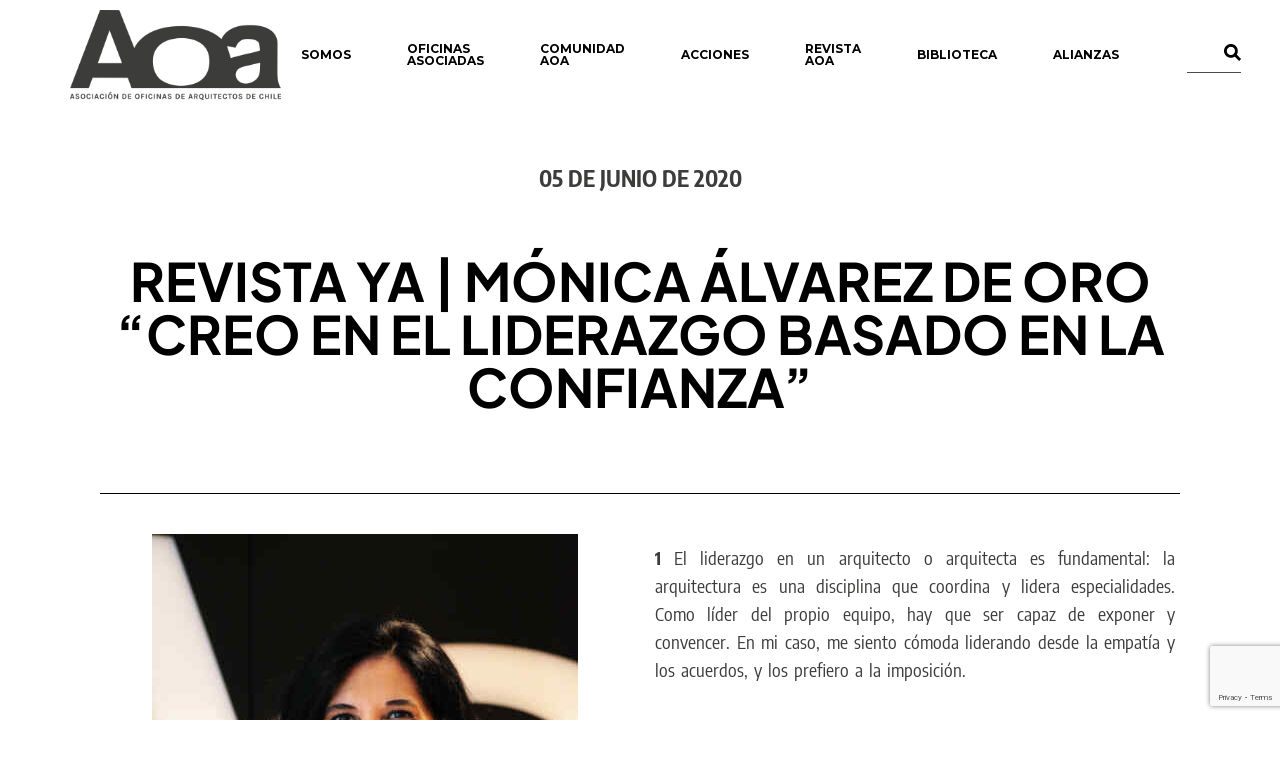

--- FILE ---
content_type: text/html; charset=UTF-8
request_url: https://www.aoa.cl/revista-ya-monica-alvarez-de-oro-creo-en-el-liderazgo-basado-en-la-confianza/
body_size: 24112
content:
<!DOCTYPE html>
<html lang="es-CL">
<head>
	<meta charset="UTF-8">
	<meta name="viewport" content="width=device-width, initial-scale=1, user-scalable=yes">

	<meta name='robots' content='index, follow, max-image-preview:large, max-snippet:-1, max-video-preview:-1' />

	<!-- This site is optimized with the Yoast SEO plugin v26.7 - https://yoast.com/wordpress/plugins/seo/ -->
	<title>REVISTA YA | MÓNICA ÁLVAREZ DE ORO “Creo en el liderazgo basado en la confianza” - AOA</title>
	<link rel="canonical" href="https://www.aoa.cl/revista-ya-monica-alvarez-de-oro-creo-en-el-liderazgo-basado-en-la-confianza/" />
	<meta property="og:locale" content="es_ES" />
	<meta property="og:type" content="article" />
	<meta property="og:title" content="REVISTA YA | MÓNICA ÁLVAREZ DE ORO “Creo en el liderazgo basado en la confianza” - AOA" />
	<meta property="og:description" content="05 de junio de 2020 REVISTA YA | MÓNICA ÁLVAREZ DE ORO “Creo en el liderazgo basado en la confianza” 1 El liderazgo en un arquitecto o arquitecta es fundamental: la arquitectura es una disciplina que coordina y lidera especialidades. Como líder del propio equipo, hay que ser capaz de exponer y convencer. En mi [&hellip;]" />
	<meta property="og:url" content="https://www.aoa.cl/revista-ya-monica-alvarez-de-oro-creo-en-el-liderazgo-basado-en-la-confianza/" />
	<meta property="og:site_name" content="AOA" />
	<meta property="article:published_time" content="2020-06-05T20:50:00+00:00" />
	<meta property="article:modified_time" content="2024-01-09T20:56:06+00:00" />
	<meta property="og:image" content="https://www.aoa.cl/wp-content/uploads/2024/01/thumbnail.jpeg" />
	<meta property="og:image:width" content="426" />
	<meta property="og:image:height" content="639" />
	<meta property="og:image:type" content="image/jpeg" />
	<meta name="author" content="aoa aoa" />
	<meta name="twitter:card" content="summary_large_image" />
	<meta name="twitter:creator" content="@AOA_Chile" />
	<meta name="twitter:site" content="@AOA_Chile" />
	<meta name="twitter:label1" content="Escrito por" />
	<meta name="twitter:data1" content="aoa aoa" />
	<meta name="twitter:label2" content="Tiempo estimado de lectura" />
	<meta name="twitter:data2" content="5 minutos" />
	<script type="application/ld+json" class="yoast-schema-graph">{"@context":"https://schema.org","@graph":[{"@type":"Article","@id":"https://www.aoa.cl/revista-ya-monica-alvarez-de-oro-creo-en-el-liderazgo-basado-en-la-confianza/#article","isPartOf":{"@id":"https://www.aoa.cl/revista-ya-monica-alvarez-de-oro-creo-en-el-liderazgo-basado-en-la-confianza/"},"author":{"name":"aoa aoa","@id":"https://www.aoa.cl/#/schema/person/1cded59dbc4d2c354c5e1efbe5622302"},"headline":"REVISTA YA | MÓNICA ÁLVAREZ DE ORO “Creo en el liderazgo basado en la confianza”","datePublished":"2020-06-05T20:50:00+00:00","dateModified":"2024-01-09T20:56:06+00:00","mainEntityOfPage":{"@id":"https://www.aoa.cl/revista-ya-monica-alvarez-de-oro-creo-en-el-liderazgo-basado-en-la-confianza/"},"wordCount":579,"publisher":{"@id":"https://www.aoa.cl/#organization"},"image":{"@id":"https://www.aoa.cl/revista-ya-monica-alvarez-de-oro-creo-en-el-liderazgo-basado-en-la-confianza/#primaryimage"},"thumbnailUrl":"https://www.aoa.cl/wp-content/uploads/2024/01/thumbnail.jpeg","articleSection":["Noticias"],"inLanguage":"es-CL"},{"@type":"WebPage","@id":"https://www.aoa.cl/revista-ya-monica-alvarez-de-oro-creo-en-el-liderazgo-basado-en-la-confianza/","url":"https://www.aoa.cl/revista-ya-monica-alvarez-de-oro-creo-en-el-liderazgo-basado-en-la-confianza/","name":"REVISTA YA | MÓNICA ÁLVAREZ DE ORO “Creo en el liderazgo basado en la confianza” - AOA","isPartOf":{"@id":"https://www.aoa.cl/#website"},"primaryImageOfPage":{"@id":"https://www.aoa.cl/revista-ya-monica-alvarez-de-oro-creo-en-el-liderazgo-basado-en-la-confianza/#primaryimage"},"image":{"@id":"https://www.aoa.cl/revista-ya-monica-alvarez-de-oro-creo-en-el-liderazgo-basado-en-la-confianza/#primaryimage"},"thumbnailUrl":"https://www.aoa.cl/wp-content/uploads/2024/01/thumbnail.jpeg","datePublished":"2020-06-05T20:50:00+00:00","dateModified":"2024-01-09T20:56:06+00:00","breadcrumb":{"@id":"https://www.aoa.cl/revista-ya-monica-alvarez-de-oro-creo-en-el-liderazgo-basado-en-la-confianza/#breadcrumb"},"inLanguage":"es-CL","potentialAction":[{"@type":"ReadAction","target":["https://www.aoa.cl/revista-ya-monica-alvarez-de-oro-creo-en-el-liderazgo-basado-en-la-confianza/"]}]},{"@type":"ImageObject","inLanguage":"es-CL","@id":"https://www.aoa.cl/revista-ya-monica-alvarez-de-oro-creo-en-el-liderazgo-basado-en-la-confianza/#primaryimage","url":"https://www.aoa.cl/wp-content/uploads/2024/01/thumbnail.jpeg","contentUrl":"https://www.aoa.cl/wp-content/uploads/2024/01/thumbnail.jpeg","width":426,"height":639},{"@type":"BreadcrumbList","@id":"https://www.aoa.cl/revista-ya-monica-alvarez-de-oro-creo-en-el-liderazgo-basado-en-la-confianza/#breadcrumb","itemListElement":[{"@type":"ListItem","position":1,"name":"Portada","item":"https://www.aoa.cl/"},{"@type":"ListItem","position":2,"name":"REVISTA YA | MÓNICA ÁLVAREZ DE ORO “Creo en el liderazgo basado en la confianza”"}]},{"@type":"WebSite","@id":"https://www.aoa.cl/#website","url":"https://www.aoa.cl/","name":"AOA","description":"Juntos por mejores ciudades y territorios","publisher":{"@id":"https://www.aoa.cl/#organization"},"potentialAction":[{"@type":"SearchAction","target":{"@type":"EntryPoint","urlTemplate":"https://www.aoa.cl/?s={search_term_string}"},"query-input":{"@type":"PropertyValueSpecification","valueRequired":true,"valueName":"search_term_string"}}],"inLanguage":"es-CL"},{"@type":"Organization","@id":"https://www.aoa.cl/#organization","name":"AOA","url":"https://www.aoa.cl/","logo":{"@type":"ImageObject","inLanguage":"es-CL","@id":"https://www.aoa.cl/#/schema/logo/image/","url":"https://www.aoa.cl/wp-content/uploads/2023/07/aoa_negro-logopropuestadevalor.png","contentUrl":"https://www.aoa.cl/wp-content/uploads/2023/07/aoa_negro-logopropuestadevalor.png","width":826,"height":331,"caption":"AOA"},"image":{"@id":"https://www.aoa.cl/#/schema/logo/image/"},"sameAs":["https://x.com/AOA_Chile","https://www.instagram.com/aoa.arq/","https://www.linkedin.com/company/aoa-asociacin-de-oficinas-de-arquitectos-de-chile/","https://www.youtube.com/@AOA_arqchile"]},{"@type":"Person","@id":"https://www.aoa.cl/#/schema/person/1cded59dbc4d2c354c5e1efbe5622302","name":"aoa aoa","image":{"@type":"ImageObject","inLanguage":"es-CL","@id":"https://www.aoa.cl/#/schema/person/image/","url":"https://secure.gravatar.com/avatar/458572b138fc673542950bab49ab4f628fc21f422f08a65a4bae7ceb2d2ebcee?s=96&d=mm&r=g","contentUrl":"https://secure.gravatar.com/avatar/458572b138fc673542950bab49ab4f628fc21f422f08a65a4bae7ceb2d2ebcee?s=96&d=mm&r=g","caption":"aoa aoa"},"url":"https://www.aoa.cl/author/aoa_admin/"}]}</script>
	<!-- / Yoast SEO plugin. -->


<link rel='dns-prefetch' href='//www.googletagmanager.com' />
<link rel='dns-prefetch' href='//fonts.googleapis.com' />
<link rel="alternate" type="application/rss+xml" title="AOA &raquo; Feed" href="https://www.aoa.cl/feed/" />
<link rel="alternate" type="application/rss+xml" title="AOA &raquo; Feed de comentarios" href="https://www.aoa.cl/comments/feed/" />
<link rel="alternate" title="oEmbed (JSON)" type="application/json+oembed" href="https://www.aoa.cl/wp-json/oembed/1.0/embed?url=https%3A%2F%2Fwww.aoa.cl%2Frevista-ya-monica-alvarez-de-oro-creo-en-el-liderazgo-basado-en-la-confianza%2F" />
<link rel="alternate" title="oEmbed (XML)" type="text/xml+oembed" href="https://www.aoa.cl/wp-json/oembed/1.0/embed?url=https%3A%2F%2Fwww.aoa.cl%2Frevista-ya-monica-alvarez-de-oro-creo-en-el-liderazgo-basado-en-la-confianza%2F&#038;format=xml" />
<style id='wp-img-auto-sizes-contain-inline-css' type='text/css'>
img:is([sizes=auto i],[sizes^="auto," i]){contain-intrinsic-size:3000px 1500px}
/*# sourceURL=wp-img-auto-sizes-contain-inline-css */
</style>
<link rel='stylesheet' id='dripicons-css' href='https://www.aoa.cl/wp-content/plugins/brok-core/inc/icons/dripicons/assets/css/dripicons.min.css?ver=6.9' type='text/css' media='all' />
<link rel='stylesheet' id='elegant-icons-css' href='https://www.aoa.cl/wp-content/plugins/brok-core/inc/icons/elegant-icons/assets/css/elegant-icons.min.css?ver=6.9' type='text/css' media='all' />
<link rel='stylesheet' id='font-awesome-css' href='https://www.aoa.cl/wp-content/plugins/brok-core/inc/icons/font-awesome/assets/css/all.min.css?ver=6.9' type='text/css' media='all' />
<link rel='stylesheet' id='fontkiko-css' href='https://www.aoa.cl/wp-content/plugins/brok-core/inc/icons/fontkiko/assets/css/kiko-all.min.css?ver=6.9' type='text/css' media='all' />
<link rel='stylesheet' id='ionicons-css' href='https://www.aoa.cl/wp-content/plugins/brok-core/inc/icons/ionicons/assets/css/ionicons.min.css?ver=6.9' type='text/css' media='all' />
<link rel='stylesheet' id='linea-icons-css' href='https://www.aoa.cl/wp-content/plugins/brok-core/inc/icons/linea-icons/assets/css/linea-icons.min.css?ver=6.9' type='text/css' media='all' />
<link rel='stylesheet' id='linear-icons-css' href='https://www.aoa.cl/wp-content/plugins/brok-core/inc/icons/linear-icons/assets/css/linear-icons.min.css?ver=6.9' type='text/css' media='all' />
<link rel='stylesheet' id='material-icons-css' href='https://fonts.googleapis.com/icon?family=Material+Icons&#038;ver=6.9' type='text/css' media='all' />
<link rel='stylesheet' id='simple-line-icons-css' href='https://www.aoa.cl/wp-content/plugins/brok-core/inc/icons/simple-line-icons/assets/css/simple-line-icons.min.css?ver=6.9' type='text/css' media='all' />
<style id='wp-emoji-styles-inline-css' type='text/css'>

	img.wp-smiley, img.emoji {
		display: inline !important;
		border: none !important;
		box-shadow: none !important;
		height: 1em !important;
		width: 1em !important;
		margin: 0 0.07em !important;
		vertical-align: -0.1em !important;
		background: none !important;
		padding: 0 !important;
	}
/*# sourceURL=wp-emoji-styles-inline-css */
</style>
<style id='classic-theme-styles-inline-css' type='text/css'>
/*! This file is auto-generated */
.wp-block-button__link{color:#fff;background-color:#32373c;border-radius:9999px;box-shadow:none;text-decoration:none;padding:calc(.667em + 2px) calc(1.333em + 2px);font-size:1.125em}.wp-block-file__button{background:#32373c;color:#fff;text-decoration:none}
/*# sourceURL=/wp-includes/css/classic-themes.min.css */
</style>
<link rel='stylesheet' id='wpzoom-social-icons-block-style-css' href='https://www.aoa.cl/wp-content/plugins/social-icons-widget-by-wpzoom/block/dist/style-wpzoom-social-icons.css?ver=4.5.4' type='text/css' media='all' />
<style id='global-styles-inline-css' type='text/css'>
:root{--wp--preset--aspect-ratio--square: 1;--wp--preset--aspect-ratio--4-3: 4/3;--wp--preset--aspect-ratio--3-4: 3/4;--wp--preset--aspect-ratio--3-2: 3/2;--wp--preset--aspect-ratio--2-3: 2/3;--wp--preset--aspect-ratio--16-9: 16/9;--wp--preset--aspect-ratio--9-16: 9/16;--wp--preset--color--black: #000000;--wp--preset--color--cyan-bluish-gray: #abb8c3;--wp--preset--color--white: #ffffff;--wp--preset--color--pale-pink: #f78da7;--wp--preset--color--vivid-red: #cf2e2e;--wp--preset--color--luminous-vivid-orange: #ff6900;--wp--preset--color--luminous-vivid-amber: #fcb900;--wp--preset--color--light-green-cyan: #7bdcb5;--wp--preset--color--vivid-green-cyan: #00d084;--wp--preset--color--pale-cyan-blue: #8ed1fc;--wp--preset--color--vivid-cyan-blue: #0693e3;--wp--preset--color--vivid-purple: #9b51e0;--wp--preset--gradient--vivid-cyan-blue-to-vivid-purple: linear-gradient(135deg,rgb(6,147,227) 0%,rgb(155,81,224) 100%);--wp--preset--gradient--light-green-cyan-to-vivid-green-cyan: linear-gradient(135deg,rgb(122,220,180) 0%,rgb(0,208,130) 100%);--wp--preset--gradient--luminous-vivid-amber-to-luminous-vivid-orange: linear-gradient(135deg,rgb(252,185,0) 0%,rgb(255,105,0) 100%);--wp--preset--gradient--luminous-vivid-orange-to-vivid-red: linear-gradient(135deg,rgb(255,105,0) 0%,rgb(207,46,46) 100%);--wp--preset--gradient--very-light-gray-to-cyan-bluish-gray: linear-gradient(135deg,rgb(238,238,238) 0%,rgb(169,184,195) 100%);--wp--preset--gradient--cool-to-warm-spectrum: linear-gradient(135deg,rgb(74,234,220) 0%,rgb(151,120,209) 20%,rgb(207,42,186) 40%,rgb(238,44,130) 60%,rgb(251,105,98) 80%,rgb(254,248,76) 100%);--wp--preset--gradient--blush-light-purple: linear-gradient(135deg,rgb(255,206,236) 0%,rgb(152,150,240) 100%);--wp--preset--gradient--blush-bordeaux: linear-gradient(135deg,rgb(254,205,165) 0%,rgb(254,45,45) 50%,rgb(107,0,62) 100%);--wp--preset--gradient--luminous-dusk: linear-gradient(135deg,rgb(255,203,112) 0%,rgb(199,81,192) 50%,rgb(65,88,208) 100%);--wp--preset--gradient--pale-ocean: linear-gradient(135deg,rgb(255,245,203) 0%,rgb(182,227,212) 50%,rgb(51,167,181) 100%);--wp--preset--gradient--electric-grass: linear-gradient(135deg,rgb(202,248,128) 0%,rgb(113,206,126) 100%);--wp--preset--gradient--midnight: linear-gradient(135deg,rgb(2,3,129) 0%,rgb(40,116,252) 100%);--wp--preset--font-size--small: 13px;--wp--preset--font-size--medium: 20px;--wp--preset--font-size--large: 36px;--wp--preset--font-size--x-large: 42px;--wp--preset--spacing--20: 0.44rem;--wp--preset--spacing--30: 0.67rem;--wp--preset--spacing--40: 1rem;--wp--preset--spacing--50: 1.5rem;--wp--preset--spacing--60: 2.25rem;--wp--preset--spacing--70: 3.38rem;--wp--preset--spacing--80: 5.06rem;--wp--preset--shadow--natural: 6px 6px 9px rgba(0, 0, 0, 0.2);--wp--preset--shadow--deep: 12px 12px 50px rgba(0, 0, 0, 0.4);--wp--preset--shadow--sharp: 6px 6px 0px rgba(0, 0, 0, 0.2);--wp--preset--shadow--outlined: 6px 6px 0px -3px rgb(255, 255, 255), 6px 6px rgb(0, 0, 0);--wp--preset--shadow--crisp: 6px 6px 0px rgb(0, 0, 0);}:where(.is-layout-flex){gap: 0.5em;}:where(.is-layout-grid){gap: 0.5em;}body .is-layout-flex{display: flex;}.is-layout-flex{flex-wrap: wrap;align-items: center;}.is-layout-flex > :is(*, div){margin: 0;}body .is-layout-grid{display: grid;}.is-layout-grid > :is(*, div){margin: 0;}:where(.wp-block-columns.is-layout-flex){gap: 2em;}:where(.wp-block-columns.is-layout-grid){gap: 2em;}:where(.wp-block-post-template.is-layout-flex){gap: 1.25em;}:where(.wp-block-post-template.is-layout-grid){gap: 1.25em;}.has-black-color{color: var(--wp--preset--color--black) !important;}.has-cyan-bluish-gray-color{color: var(--wp--preset--color--cyan-bluish-gray) !important;}.has-white-color{color: var(--wp--preset--color--white) !important;}.has-pale-pink-color{color: var(--wp--preset--color--pale-pink) !important;}.has-vivid-red-color{color: var(--wp--preset--color--vivid-red) !important;}.has-luminous-vivid-orange-color{color: var(--wp--preset--color--luminous-vivid-orange) !important;}.has-luminous-vivid-amber-color{color: var(--wp--preset--color--luminous-vivid-amber) !important;}.has-light-green-cyan-color{color: var(--wp--preset--color--light-green-cyan) !important;}.has-vivid-green-cyan-color{color: var(--wp--preset--color--vivid-green-cyan) !important;}.has-pale-cyan-blue-color{color: var(--wp--preset--color--pale-cyan-blue) !important;}.has-vivid-cyan-blue-color{color: var(--wp--preset--color--vivid-cyan-blue) !important;}.has-vivid-purple-color{color: var(--wp--preset--color--vivid-purple) !important;}.has-black-background-color{background-color: var(--wp--preset--color--black) !important;}.has-cyan-bluish-gray-background-color{background-color: var(--wp--preset--color--cyan-bluish-gray) !important;}.has-white-background-color{background-color: var(--wp--preset--color--white) !important;}.has-pale-pink-background-color{background-color: var(--wp--preset--color--pale-pink) !important;}.has-vivid-red-background-color{background-color: var(--wp--preset--color--vivid-red) !important;}.has-luminous-vivid-orange-background-color{background-color: var(--wp--preset--color--luminous-vivid-orange) !important;}.has-luminous-vivid-amber-background-color{background-color: var(--wp--preset--color--luminous-vivid-amber) !important;}.has-light-green-cyan-background-color{background-color: var(--wp--preset--color--light-green-cyan) !important;}.has-vivid-green-cyan-background-color{background-color: var(--wp--preset--color--vivid-green-cyan) !important;}.has-pale-cyan-blue-background-color{background-color: var(--wp--preset--color--pale-cyan-blue) !important;}.has-vivid-cyan-blue-background-color{background-color: var(--wp--preset--color--vivid-cyan-blue) !important;}.has-vivid-purple-background-color{background-color: var(--wp--preset--color--vivid-purple) !important;}.has-black-border-color{border-color: var(--wp--preset--color--black) !important;}.has-cyan-bluish-gray-border-color{border-color: var(--wp--preset--color--cyan-bluish-gray) !important;}.has-white-border-color{border-color: var(--wp--preset--color--white) !important;}.has-pale-pink-border-color{border-color: var(--wp--preset--color--pale-pink) !important;}.has-vivid-red-border-color{border-color: var(--wp--preset--color--vivid-red) !important;}.has-luminous-vivid-orange-border-color{border-color: var(--wp--preset--color--luminous-vivid-orange) !important;}.has-luminous-vivid-amber-border-color{border-color: var(--wp--preset--color--luminous-vivid-amber) !important;}.has-light-green-cyan-border-color{border-color: var(--wp--preset--color--light-green-cyan) !important;}.has-vivid-green-cyan-border-color{border-color: var(--wp--preset--color--vivid-green-cyan) !important;}.has-pale-cyan-blue-border-color{border-color: var(--wp--preset--color--pale-cyan-blue) !important;}.has-vivid-cyan-blue-border-color{border-color: var(--wp--preset--color--vivid-cyan-blue) !important;}.has-vivid-purple-border-color{border-color: var(--wp--preset--color--vivid-purple) !important;}.has-vivid-cyan-blue-to-vivid-purple-gradient-background{background: var(--wp--preset--gradient--vivid-cyan-blue-to-vivid-purple) !important;}.has-light-green-cyan-to-vivid-green-cyan-gradient-background{background: var(--wp--preset--gradient--light-green-cyan-to-vivid-green-cyan) !important;}.has-luminous-vivid-amber-to-luminous-vivid-orange-gradient-background{background: var(--wp--preset--gradient--luminous-vivid-amber-to-luminous-vivid-orange) !important;}.has-luminous-vivid-orange-to-vivid-red-gradient-background{background: var(--wp--preset--gradient--luminous-vivid-orange-to-vivid-red) !important;}.has-very-light-gray-to-cyan-bluish-gray-gradient-background{background: var(--wp--preset--gradient--very-light-gray-to-cyan-bluish-gray) !important;}.has-cool-to-warm-spectrum-gradient-background{background: var(--wp--preset--gradient--cool-to-warm-spectrum) !important;}.has-blush-light-purple-gradient-background{background: var(--wp--preset--gradient--blush-light-purple) !important;}.has-blush-bordeaux-gradient-background{background: var(--wp--preset--gradient--blush-bordeaux) !important;}.has-luminous-dusk-gradient-background{background: var(--wp--preset--gradient--luminous-dusk) !important;}.has-pale-ocean-gradient-background{background: var(--wp--preset--gradient--pale-ocean) !important;}.has-electric-grass-gradient-background{background: var(--wp--preset--gradient--electric-grass) !important;}.has-midnight-gradient-background{background: var(--wp--preset--gradient--midnight) !important;}.has-small-font-size{font-size: var(--wp--preset--font-size--small) !important;}.has-medium-font-size{font-size: var(--wp--preset--font-size--medium) !important;}.has-large-font-size{font-size: var(--wp--preset--font-size--large) !important;}.has-x-large-font-size{font-size: var(--wp--preset--font-size--x-large) !important;}
:where(.wp-block-post-template.is-layout-flex){gap: 1.25em;}:where(.wp-block-post-template.is-layout-grid){gap: 1.25em;}
:where(.wp-block-term-template.is-layout-flex){gap: 1.25em;}:where(.wp-block-term-template.is-layout-grid){gap: 1.25em;}
:where(.wp-block-columns.is-layout-flex){gap: 2em;}:where(.wp-block-columns.is-layout-grid){gap: 2em;}
:root :where(.wp-block-pullquote){font-size: 1.5em;line-height: 1.6;}
/*# sourceURL=global-styles-inline-css */
</style>
<link rel='stylesheet' id='contact-form-7-css' href='https://www.aoa.cl/wp-content/plugins/contact-form-7/includes/css/styles.css?ver=6.1.4' type='text/css' media='all' />
<link rel='stylesheet' id='elespare-icons-css' href='https://www.aoa.cl/wp-content/plugins/elespare/assets/font/elespare-icons.css?ver=3.3.10' type='text/css' media='all' />
<link rel='stylesheet' id='brok-core-elementor-css' href='https://www.aoa.cl/wp-content/plugins/brok-core/inc/plugins/elementor/assets/css/elementor.min.css?ver=6.9' type='text/css' media='all' />
<link rel='stylesheet' id='elementor-icons-css' href='https://www.aoa.cl/wp-content/plugins/elementor/assets/lib/eicons/css/elementor-icons.min.css?ver=5.45.0' type='text/css' media='all' />
<link rel='stylesheet' id='elementor-frontend-css' href='https://www.aoa.cl/wp-content/plugins/elementor/assets/css/frontend.min.css?ver=3.34.1' type='text/css' media='all' />
<link rel='stylesheet' id='elementor-post-6-css' href='https://www.aoa.cl/wp-content/uploads/elementor/css/post-6.css?ver=1768849655' type='text/css' media='all' />
<link rel='stylesheet' id='elespare-posts-grid-css' href='https://www.aoa.cl/wp-content/plugins/elespare/dist/elespare.style.build.min.css?ver=3.3.7' type='text/css' media='all' />
<link rel='stylesheet' id='font-awesome-5-all-css' href='https://www.aoa.cl/wp-content/plugins/elementor/assets/lib/font-awesome/css/all.min.css?ver=3.34.1' type='text/css' media='all' />
<link rel='stylesheet' id='font-awesome-4-shim-css' href='https://www.aoa.cl/wp-content/plugins/elementor/assets/lib/font-awesome/css/v4-shims.min.css?ver=3.34.1' type='text/css' media='all' />
<link rel='stylesheet' id='widget-heading-css' href='https://www.aoa.cl/wp-content/plugins/elementor/assets/css/widget-heading.min.css?ver=3.34.1' type='text/css' media='all' />
<link rel='stylesheet' id='widget-divider-css' href='https://www.aoa.cl/wp-content/plugins/elementor/assets/css/widget-divider.min.css?ver=3.34.1' type='text/css' media='all' />
<link rel='stylesheet' id='widget-image-css' href='https://www.aoa.cl/wp-content/plugins/elementor/assets/css/widget-image.min.css?ver=3.34.1' type='text/css' media='all' />
<link rel='stylesheet' id='widget-spacer-css' href='https://www.aoa.cl/wp-content/plugins/elementor/assets/css/widget-spacer.min.css?ver=3.34.1' type='text/css' media='all' />
<link rel='stylesheet' id='elementor-icons-shared-0-css' href='https://www.aoa.cl/wp-content/plugins/elementor/assets/lib/font-awesome/css/fontawesome.min.css?ver=5.15.3' type='text/css' media='all' />
<link rel='stylesheet' id='elementor-icons-fa-brands-css' href='https://www.aoa.cl/wp-content/plugins/elementor/assets/lib/font-awesome/css/brands.min.css?ver=5.15.3' type='text/css' media='all' />
<link rel='stylesheet' id='elementor-icons-fa-solid-css' href='https://www.aoa.cl/wp-content/plugins/elementor/assets/lib/font-awesome/css/solid.min.css?ver=5.15.3' type='text/css' media='all' />
<link rel='stylesheet' id='elementor-icons-fa-regular-css' href='https://www.aoa.cl/wp-content/plugins/elementor/assets/lib/font-awesome/css/regular.min.css?ver=5.15.3' type='text/css' media='all' />
<link rel='stylesheet' id='swiper-css' href='https://www.aoa.cl/wp-content/plugins/qi-addons-for-elementor/assets/plugins/swiper/8.4.5/swiper.min.css?ver=8.4.5' type='text/css' media='all' />
<link rel='stylesheet' id='upk-alice-carousel-css' href='https://www.aoa.cl/wp-content/plugins/ultimate-post-kit/assets/css/upk-alice-carousel.css?ver=4.0.22' type='text/css' media='all' />
<link rel='stylesheet' id='elementor-post-24097-css' href='https://www.aoa.cl/wp-content/uploads/elementor/css/post-24097.css?ver=1768863364' type='text/css' media='all' />
<link rel='stylesheet' id='qi-addons-for-elementor-grid-style-css' href='https://www.aoa.cl/wp-content/plugins/qi-addons-for-elementor/assets/css/grid.min.css?ver=1.9.5' type='text/css' media='all' />
<link rel='stylesheet' id='qi-addons-for-elementor-helper-parts-style-css' href='https://www.aoa.cl/wp-content/plugins/qi-addons-for-elementor/assets/css/helper-parts.min.css?ver=1.9.5' type='text/css' media='all' />
<link rel='stylesheet' id='qi-addons-for-elementor-style-css' href='https://www.aoa.cl/wp-content/plugins/qi-addons-for-elementor/assets/css/main.min.css?ver=1.9.5' type='text/css' media='all' />
<link rel='stylesheet' id='perfect-scrollbar-css' href='https://www.aoa.cl/wp-content/plugins/brok-core/assets/plugins/perfect-scrollbar/perfect-scrollbar.css?ver=6.9' type='text/css' media='all' />
<link rel='stylesheet' id='brok-main-css' href='https://www.aoa.cl/wp-content/themes/brok/assets/css/main.min.css?ver=6.9' type='text/css' media='all' />
<link rel='stylesheet' id='brok-core-style-css' href='https://www.aoa.cl/wp-content/plugins/brok-core/assets/css/brok-core.min.css?ver=6.9' type='text/css' media='all' />
<link rel='stylesheet' id='brok-google-fonts-css' href='https://fonts.googleapis.com/css?family=Montserrat%3A300%2C400%2C500%2C600%2C700%7CCrimson+Pro%3A300%2C400%2C500%2C600%2C700%7CPlayfair+Display%3A300%2C400%2C500%2C600%2C700&#038;subset=latin-ext&#038;display=swap&#038;ver=1.0.0' type='text/css' media='all' />
<link rel='stylesheet' id='brok-grid-css' href='https://www.aoa.cl/wp-content/themes/brok/assets/css/grid.min.css?ver=6.9' type='text/css' media='all' />
<link rel='stylesheet' id='brok-style-css' href='https://www.aoa.cl/wp-content/themes/brok/style.css?ver=6.9' type='text/css' media='all' />
<style id='brok-style-inline-css' type='text/css'>
#qodef-page-footer-top-area { background-color: #080808;}#qodef-page-footer-bottom-area { background-color: #000000;}#qodef-fullscreen-area { background-color: #ffffff;}.qodef-fullscreen-menu > ul > li > a { color: #ffffff;font-size: 12px;}.qodef-fullscreen-menu > ul > li > a:hover { color: #0a0a0a;}.qodef-fullscreen-menu .qodef-drop-down-second-inner ul li > a { color: #000000;}.qodef-fullscreen-menu .qodef-drop-down-second-inner ul li > a:hover { color: #0a0a0a;}.qodef-fullscreen-menu .qodef-drop-down-second ul li.current-menu-ancestor > a, .qodef-fullscreen-menu .qodef-drop-down-second ul li.current-menu-item > a { color: #0a0a0a;}body { background-color: #ffffff;}#qodef-page-inner { padding: 47px 0px  95px;}@media only screen and (max-width: 1024px) { #qodef-page-inner { padding: 47px 0px  47px;}}.qodef-header-sticky .qodef-header-sticky-inner { padding-left: 100px;padding-right: 100px;}#qodef-page-header .qodef-header-logo-link { height: 90px;padding: 100;}#qodef-page-mobile-header .qodef-mobile-header-logo-link { height: 50px;}.qodef-header-navigation ul li .qodef-drop-down-second { top: 70%;}.qodef-header-navigation ul li.qodef-menu-item--narrow ul { background-color: #ffffff;}.qodef-header-navigation> ul > li > a { font-size: 12px;}.qodef-header-navigation > ul > li.qodef-menu-item--narrow .qodef-drop-down-second ul li a { font-size: 12px;font-weight: 600;}.qodef-page-title { height: 140px;background-color: #ffffff;}.qodef-page-title .qodef-m-title { color: #000000;}h5, .qodef-h5 { font-size: 16px;}.widget .qodef-search-opener { color: #000000;font-size: 30;}.widget .qodef-search-opener { color: #000000;font-size: 30;}.qodef-header--standard #qodef-page-header { height: 110px;background-color: #ffffff;}.qodef-header--standard #qodef-page-header-inner { padding-left: 70px;padding-right: 70px;}.qodef-mobile-header--standard #qodef-page-mobile-header { height: 100px;}
/*# sourceURL=brok-style-inline-css */
</style>
<link rel='stylesheet' id='wpzoom-social-icons-socicon-css' href='https://www.aoa.cl/wp-content/plugins/social-icons-widget-by-wpzoom/assets/css/wpzoom-socicon.css?ver=1768849630' type='text/css' media='all' />
<link rel='stylesheet' id='wpzoom-social-icons-genericons-css' href='https://www.aoa.cl/wp-content/plugins/social-icons-widget-by-wpzoom/assets/css/genericons.css?ver=1768849630' type='text/css' media='all' />
<link rel='stylesheet' id='wpzoom-social-icons-academicons-css' href='https://www.aoa.cl/wp-content/plugins/social-icons-widget-by-wpzoom/assets/css/academicons.min.css?ver=1768849630' type='text/css' media='all' />
<link rel='stylesheet' id='wpzoom-social-icons-font-awesome-3-css' href='https://www.aoa.cl/wp-content/plugins/social-icons-widget-by-wpzoom/assets/css/font-awesome-3.min.css?ver=1768849630' type='text/css' media='all' />
<link rel='stylesheet' id='dashicons-css' href='https://www.aoa.cl/wp-includes/css/dashicons.min.css?ver=6.9' type='text/css' media='all' />
<link rel='stylesheet' id='wpzoom-social-icons-styles-css' href='https://www.aoa.cl/wp-content/plugins/social-icons-widget-by-wpzoom/assets/css/wpzoom-social-icons-styles.css?ver=1768849630' type='text/css' media='all' />
<link rel='stylesheet' id='exad-slick-css' href='https://www.aoa.cl/wp-content/plugins/exclusive-addons-for-elementor/assets/vendor/css/slick.min.css?ver=6.9' type='text/css' media='all' />
<link rel='stylesheet' id='exad-slick-theme-css' href='https://www.aoa.cl/wp-content/plugins/exclusive-addons-for-elementor/assets/vendor/css/slick-theme.min.css?ver=6.9' type='text/css' media='all' />
<link rel='stylesheet' id='exad-image-hover-css' href='https://www.aoa.cl/wp-content/plugins/exclusive-addons-for-elementor/assets/vendor/css/imagehover.css?ver=6.9' type='text/css' media='all' />
<link rel='stylesheet' id='exad-swiperv5-css' href='https://www.aoa.cl/wp-content/plugins/exclusive-addons-for-elementor/assets/vendor/css/swiper.min.css?ver=2.7.9.8' type='text/css' media='all' />
<link rel='stylesheet' id='exad-main-style-css' href='https://www.aoa.cl/wp-content/plugins/exclusive-addons-for-elementor/assets/css/exad-styles.min.css?ver=6.9' type='text/css' media='all' />
<link rel='preload' as='font'  id='wpzoom-social-icons-font-academicons-woff2-css' href='https://www.aoa.cl/wp-content/plugins/social-icons-widget-by-wpzoom/assets/font/academicons.woff2?v=1.9.2'  type='font/woff2' crossorigin />
<link rel='preload' as='font'  id='wpzoom-social-icons-font-fontawesome-3-woff2-css' href='https://www.aoa.cl/wp-content/plugins/social-icons-widget-by-wpzoom/assets/font/fontawesome-webfont.woff2?v=4.7.0'  type='font/woff2' crossorigin />
<link rel='preload' as='font'  id='wpzoom-social-icons-font-genericons-woff-css' href='https://www.aoa.cl/wp-content/plugins/social-icons-widget-by-wpzoom/assets/font/Genericons.woff'  type='font/woff' crossorigin />
<link rel='preload' as='font'  id='wpzoom-social-icons-font-socicon-woff2-css' href='https://www.aoa.cl/wp-content/plugins/social-icons-widget-by-wpzoom/assets/font/socicon.woff2?v=4.5.4'  type='font/woff2' crossorigin />
<link rel='stylesheet' id='bdt-uikit-css' href='https://www.aoa.cl/wp-content/plugins/bdthemes-element-pack-lite/assets/css/bdt-uikit.css?ver=3.21.7' type='text/css' media='all' />
<link rel='stylesheet' id='ep-helper-css' href='https://www.aoa.cl/wp-content/plugins/bdthemes-element-pack-lite/assets/css/ep-helper.css?ver=8.3.16' type='text/css' media='all' />
<link rel='stylesheet' id='prime-slider-site-css' href='https://www.aoa.cl/wp-content/plugins/bdthemes-prime-slider-lite/assets/css/prime-slider-site.css?ver=4.1.3' type='text/css' media='all' />
<link rel='stylesheet' id='upk-font-css' href='https://www.aoa.cl/wp-content/plugins/ultimate-post-kit/assets/css/upk-font.css?ver=4.0.22' type='text/css' media='all' />
<link rel='stylesheet' id='upk-site-css' href='https://www.aoa.cl/wp-content/plugins/ultimate-post-kit/assets/css/upk-site.css?ver=4.0.22' type='text/css' media='all' />
<link rel='stylesheet' id='elementor-gf-local-plusjakartasans-css' href='https://www.aoa.cl/wp-content/uploads/elementor/google-fonts/css/plusjakartasans.css?ver=1742835575' type='text/css' media='all' />
<link rel='stylesheet' id='elementor-gf-local-encodesanscondensed-css' href='https://www.aoa.cl/wp-content/uploads/elementor/google-fonts/css/encodesanscondensed.css?ver=1742835578' type='text/css' media='all' />
<script type="text/javascript" src="https://www.aoa.cl/wp-includes/js/jquery/jquery.min.js?ver=3.7.1" id="jquery-core-js"></script>
<script type="text/javascript" src="https://www.aoa.cl/wp-includes/js/jquery/jquery-migrate.min.js?ver=3.4.1" id="jquery-migrate-js"></script>
<script type="text/javascript" src="https://www.aoa.cl/wp-content/plugins/elementor/assets/lib/font-awesome/js/v4-shims.min.js?ver=3.34.1" id="font-awesome-4-shim-js"></script>

<!-- Fragmento de código de la etiqueta de Google (gtag.js) agregada por Site Kit -->
<!-- Fragmento de código de Google Analytics agregado por Site Kit -->
<script type="text/javascript" src="https://www.googletagmanager.com/gtag/js?id=G-N9T2T0KMC2" id="google_gtagjs-js" async></script>
<script type="text/javascript" id="google_gtagjs-js-after">
/* <![CDATA[ */
window.dataLayer = window.dataLayer || [];function gtag(){dataLayer.push(arguments);}
gtag("set","linker",{"domains":["www.aoa.cl"]});
gtag("js", new Date());
gtag("set", "developer_id.dZTNiMT", true);
gtag("config", "G-N9T2T0KMC2");
//# sourceURL=google_gtagjs-js-after
/* ]]> */
</script>
<link rel="https://api.w.org/" href="https://www.aoa.cl/wp-json/" /><link rel="alternate" title="JSON" type="application/json" href="https://www.aoa.cl/wp-json/wp/v2/posts/24097" /><link rel="EditURI" type="application/rsd+xml" title="RSD" href="https://www.aoa.cl/xmlrpc.php?rsd" />
<meta name="generator" content="WordPress 6.9" />
<link rel='shortlink' href='https://www.aoa.cl/?p=24097' />
<meta name="generator" content="Site Kit by Google 1.170.0" /><meta name="generator" content="Elementor 3.34.1; features: additional_custom_breakpoints; settings: css_print_method-external, google_font-enabled, font_display-swap">
			<style>
				.e-con.e-parent:nth-of-type(n+4):not(.e-lazyloaded):not(.e-no-lazyload),
				.e-con.e-parent:nth-of-type(n+4):not(.e-lazyloaded):not(.e-no-lazyload) * {
					background-image: none !important;
				}
				@media screen and (max-height: 1024px) {
					.e-con.e-parent:nth-of-type(n+3):not(.e-lazyloaded):not(.e-no-lazyload),
					.e-con.e-parent:nth-of-type(n+3):not(.e-lazyloaded):not(.e-no-lazyload) * {
						background-image: none !important;
					}
				}
				@media screen and (max-height: 640px) {
					.e-con.e-parent:nth-of-type(n+2):not(.e-lazyloaded):not(.e-no-lazyload),
					.e-con.e-parent:nth-of-type(n+2):not(.e-lazyloaded):not(.e-no-lazyload) * {
						background-image: none !important;
					}
				}
			</style>
			<link rel="icon" href="https://www.aoa.cl/wp-content/uploads/2023/08/cropped-favicon_aoa-32x32.png" sizes="32x32" />
<link rel="icon" href="https://www.aoa.cl/wp-content/uploads/2023/08/cropped-favicon_aoa-192x192.png" sizes="192x192" />
<link rel="apple-touch-icon" href="https://www.aoa.cl/wp-content/uploads/2023/08/cropped-favicon_aoa-180x180.png" />
<meta name="msapplication-TileImage" content="https://www.aoa.cl/wp-content/uploads/2023/08/cropped-favicon_aoa-270x270.png" />
		<style type="text/css" id="wp-custom-css">
			.qodef-header-navigation>ul {white-space: normal !important;
}

.qodef-header-navigation ul li.qodef-menu-item--narrow .qodef-drop-down-second-inner>ul {
background-color: #fff !important;	
	}

.qodef-header-navigation>ul>li.qodef-menu-item--narrow ul li>a {
	color: #000 !important;
	font-weight: 400 !important;
		}

.qodef-header-navigation ul {
	padding: 15px !important; 
		}

/** Start Block Kit CSS: 105-3-0fb64e69c49a8e10692d28840c54ef95 **/

.envato-kit-102-phone-overlay {
	position: absolute !important;
	display: block !important;
	top: 0%;
	left: 0%;
	right: 0%;
	margin: auto;
	z-index: 1;
}

/** End Block Kit CSS: 105-3-0fb64e69c49a8e10692d28840c54ef95 **/



/** Start Block Kit CSS: 144-3-3a7d335f39a8579c20cdf02f8d462582 **/

.envato-block__preview{overflow: visible;}

/* Envato Kit 141 Custom Styles - Applied to the element under Advanced */

.elementor-headline-animation-type-drop-in .elementor-headline-dynamic-wrapper{
	text-align: center;
}
.envato-kit-141-top-0 h1,
.envato-kit-141-top-0 h2,
.envato-kit-141-top-0 h3,
.envato-kit-141-top-0 h4,
.envato-kit-141-top-0 h5,
.envato-kit-141-top-0 h6,
.envato-kit-141-top-0 p {
	margin-top: 0;
}

.envato-kit-141-newsletter-inline .elementor-field-textual.elementor-size-md {
	padding-left: 1.5rem;
	padding-right: 1.5rem;
}

.envato-kit-141-bottom-0 p {
	margin-bottom: 0;
}

.envato-kit-141-bottom-8 .elementor-price-list .elementor-price-list-item .elementor-price-list-header {
	margin-bottom: .5rem;
}

.envato-kit-141.elementor-widget-testimonial-carousel.elementor-pagination-type-bullets .swiper-container {
	padding-bottom: 52px;
}

.envato-kit-141-display-inline {
	display: inline-block;
}

.envato-kit-141 .elementor-slick-slider ul.slick-dots {
	bottom: -40px;
}

/** End Block Kit CSS: 144-3-3a7d335f39a8579c20cdf02f8d462582 **/



/** Start Block Kit CSS: 143-3-7969bb877702491bc5ca272e536ada9d **/

.envato-block__preview{overflow: visible;}
/* Material Button Click Effect */
.envato-kit-140-material-hit .menu-item a,
.envato-kit-140-material-button .elementor-button{
  background-position: center;
  transition: background 0.8s;
}
.envato-kit-140-material-hit .menu-item a:hover,
.envato-kit-140-material-button .elementor-button:hover{
  background: radial-gradient(circle, transparent 1%, #fff 1%) center/15000%;
}
.envato-kit-140-material-hit .menu-item a:active,
.envato-kit-140-material-button .elementor-button:active{
  background-color: #FFF;
  background-size: 100%;
  transition: background 0s;
}

/* Field Shadow */
.envato-kit-140-big-shadow-form .elementor-field-textual{
	box-shadow: 0 20px 30px rgba(0,0,0, .05);
}

/* FAQ */
.envato-kit-140-faq .elementor-accordion .elementor-accordion-item{
	border-width: 0 0 1px !important;
}

/* Scrollable Columns */
.envato-kit-140-scrollable{
	 height: 100%;
   overflow: auto;
   overflow-x: hidden;
}

/* ImageBox: No Space */
.envato-kit-140-imagebox-nospace:hover{
	transform: scale(1.1);
	transition: all 0.3s;
}
.envato-kit-140-imagebox-nospace figure{
	line-height: 0;
}

.envato-kit-140-slide .elementor-slide-content{
	background: #FFF;
	margin-left: -60px;
	padding: 1em;
}
.envato-kit-140-carousel .slick-active:not(.slick-current)  img{
	padding: 20px !important;
	transition: all .9s;
}

/** End Block Kit CSS: 143-3-7969bb877702491bc5ca272e536ada9d **/



/** Start Block Kit CSS: 142-3-a175df65179b9ef6a5ca9f1b2c0202b9 **/

.envato-block__preview{
	overflow: visible;
}

/* Border Radius */
.envato-kit-139-accordion .elementor-widget-container{
	border-radius: 10px !important;
}
.envato-kit-139-map iframe,
.envato-kit-139-slider .slick-slide,
.envato-kit-139-flipbox .elementor-flip-box div{
		border-radius: 10px !important;

}


/** End Block Kit CSS: 142-3-a175df65179b9ef6a5ca9f1b2c0202b9 **/



/** Start Block Kit CSS: 69-3-4f8cfb8a1a68ec007f2be7a02bdeadd9 **/

.envato-kit-66-menu .e--pointer-framed .elementor-item:before{
	border-radius:1px;
}

.envato-kit-66-subscription-form .elementor-form-fields-wrapper{
	position:relative;
}

.envato-kit-66-subscription-form .elementor-form-fields-wrapper .elementor-field-type-submit{
	position:static;
}

.envato-kit-66-subscription-form .elementor-form-fields-wrapper .elementor-field-type-submit button{
	position: absolute;
    top: 50%;
    right: 6px;
    transform: translate(0, -50%);
		-moz-transform: translate(0, -50%);
		-webmit-transform: translate(0, -50%);
}

.envato-kit-66-testi-slider .elementor-testimonial__footer{
	margin-top: -60px !important;
	z-index: 99;
  position: relative;
}

.envato-kit-66-featured-slider .elementor-slides .slick-prev{
	width:50px;
	height:50px;
	background-color:#ffffff !important;
	transform:rotate(45deg);
	-moz-transform:rotate(45deg);
	-webkit-transform:rotate(45deg);
	left:-25px !important;
	-webkit-box-shadow: 0px 1px 2px 1px rgba(0,0,0,0.32);
	-moz-box-shadow: 0px 1px 2px 1px rgba(0,0,0,0.32);
	box-shadow: 0px 1px 2px 1px rgba(0,0,0,0.32);
}

.envato-kit-66-featured-slider .elementor-slides .slick-prev:before{
	display:block;
	margin-top:0px;
	margin-left:0px;
	transform:rotate(-45deg);
	-moz-transform:rotate(-45deg);
	-webkit-transform:rotate(-45deg);
}

.envato-kit-66-featured-slider .elementor-slides .slick-next{
	width:50px;
	height:50px;
	background-color:#ffffff !important;
	transform:rotate(45deg);
	-moz-transform:rotate(45deg);
	-webkit-transform:rotate(45deg);
	right:-25px !important;
	-webkit-box-shadow: 0px 1px 2px 1px rgba(0,0,0,0.32);
	-moz-box-shadow: 0px 1px 2px 1px rgba(0,0,0,0.32);
	box-shadow: 0px 1px 2px 1px rgba(0,0,0,0.32);
}

.envato-kit-66-featured-slider .elementor-slides .slick-next:before{
	display:block;
	margin-top:-5px;
	margin-right:-5px;
	transform:rotate(-45deg);
	-moz-transform:rotate(-45deg);
	-webkit-transform:rotate(-45deg);
}

.envato-kit-66-orangetext{
	color:#f4511e;
}

.envato-kit-66-countdown .elementor-countdown-label{
	display:inline-block !important;
	border:2px solid rgba(255,255,255,0.2);
	padding:9px 20px;
}

/** End Block Kit CSS: 69-3-4f8cfb8a1a68ec007f2be7a02bdeadd9 **/



/** Start Block Kit CSS: 136-3-fc37602abad173a9d9d95d89bbe6bb80 **/

.envato-block__preview{overflow: visible !important;}

/** End Block Kit CSS: 136-3-fc37602abad173a9d9d95d89bbe6bb80 **/



/** Start Block Kit CSS: 71-3-d415519effd9e11f35d2438c58ea7ebf **/

.envato-block__preview{overflow: visible;}

/** End Block Kit CSS: 71-3-d415519effd9e11f35d2438c58ea7ebf **/



/** Start Block Kit CSS: 135-3-c665d4805631b9a8bf464e65129b2f58 **/

.envato-block__preview{overflow: visible;}

/** End Block Kit CSS: 135-3-c665d4805631b9a8bf464e65129b2f58 **/



/** Start Block Kit CSS: 33-3-f2d4515681d0cdeb2a000d0405e47669 **/

.envato-kit-30-phone-overlay {
	position: absolute !important;
	display: block !important;
	top: 0%;
	left: 0%;
	right: 0%;
	margin: auto;
	z-index: 1;
}
.envato-kit-30-div-rotate{
	transform: rotate(90deg);
}

/** End Block Kit CSS: 33-3-f2d4515681d0cdeb2a000d0405e47669 **/



/** Start Block Kit CSS: 72-3-34d2cc762876498c8f6be5405a48e6e2 **/

.envato-block__preview{overflow: visible;}

/*Kit 69 Custom Styling for buttons */
.envato-kit-69-slide-btn .elementor-button,
.envato-kit-69-cta-btn .elementor-button,
.envato-kit-69-flip-btn .elementor-button{
	border-left: 0px !important;
	border-bottom: 0px !important;
	border-right: 0px !important;
	padding: 15px 0 0 !important;
}
.envato-kit-69-slide-btn .elementor-slide-button:hover,
.envato-kit-69-cta-btn .elementor-button:hover,
.envato-kit-69-flip-btn .elementor-button:hover{
	margin-bottom: 20px;
}
.envato-kit-69-menu .elementor-nav-menu--main a:hover{
	margin-top: -7px;
	padding-top: 4px;
	border-bottom: 1px solid #FFF;
}
/* Fix menu dropdown width */
.envato-kit-69-menu .elementor-nav-menu--dropdown{
	width: 100% !important;
}

/** End Block Kit CSS: 72-3-34d2cc762876498c8f6be5405a48e6e2 **/



/** Start Block Kit CSS: 141-3-1d55f1e76be9fb1a8d9de88accbe962f **/

.envato-kit-138-bracket .elementor-widget-container > *:before{
	content:"[";
	color:#ffab00;
	display:inline-block;
	margin-right:4px;
	line-height:1em;
	position:relative;
	top:-1px;
}

.envato-kit-138-bracket .elementor-widget-container > *:after{
	content:"]";
	color:#ffab00;
	display:inline-block;
	margin-left:4px;
	line-height:1em;
	position:relative;
	top:-1px;
}

/** End Block Kit CSS: 141-3-1d55f1e76be9fb1a8d9de88accbe962f **/

		</style>
		</head>
<body class="wp-singular post-template post-template-elementor_header_footer single single-post postid-24097 single-format-standard wp-theme-brok qode-framework-1.1.8 eio-default qodef-qi--no-touch qi-addons-for-elementor-1.9.5 qodef-back-to-top--enabled  qodef-header--standard qodef-header-appearance--fixed qodef-mobile-header--standard qodef-drop-down-second--full-width qodef-drop-down-second--default brok-core-1.0 brok-1.0 qodef-content-grid-1300 exclusive-addons-elementor qodef-header-standard--right qodef-search--fullscreen elementor-default elementor-template-full-width elementor-kit-6 elementor-page elementor-page-24097" itemscope itemtype="https://schema.org/WebPage">
	<a class="skip-link screen-reader-text" href="#qodef-page-content">Skip to the content</a>	<div id="qodef-page-wrapper" class="">
		<header id="qodef-page-header"  role="banner">
		<div id="qodef-page-header-inner" class=" qodef-skin--dark">
		<a itemprop="url" class="qodef-header-logo-link qodef-height--set qodef-source--image" href="https://www.aoa.cl/" rel="home">
	<img width="600" height="256" src="https://www.aoa.cl/wp-content/uploads/2024/01/logoaoa_web2024.png" class="qodef-header-logo-image qodef--main" alt="logo main" itemprop="image" srcset="https://www.aoa.cl/wp-content/uploads/2024/01/logoaoa_web2024.png 600w, https://www.aoa.cl/wp-content/uploads/2024/01/logoaoa_web2024-300x128.png 300w" sizes="(max-width: 600px) 100vw, 600px" /><img width="600" height="256" src="https://www.aoa.cl/wp-content/uploads/2024/01/logoaoa_web2024.png" class="qodef-header-logo-image qodef--dark" alt="logo dark" itemprop="image" srcset="https://www.aoa.cl/wp-content/uploads/2024/01/logoaoa_web2024.png 600w, https://www.aoa.cl/wp-content/uploads/2024/01/logoaoa_web2024-300x128.png 300w" sizes="(max-width: 600px) 100vw, 600px" /><img width="600" height="256" src="https://www.aoa.cl/wp-content/uploads/2024/01/logoaoa_web2024.png" class="qodef-header-logo-image qodef--light" alt="logo light" itemprop="image" srcset="https://www.aoa.cl/wp-content/uploads/2024/01/logoaoa_web2024.png 600w, https://www.aoa.cl/wp-content/uploads/2024/01/logoaoa_web2024-300x128.png 300w" sizes="(max-width: 600px) 100vw, 600px" /></a>
	<nav class="qodef-header-navigation" role="navigation" aria-label="Top Menu">
		<ul id="menu-menu-principal-1" class="menu"><li class="menu-item menu-item-type-post_type menu-item-object-page menu-item-has-children menu-item-8840 qodef-menu-item--narrow"><a href="https://www.aoa.cl/somos/"><span class="qodef-menu-item-text"><svg class="qodef-svg--menu-plus qodef-menu-item-plus" xmlns="http://www.w3.org/2000/svg" xmlns:xlink="http://www.w3.org/1999/xlink" x="0px" y="0px"
     width="7px" height="7px" viewBox="0 0 7 7" style="enable-background:new 0 0 7 7;" xml:space="preserve"><line class="st4" x1="3.5" y1="0" x2="3.5" y2="7"/><line class="st4" x1="0" y1="3.5" x2="7" y2="3.5"/></svg>SOMOS</span></a>
<div class="qodef-drop-down-second"><div class="qodef-drop-down-second-inner"><ul class="sub-menu">
	<li class="menu-item menu-item-type-post_type menu-item-object-page menu-item-5663"><a href="https://www.aoa.cl/nosotros/"><span class="qodef-menu-item-text"><svg class="qodef-svg--menu-plus qodef-menu-item-plus" xmlns="http://www.w3.org/2000/svg" xmlns:xlink="http://www.w3.org/1999/xlink" x="0px" y="0px"
     width="7px" height="7px" viewBox="0 0 7 7" style="enable-background:new 0 0 7 7;" xml:space="preserve"><line class="st4" x1="3.5" y1="0" x2="3.5" y2="7"/><line class="st4" x1="0" y1="3.5" x2="7" y2="3.5"/></svg>SOBRE NOSOTROS</span></a></li>
	<li class="menu-item menu-item-type-post_type menu-item-object-page menu-item-5666"><a href="https://www.aoa.cl/espacio-aoa/"><span class="qodef-menu-item-text"><svg class="qodef-svg--menu-plus qodef-menu-item-plus" xmlns="http://www.w3.org/2000/svg" xmlns:xlink="http://www.w3.org/1999/xlink" x="0px" y="0px"
     width="7px" height="7px" viewBox="0 0 7 7" style="enable-background:new 0 0 7 7;" xml:space="preserve"><line class="st4" x1="3.5" y1="0" x2="3.5" y2="7"/><line class="st4" x1="0" y1="3.5" x2="7" y2="3.5"/></svg>ESPACIO AOA</span></a></li>
	<li class="menu-item menu-item-type-post_type menu-item-object-page menu-item-5691"><a href="https://www.aoa.cl/fundacion-iddea/"><span class="qodef-menu-item-text"><svg class="qodef-svg--menu-plus qodef-menu-item-plus" xmlns="http://www.w3.org/2000/svg" xmlns:xlink="http://www.w3.org/1999/xlink" x="0px" y="0px"
     width="7px" height="7px" viewBox="0 0 7 7" style="enable-background:new 0 0 7 7;" xml:space="preserve"><line class="st4" x1="3.5" y1="0" x2="3.5" y2="7"/><line class="st4" x1="0" y1="3.5" x2="7" y2="3.5"/></svg>FUNDACIÓN IDDEA</span></a></li>
	<li class="menu-item menu-item-type-post_type menu-item-object-page menu-item-5664"><a href="https://www.aoa.cl/medalla-aoa/"><span class="qodef-menu-item-text"><svg class="qodef-svg--menu-plus qodef-menu-item-plus" xmlns="http://www.w3.org/2000/svg" xmlns:xlink="http://www.w3.org/1999/xlink" x="0px" y="0px"
     width="7px" height="7px" viewBox="0 0 7 7" style="enable-background:new 0 0 7 7;" xml:space="preserve"><line class="st4" x1="3.5" y1="0" x2="3.5" y2="7"/><line class="st4" x1="0" y1="3.5" x2="7" y2="3.5"/></svg>MEDALLAS AOA</span></a></li>
	<li class="menu-item menu-item-type-post_type menu-item-object-page menu-item-5665"><a href="https://www.aoa.cl/asociate/"><span class="qodef-menu-item-text"><svg class="qodef-svg--menu-plus qodef-menu-item-plus" xmlns="http://www.w3.org/2000/svg" xmlns:xlink="http://www.w3.org/1999/xlink" x="0px" y="0px"
     width="7px" height="7px" viewBox="0 0 7 7" style="enable-background:new 0 0 7 7;" xml:space="preserve"><line class="st4" x1="3.5" y1="0" x2="3.5" y2="7"/><line class="st4" x1="0" y1="3.5" x2="7" y2="3.5"/></svg>SÚMATE</span></a></li>
</ul></div></div>
</li>
<li class="menu-item menu-item-type-post_type menu-item-object-page menu-item-5667"><a href="https://www.aoa.cl/oficinas-asociadas/"><span class="qodef-menu-item-text"><svg class="qodef-svg--menu-plus qodef-menu-item-plus" xmlns="http://www.w3.org/2000/svg" xmlns:xlink="http://www.w3.org/1999/xlink" x="0px" y="0px"
     width="7px" height="7px" viewBox="0 0 7 7" style="enable-background:new 0 0 7 7;" xml:space="preserve"><line class="st4" x1="3.5" y1="0" x2="3.5" y2="7"/><line class="st4" x1="0" y1="3.5" x2="7" y2="3.5"/></svg>OFICINAS ASOCIADAS</span></a></li>
<li class="menu-item menu-item-type-post_type menu-item-object-page menu-item-has-children menu-item-5715 qodef-menu-item--narrow"><a href="https://www.aoa.cl/comunicacion/"><span class="qodef-menu-item-text"><svg class="qodef-svg--menu-plus qodef-menu-item-plus" xmlns="http://www.w3.org/2000/svg" xmlns:xlink="http://www.w3.org/1999/xlink" x="0px" y="0px"
     width="7px" height="7px" viewBox="0 0 7 7" style="enable-background:new 0 0 7 7;" xml:space="preserve"><line class="st4" x1="3.5" y1="0" x2="3.5" y2="7"/><line class="st4" x1="0" y1="3.5" x2="7" y2="3.5"/></svg>COMUNIDAD AOA</span></a>
<div class="qodef-drop-down-second"><div class="qodef-drop-down-second-inner"><ul class="sub-menu">
	<li class="menu-item menu-item-type-post_type menu-item-object-page menu-item-5669"><a href="https://www.aoa.cl/agenda-semanal/"><span class="qodef-menu-item-text"><svg class="qodef-svg--menu-plus qodef-menu-item-plus" xmlns="http://www.w3.org/2000/svg" xmlns:xlink="http://www.w3.org/1999/xlink" x="0px" y="0px"
     width="7px" height="7px" viewBox="0 0 7 7" style="enable-background:new 0 0 7 7;" xml:space="preserve"><line class="st4" x1="3.5" y1="0" x2="3.5" y2="7"/><line class="st4" x1="0" y1="3.5" x2="7" y2="3.5"/></svg>AGENDA SEMANAL</span></a></li>
	<li class="menu-item menu-item-type-post_type menu-item-object-page menu-item-5670"><a href="https://www.aoa.cl/noticias/"><span class="qodef-menu-item-text"><svg class="qodef-svg--menu-plus qodef-menu-item-plus" xmlns="http://www.w3.org/2000/svg" xmlns:xlink="http://www.w3.org/1999/xlink" x="0px" y="0px"
     width="7px" height="7px" viewBox="0 0 7 7" style="enable-background:new 0 0 7 7;" xml:space="preserve"><line class="st4" x1="3.5" y1="0" x2="3.5" y2="7"/><line class="st4" x1="0" y1="3.5" x2="7" y2="3.5"/></svg>NOTICIAS</span></a></li>
	<li class="menu-item menu-item-type-post_type menu-item-object-page menu-item-5671"><a href="https://www.aoa.cl/opinion/"><span class="qodef-menu-item-text"><svg class="qodef-svg--menu-plus qodef-menu-item-plus" xmlns="http://www.w3.org/2000/svg" xmlns:xlink="http://www.w3.org/1999/xlink" x="0px" y="0px"
     width="7px" height="7px" viewBox="0 0 7 7" style="enable-background:new 0 0 7 7;" xml:space="preserve"><line class="st4" x1="3.5" y1="0" x2="3.5" y2="7"/><line class="st4" x1="0" y1="3.5" x2="7" y2="3.5"/></svg>OPINIÓN</span></a></li>
	<li class="menu-item menu-item-type-post_type menu-item-object-page menu-item-5672"><a href="https://www.aoa.cl/tendencias/"><span class="qodef-menu-item-text"><svg class="qodef-svg--menu-plus qodef-menu-item-plus" xmlns="http://www.w3.org/2000/svg" xmlns:xlink="http://www.w3.org/1999/xlink" x="0px" y="0px"
     width="7px" height="7px" viewBox="0 0 7 7" style="enable-background:new 0 0 7 7;" xml:space="preserve"><line class="st4" x1="3.5" y1="0" x2="3.5" y2="7"/><line class="st4" x1="0" y1="3.5" x2="7" y2="3.5"/></svg>TENDENCIAS</span></a></li>
</ul></div></div>
</li>
<li class="menu-item menu-item-type-post_type menu-item-object-page menu-item-has-children menu-item-5716 qodef-menu-item--narrow"><a href="https://www.aoa.cl/acciones/"><span class="qodef-menu-item-text"><svg class="qodef-svg--menu-plus qodef-menu-item-plus" xmlns="http://www.w3.org/2000/svg" xmlns:xlink="http://www.w3.org/1999/xlink" x="0px" y="0px"
     width="7px" height="7px" viewBox="0 0 7 7" style="enable-background:new 0 0 7 7;" xml:space="preserve"><line class="st4" x1="3.5" y1="0" x2="3.5" y2="7"/><line class="st4" x1="0" y1="3.5" x2="7" y2="3.5"/></svg>ACCIONES</span></a>
<div class="qodef-drop-down-second"><div class="qodef-drop-down-second-inner"><ul class="sub-menu">
	<li class="menu-item menu-item-type-post_type menu-item-object-page menu-item-5676"><a href="https://www.aoa.cl/misiones/"><span class="qodef-menu-item-text"><svg class="qodef-svg--menu-plus qodef-menu-item-plus" xmlns="http://www.w3.org/2000/svg" xmlns:xlink="http://www.w3.org/1999/xlink" x="0px" y="0px"
     width="7px" height="7px" viewBox="0 0 7 7" style="enable-background:new 0 0 7 7;" xml:space="preserve"><line class="st4" x1="3.5" y1="0" x2="3.5" y2="7"/><line class="st4" x1="0" y1="3.5" x2="7" y2="3.5"/></svg>MISIONES</span></a></li>
	<li class="menu-item menu-item-type-post_type menu-item-object-page menu-item-5677"><a href="https://www.aoa.cl/recorridos/"><span class="qodef-menu-item-text"><svg class="qodef-svg--menu-plus qodef-menu-item-plus" xmlns="http://www.w3.org/2000/svg" xmlns:xlink="http://www.w3.org/1999/xlink" x="0px" y="0px"
     width="7px" height="7px" viewBox="0 0 7 7" style="enable-background:new 0 0 7 7;" xml:space="preserve"><line class="st4" x1="3.5" y1="0" x2="3.5" y2="7"/><line class="st4" x1="0" y1="3.5" x2="7" y2="3.5"/></svg>RECORRIDOS</span></a></li>
	<li class="menu-item menu-item-type-post_type menu-item-object-page menu-item-5678"><a href="https://www.aoa.cl/capacitaciones/"><span class="qodef-menu-item-text"><svg class="qodef-svg--menu-plus qodef-menu-item-plus" xmlns="http://www.w3.org/2000/svg" xmlns:xlink="http://www.w3.org/1999/xlink" x="0px" y="0px"
     width="7px" height="7px" viewBox="0 0 7 7" style="enable-background:new 0 0 7 7;" xml:space="preserve"><line class="st4" x1="3.5" y1="0" x2="3.5" y2="7"/><line class="st4" x1="0" y1="3.5" x2="7" y2="3.5"/></svg>CAPACITACIONES</span></a></li>
	<li class="menu-item menu-item-type-post_type menu-item-object-page menu-item-5679"><a href="https://www.aoa.cl/foros/"><span class="qodef-menu-item-text"><svg class="qodef-svg--menu-plus qodef-menu-item-plus" xmlns="http://www.w3.org/2000/svg" xmlns:xlink="http://www.w3.org/1999/xlink" x="0px" y="0px"
     width="7px" height="7px" viewBox="0 0 7 7" style="enable-background:new 0 0 7 7;" xml:space="preserve"><line class="st4" x1="3.5" y1="0" x2="3.5" y2="7"/><line class="st4" x1="0" y1="3.5" x2="7" y2="3.5"/></svg>FOROS</span></a></li>
</ul></div></div>
</li>
<li class="menu-item menu-item-type-post_type menu-item-object-page menu-item-5680"><a href="https://www.aoa.cl/revista-aoa/"><span class="qodef-menu-item-text"><svg class="qodef-svg--menu-plus qodef-menu-item-plus" xmlns="http://www.w3.org/2000/svg" xmlns:xlink="http://www.w3.org/1999/xlink" x="0px" y="0px"
     width="7px" height="7px" viewBox="0 0 7 7" style="enable-background:new 0 0 7 7;" xml:space="preserve"><line class="st4" x1="3.5" y1="0" x2="3.5" y2="7"/><line class="st4" x1="0" y1="3.5" x2="7" y2="3.5"/></svg>REVISTA AOA</span></a></li>
<li class="menu-item menu-item-type-post_type menu-item-object-page menu-item-has-children menu-item-5718 qodef-menu-item--narrow"><a href="https://www.aoa.cl/biblioteca/"><span class="qodef-menu-item-text"><svg class="qodef-svg--menu-plus qodef-menu-item-plus" xmlns="http://www.w3.org/2000/svg" xmlns:xlink="http://www.w3.org/1999/xlink" x="0px" y="0px"
     width="7px" height="7px" viewBox="0 0 7 7" style="enable-background:new 0 0 7 7;" xml:space="preserve"><line class="st4" x1="3.5" y1="0" x2="3.5" y2="7"/><line class="st4" x1="0" y1="3.5" x2="7" y2="3.5"/></svg>BIBLIOTECA</span></a>
<div class="qodef-drop-down-second"><div class="qodef-drop-down-second-inner"><ul class="sub-menu">
	<li class="menu-item menu-item-type-post_type menu-item-object-page menu-item-5683"><a href="https://www.aoa.cl/anuarios/"><span class="qodef-menu-item-text"><svg class="qodef-svg--menu-plus qodef-menu-item-plus" xmlns="http://www.w3.org/2000/svg" xmlns:xlink="http://www.w3.org/1999/xlink" x="0px" y="0px"
     width="7px" height="7px" viewBox="0 0 7 7" style="enable-background:new 0 0 7 7;" xml:space="preserve"><line class="st4" x1="3.5" y1="0" x2="3.5" y2="7"/><line class="st4" x1="0" y1="3.5" x2="7" y2="3.5"/></svg>ANUARIOS</span></a></li>
	<li class="menu-item menu-item-type-post_type menu-item-object-page menu-item-5682"><a href="https://www.aoa.cl/publicaciones-especiales/"><span class="qodef-menu-item-text"><svg class="qodef-svg--menu-plus qodef-menu-item-plus" xmlns="http://www.w3.org/2000/svg" xmlns:xlink="http://www.w3.org/1999/xlink" x="0px" y="0px"
     width="7px" height="7px" viewBox="0 0 7 7" style="enable-background:new 0 0 7 7;" xml:space="preserve"><line class="st4" x1="3.5" y1="0" x2="3.5" y2="7"/><line class="st4" x1="0" y1="3.5" x2="7" y2="3.5"/></svg>PUBLICACIONES ESPECIALES</span></a></li>
	<li class="menu-item menu-item-type-post_type menu-item-object-page menu-item-5685"><a href="https://www.aoa.cl/informes-normativos/"><span class="qodef-menu-item-text"><svg class="qodef-svg--menu-plus qodef-menu-item-plus" xmlns="http://www.w3.org/2000/svg" xmlns:xlink="http://www.w3.org/1999/xlink" x="0px" y="0px"
     width="7px" height="7px" viewBox="0 0 7 7" style="enable-background:new 0 0 7 7;" xml:space="preserve"><line class="st4" x1="3.5" y1="0" x2="3.5" y2="7"/><line class="st4" x1="0" y1="3.5" x2="7" y2="3.5"/></svg>INFORMES NORMATIVOS</span></a></li>
	<li class="menu-item menu-item-type-post_type menu-item-object-page menu-item-5684"><a href="https://www.aoa.cl/ddu/"><span class="qodef-menu-item-text"><svg class="qodef-svg--menu-plus qodef-menu-item-plus" xmlns="http://www.w3.org/2000/svg" xmlns:xlink="http://www.w3.org/1999/xlink" x="0px" y="0px"
     width="7px" height="7px" viewBox="0 0 7 7" style="enable-background:new 0 0 7 7;" xml:space="preserve"><line class="st4" x1="3.5" y1="0" x2="3.5" y2="7"/><line class="st4" x1="0" y1="3.5" x2="7" y2="3.5"/></svg>DDU MINVU</span></a></li>
</ul></div></div>
</li>
<li class="menu-item menu-item-type-post_type menu-item-object-page menu-item-has-children menu-item-5717 qodef-menu-item--narrow"><a href="https://www.aoa.cl/alianzas/"><span class="qodef-menu-item-text"><svg class="qodef-svg--menu-plus qodef-menu-item-plus" xmlns="http://www.w3.org/2000/svg" xmlns:xlink="http://www.w3.org/1999/xlink" x="0px" y="0px"
     width="7px" height="7px" viewBox="0 0 7 7" style="enable-background:new 0 0 7 7;" xml:space="preserve"><line class="st4" x1="3.5" y1="0" x2="3.5" y2="7"/><line class="st4" x1="0" y1="3.5" x2="7" y2="3.5"/></svg>ALIANZAS</span></a>
<div class="qodef-drop-down-second"><div class="qodef-drop-down-second-inner"><ul class="sub-menu">
	<li class="menu-item menu-item-type-post_type menu-item-object-page menu-item-5688"><a href="https://www.aoa.cl/auspicios/"><span class="qodef-menu-item-text"><svg class="qodef-svg--menu-plus qodef-menu-item-plus" xmlns="http://www.w3.org/2000/svg" xmlns:xlink="http://www.w3.org/1999/xlink" x="0px" y="0px"
     width="7px" height="7px" viewBox="0 0 7 7" style="enable-background:new 0 0 7 7;" xml:space="preserve"><line class="st4" x1="3.5" y1="0" x2="3.5" y2="7"/><line class="st4" x1="0" y1="3.5" x2="7" y2="3.5"/></svg>AUSPICIOS</span></a></li>
	<li class="menu-item menu-item-type-post_type menu-item-object-page menu-item-5689"><a href="https://www.aoa.cl/convenio/"><span class="qodef-menu-item-text"><svg class="qodef-svg--menu-plus qodef-menu-item-plus" xmlns="http://www.w3.org/2000/svg" xmlns:xlink="http://www.w3.org/1999/xlink" x="0px" y="0px"
     width="7px" height="7px" viewBox="0 0 7 7" style="enable-background:new 0 0 7 7;" xml:space="preserve"><line class="st4" x1="3.5" y1="0" x2="3.5" y2="7"/><line class="st4" x1="0" y1="3.5" x2="7" y2="3.5"/></svg>CONVENIOS</span></a></li>
	<li class="menu-item menu-item-type-post_type menu-item-object-page menu-item-5690"><a href="https://www.aoa.cl/mesas-de-trabajo/"><span class="qodef-menu-item-text"><svg class="qodef-svg--menu-plus qodef-menu-item-plus" xmlns="http://www.w3.org/2000/svg" xmlns:xlink="http://www.w3.org/1999/xlink" x="0px" y="0px"
     width="7px" height="7px" viewBox="0 0 7 7" style="enable-background:new 0 0 7 7;" xml:space="preserve"><line class="st4" x1="3.5" y1="0" x2="3.5" y2="7"/><line class="st4" x1="0" y1="3.5" x2="7" y2="3.5"/></svg>MESAS DE TRABAJO</span></a></li>
</ul></div></div>
</li>
</ul>	</nav>
	<div class="qodef-widget-holder qodef--one">
		<div id="block-33" class="widget widget_block widget_search qodef-header-widget-area-one" data-area="header-widget-one"><form role="search" method="get" class="qodef-search-form" action="https://www.aoa.cl/"><label for="qodef-search-form-1" class="screen-reader-text">Buscar</label><div class="qodef-search-form-inner"><input type="search" id="qodef-search-form-1" class="qodef-search-form-field" name="s" value="" placeholder=""  required /><button type="submit" class="qodef-search-form-button qodef--button-inside qodef--has-icon"><svg class="qodef-svg--search" xmlns="http://www.w3.org/2000/svg" xmlns:xlink="http://www.w3.org/1999/xlink" x="0px" y="0px"
     width="17px" height="17px" viewBox="0 0 17 17" style="enable-background:new 0 0 17 17;" xml:space="preserve"><g><g><path d="M6.9,2.8c2.3,0,4.1,1.8,4.1,4.1s-1.8,4.2-4.1,4.2s-4.1-2-4.1-4.2S4.7,2.8,6.9,2.8 M6.9,0C3.1,0,0,3.1,0,6.9
			s3.1,6.9,6.9,6.9s6.9-3.1,6.9-6.9S10.8,0,6.9,0L6.9,0z"/></g><g><polygon points="11.6,9.6 9.6,11.6 15,17 17,15 		"/></g></g></svg></button></div></form></div><div id="brok_core_side_area_opener-2" class="widget widget_brok_core_side_area_opener qodef-header-widget-area-one" data-area="header-widget-one"><a href="javascript:void(0)"  class="qodef-opener-icon qodef-m qodef-source--predefined qodef-side-area-opener"  >
	<span class="qodef-m-icon qodef--open">
		<svg class="qodef-svg--menu" xmlns="http://www.w3.org/2000/svg" xmlns:xlink="http://www.w3.org/1999/xlink" x="0px" y="0px"
     width="21px" height="21px" viewBox="0 0 21 21" style="enable-background:new 0 0 21 21;" xml:space="preserve"><g><rect width="5" height="5"/><rect x="8" width="5" height="5"/><rect x="16" width="5" height="5"/><rect y="8" width="5" height="5"/><rect x="8" y="8" width="5" height="5"/><rect x="16" y="8" width="5" height="5"/><rect y="16" width="5" height="5"/><rect x="8" y="16" width="5" height="5"/><rect x="16" y="16" width="5" height="5"/></g></svg>	</span>
		</a>
</div>	</div>
	</div>
	</header>
<header id="qodef-page-mobile-header" role="banner">
		<div id="qodef-page-mobile-header-inner" class="">
		<a itemprop="url" class="qodef-mobile-header-logo-link qodef-height--set qodef-source--image" href="https://www.aoa.cl/" rel="home">
	<img width="600" height="256" src="https://www.aoa.cl/wp-content/uploads/2024/01/logoaoa_web2024.png" class="qodef-header-logo-image qodef--main" alt="logo main" itemprop="image" srcset="https://www.aoa.cl/wp-content/uploads/2024/01/logoaoa_web2024.png 600w, https://www.aoa.cl/wp-content/uploads/2024/01/logoaoa_web2024-300x128.png 300w" sizes="(max-width: 600px) 100vw, 600px" /></a>
<a href="javascript:void(0)"  class="qodef-opener-icon qodef-m qodef-source--predefined qodef-mobile-header-opener"  >
	<span class="qodef-m-icon qodef--open">
		<svg class="qodef-svg--menu" xmlns="http://www.w3.org/2000/svg" xmlns:xlink="http://www.w3.org/1999/xlink" x="0px" y="0px"
     width="21px" height="21px" viewBox="0 0 21 21" style="enable-background:new 0 0 21 21;" xml:space="preserve"><g><rect width="5" height="5"/><rect x="8" width="5" height="5"/><rect x="16" width="5" height="5"/><rect y="8" width="5" height="5"/><rect x="8" y="8" width="5" height="5"/><rect x="16" y="8" width="5" height="5"/><rect y="16" width="5" height="5"/><rect x="8" y="16" width="5" height="5"/><rect x="16" y="16" width="5" height="5"/></g></svg>	</span>
			<span class="qodef-m-icon qodef--close">
			<svg class="qodef-svg--close" xmlns="http://www.w3.org/2000/svg" xmlns:xlink="http://www.w3.org/1999/xlink" width="32" height="32" viewBox="0 0 32 32"><g><path d="M 10.050,23.95c 0.39,0.39, 1.024,0.39, 1.414,0L 17,18.414l 5.536,5.536c 0.39,0.39, 1.024,0.39, 1.414,0 c 0.39-0.39, 0.39-1.024,0-1.414L 18.414,17l 5.536-5.536c 0.39-0.39, 0.39-1.024,0-1.414c-0.39-0.39-1.024-0.39-1.414,0 L 17,15.586L 11.464,10.050c-0.39-0.39-1.024-0.39-1.414,0c-0.39,0.39-0.39,1.024,0,1.414L 15.586,17l-5.536,5.536 C 9.66,22.926, 9.66,23.56, 10.050,23.95z"></path></g></svg>		</span>
		</a>
	</div>
		<nav class="qodef-mobile-header-navigation" role="navigation" aria-label="Mobile Menu">
		<ul id="menu-menu-principal-3" class=""><li class="menu-item menu-item-type-post_type menu-item-object-page menu-item-has-children menu-item-8840 qodef-menu-item--narrow"><a href="https://www.aoa.cl/somos/"><span class="qodef-menu-item-text"><svg class="qodef-svg--menu-plus qodef-menu-item-plus" xmlns="http://www.w3.org/2000/svg" xmlns:xlink="http://www.w3.org/1999/xlink" x="0px" y="0px"
     width="7px" height="7px" viewBox="0 0 7 7" style="enable-background:new 0 0 7 7;" xml:space="preserve"><line class="st4" x1="3.5" y1="0" x2="3.5" y2="7"/><line class="st4" x1="0" y1="3.5" x2="7" y2="3.5"/></svg>SOMOS</span></a><svg class="qodef-svg--button-plus qodef-menu-item-arrow" xmlns="http://www.w3.org/2000/svg" xmlns:xlink="http://www.w3.org/1999/xlink" x="0px" y="0px"
     width="12px" height="12px" viewBox="0 0 12 12" style="enable-background:new 0 0 12 12;" xml:space="preserve"><g><rect y="5" width="12" height="2"/><rect y="5" transform="matrix(6.123234e-17 -1 1 6.123234e-17 0 12)" width="12" height="2"/></g></svg>
<div class="qodef-drop-down-second"><div class="qodef-drop-down-second-inner"><ul class="sub-menu">
	<li class="menu-item menu-item-type-post_type menu-item-object-page menu-item-5663"><a href="https://www.aoa.cl/nosotros/"><span class="qodef-menu-item-text"><svg class="qodef-svg--menu-plus qodef-menu-item-plus" xmlns="http://www.w3.org/2000/svg" xmlns:xlink="http://www.w3.org/1999/xlink" x="0px" y="0px"
     width="7px" height="7px" viewBox="0 0 7 7" style="enable-background:new 0 0 7 7;" xml:space="preserve"><line class="st4" x1="3.5" y1="0" x2="3.5" y2="7"/><line class="st4" x1="0" y1="3.5" x2="7" y2="3.5"/></svg>SOBRE NOSOTROS</span></a></li>
	<li class="menu-item menu-item-type-post_type menu-item-object-page menu-item-5666"><a href="https://www.aoa.cl/espacio-aoa/"><span class="qodef-menu-item-text"><svg class="qodef-svg--menu-plus qodef-menu-item-plus" xmlns="http://www.w3.org/2000/svg" xmlns:xlink="http://www.w3.org/1999/xlink" x="0px" y="0px"
     width="7px" height="7px" viewBox="0 0 7 7" style="enable-background:new 0 0 7 7;" xml:space="preserve"><line class="st4" x1="3.5" y1="0" x2="3.5" y2="7"/><line class="st4" x1="0" y1="3.5" x2="7" y2="3.5"/></svg>ESPACIO AOA</span></a></li>
	<li class="menu-item menu-item-type-post_type menu-item-object-page menu-item-5691"><a href="https://www.aoa.cl/fundacion-iddea/"><span class="qodef-menu-item-text"><svg class="qodef-svg--menu-plus qodef-menu-item-plus" xmlns="http://www.w3.org/2000/svg" xmlns:xlink="http://www.w3.org/1999/xlink" x="0px" y="0px"
     width="7px" height="7px" viewBox="0 0 7 7" style="enable-background:new 0 0 7 7;" xml:space="preserve"><line class="st4" x1="3.5" y1="0" x2="3.5" y2="7"/><line class="st4" x1="0" y1="3.5" x2="7" y2="3.5"/></svg>FUNDACIÓN IDDEA</span></a></li>
	<li class="menu-item menu-item-type-post_type menu-item-object-page menu-item-5664"><a href="https://www.aoa.cl/medalla-aoa/"><span class="qodef-menu-item-text"><svg class="qodef-svg--menu-plus qodef-menu-item-plus" xmlns="http://www.w3.org/2000/svg" xmlns:xlink="http://www.w3.org/1999/xlink" x="0px" y="0px"
     width="7px" height="7px" viewBox="0 0 7 7" style="enable-background:new 0 0 7 7;" xml:space="preserve"><line class="st4" x1="3.5" y1="0" x2="3.5" y2="7"/><line class="st4" x1="0" y1="3.5" x2="7" y2="3.5"/></svg>MEDALLAS AOA</span></a></li>
	<li class="menu-item menu-item-type-post_type menu-item-object-page menu-item-5665"><a href="https://www.aoa.cl/asociate/"><span class="qodef-menu-item-text"><svg class="qodef-svg--menu-plus qodef-menu-item-plus" xmlns="http://www.w3.org/2000/svg" xmlns:xlink="http://www.w3.org/1999/xlink" x="0px" y="0px"
     width="7px" height="7px" viewBox="0 0 7 7" style="enable-background:new 0 0 7 7;" xml:space="preserve"><line class="st4" x1="3.5" y1="0" x2="3.5" y2="7"/><line class="st4" x1="0" y1="3.5" x2="7" y2="3.5"/></svg>SÚMATE</span></a></li>
</ul></div></div>
</li>
<li class="menu-item menu-item-type-post_type menu-item-object-page menu-item-5667"><a href="https://www.aoa.cl/oficinas-asociadas/"><span class="qodef-menu-item-text"><svg class="qodef-svg--menu-plus qodef-menu-item-plus" xmlns="http://www.w3.org/2000/svg" xmlns:xlink="http://www.w3.org/1999/xlink" x="0px" y="0px"
     width="7px" height="7px" viewBox="0 0 7 7" style="enable-background:new 0 0 7 7;" xml:space="preserve"><line class="st4" x1="3.5" y1="0" x2="3.5" y2="7"/><line class="st4" x1="0" y1="3.5" x2="7" y2="3.5"/></svg>OFICINAS ASOCIADAS</span></a></li>
<li class="menu-item menu-item-type-post_type menu-item-object-page menu-item-has-children menu-item-5715 qodef-menu-item--narrow"><a href="https://www.aoa.cl/comunicacion/"><span class="qodef-menu-item-text"><svg class="qodef-svg--menu-plus qodef-menu-item-plus" xmlns="http://www.w3.org/2000/svg" xmlns:xlink="http://www.w3.org/1999/xlink" x="0px" y="0px"
     width="7px" height="7px" viewBox="0 0 7 7" style="enable-background:new 0 0 7 7;" xml:space="preserve"><line class="st4" x1="3.5" y1="0" x2="3.5" y2="7"/><line class="st4" x1="0" y1="3.5" x2="7" y2="3.5"/></svg>COMUNIDAD AOA</span></a><svg class="qodef-svg--button-plus qodef-menu-item-arrow" xmlns="http://www.w3.org/2000/svg" xmlns:xlink="http://www.w3.org/1999/xlink" x="0px" y="0px"
     width="12px" height="12px" viewBox="0 0 12 12" style="enable-background:new 0 0 12 12;" xml:space="preserve"><g><rect y="5" width="12" height="2"/><rect y="5" transform="matrix(6.123234e-17 -1 1 6.123234e-17 0 12)" width="12" height="2"/></g></svg>
<div class="qodef-drop-down-second"><div class="qodef-drop-down-second-inner"><ul class="sub-menu">
	<li class="menu-item menu-item-type-post_type menu-item-object-page menu-item-5669"><a href="https://www.aoa.cl/agenda-semanal/"><span class="qodef-menu-item-text"><svg class="qodef-svg--menu-plus qodef-menu-item-plus" xmlns="http://www.w3.org/2000/svg" xmlns:xlink="http://www.w3.org/1999/xlink" x="0px" y="0px"
     width="7px" height="7px" viewBox="0 0 7 7" style="enable-background:new 0 0 7 7;" xml:space="preserve"><line class="st4" x1="3.5" y1="0" x2="3.5" y2="7"/><line class="st4" x1="0" y1="3.5" x2="7" y2="3.5"/></svg>AGENDA SEMANAL</span></a></li>
	<li class="menu-item menu-item-type-post_type menu-item-object-page menu-item-5670"><a href="https://www.aoa.cl/noticias/"><span class="qodef-menu-item-text"><svg class="qodef-svg--menu-plus qodef-menu-item-plus" xmlns="http://www.w3.org/2000/svg" xmlns:xlink="http://www.w3.org/1999/xlink" x="0px" y="0px"
     width="7px" height="7px" viewBox="0 0 7 7" style="enable-background:new 0 0 7 7;" xml:space="preserve"><line class="st4" x1="3.5" y1="0" x2="3.5" y2="7"/><line class="st4" x1="0" y1="3.5" x2="7" y2="3.5"/></svg>NOTICIAS</span></a></li>
	<li class="menu-item menu-item-type-post_type menu-item-object-page menu-item-5671"><a href="https://www.aoa.cl/opinion/"><span class="qodef-menu-item-text"><svg class="qodef-svg--menu-plus qodef-menu-item-plus" xmlns="http://www.w3.org/2000/svg" xmlns:xlink="http://www.w3.org/1999/xlink" x="0px" y="0px"
     width="7px" height="7px" viewBox="0 0 7 7" style="enable-background:new 0 0 7 7;" xml:space="preserve"><line class="st4" x1="3.5" y1="0" x2="3.5" y2="7"/><line class="st4" x1="0" y1="3.5" x2="7" y2="3.5"/></svg>OPINIÓN</span></a></li>
	<li class="menu-item menu-item-type-post_type menu-item-object-page menu-item-5672"><a href="https://www.aoa.cl/tendencias/"><span class="qodef-menu-item-text"><svg class="qodef-svg--menu-plus qodef-menu-item-plus" xmlns="http://www.w3.org/2000/svg" xmlns:xlink="http://www.w3.org/1999/xlink" x="0px" y="0px"
     width="7px" height="7px" viewBox="0 0 7 7" style="enable-background:new 0 0 7 7;" xml:space="preserve"><line class="st4" x1="3.5" y1="0" x2="3.5" y2="7"/><line class="st4" x1="0" y1="3.5" x2="7" y2="3.5"/></svg>TENDENCIAS</span></a></li>
</ul></div></div>
</li>
<li class="menu-item menu-item-type-post_type menu-item-object-page menu-item-has-children menu-item-5716 qodef-menu-item--narrow"><a href="https://www.aoa.cl/acciones/"><span class="qodef-menu-item-text"><svg class="qodef-svg--menu-plus qodef-menu-item-plus" xmlns="http://www.w3.org/2000/svg" xmlns:xlink="http://www.w3.org/1999/xlink" x="0px" y="0px"
     width="7px" height="7px" viewBox="0 0 7 7" style="enable-background:new 0 0 7 7;" xml:space="preserve"><line class="st4" x1="3.5" y1="0" x2="3.5" y2="7"/><line class="st4" x1="0" y1="3.5" x2="7" y2="3.5"/></svg>ACCIONES</span></a><svg class="qodef-svg--button-plus qodef-menu-item-arrow" xmlns="http://www.w3.org/2000/svg" xmlns:xlink="http://www.w3.org/1999/xlink" x="0px" y="0px"
     width="12px" height="12px" viewBox="0 0 12 12" style="enable-background:new 0 0 12 12;" xml:space="preserve"><g><rect y="5" width="12" height="2"/><rect y="5" transform="matrix(6.123234e-17 -1 1 6.123234e-17 0 12)" width="12" height="2"/></g></svg>
<div class="qodef-drop-down-second"><div class="qodef-drop-down-second-inner"><ul class="sub-menu">
	<li class="menu-item menu-item-type-post_type menu-item-object-page menu-item-5676"><a href="https://www.aoa.cl/misiones/"><span class="qodef-menu-item-text"><svg class="qodef-svg--menu-plus qodef-menu-item-plus" xmlns="http://www.w3.org/2000/svg" xmlns:xlink="http://www.w3.org/1999/xlink" x="0px" y="0px"
     width="7px" height="7px" viewBox="0 0 7 7" style="enable-background:new 0 0 7 7;" xml:space="preserve"><line class="st4" x1="3.5" y1="0" x2="3.5" y2="7"/><line class="st4" x1="0" y1="3.5" x2="7" y2="3.5"/></svg>MISIONES</span></a></li>
	<li class="menu-item menu-item-type-post_type menu-item-object-page menu-item-5677"><a href="https://www.aoa.cl/recorridos/"><span class="qodef-menu-item-text"><svg class="qodef-svg--menu-plus qodef-menu-item-plus" xmlns="http://www.w3.org/2000/svg" xmlns:xlink="http://www.w3.org/1999/xlink" x="0px" y="0px"
     width="7px" height="7px" viewBox="0 0 7 7" style="enable-background:new 0 0 7 7;" xml:space="preserve"><line class="st4" x1="3.5" y1="0" x2="3.5" y2="7"/><line class="st4" x1="0" y1="3.5" x2="7" y2="3.5"/></svg>RECORRIDOS</span></a></li>
	<li class="menu-item menu-item-type-post_type menu-item-object-page menu-item-5678"><a href="https://www.aoa.cl/capacitaciones/"><span class="qodef-menu-item-text"><svg class="qodef-svg--menu-plus qodef-menu-item-plus" xmlns="http://www.w3.org/2000/svg" xmlns:xlink="http://www.w3.org/1999/xlink" x="0px" y="0px"
     width="7px" height="7px" viewBox="0 0 7 7" style="enable-background:new 0 0 7 7;" xml:space="preserve"><line class="st4" x1="3.5" y1="0" x2="3.5" y2="7"/><line class="st4" x1="0" y1="3.5" x2="7" y2="3.5"/></svg>CAPACITACIONES</span></a></li>
	<li class="menu-item menu-item-type-post_type menu-item-object-page menu-item-5679"><a href="https://www.aoa.cl/foros/"><span class="qodef-menu-item-text"><svg class="qodef-svg--menu-plus qodef-menu-item-plus" xmlns="http://www.w3.org/2000/svg" xmlns:xlink="http://www.w3.org/1999/xlink" x="0px" y="0px"
     width="7px" height="7px" viewBox="0 0 7 7" style="enable-background:new 0 0 7 7;" xml:space="preserve"><line class="st4" x1="3.5" y1="0" x2="3.5" y2="7"/><line class="st4" x1="0" y1="3.5" x2="7" y2="3.5"/></svg>FOROS</span></a></li>
</ul></div></div>
</li>
<li class="menu-item menu-item-type-post_type menu-item-object-page menu-item-5680"><a href="https://www.aoa.cl/revista-aoa/"><span class="qodef-menu-item-text"><svg class="qodef-svg--menu-plus qodef-menu-item-plus" xmlns="http://www.w3.org/2000/svg" xmlns:xlink="http://www.w3.org/1999/xlink" x="0px" y="0px"
     width="7px" height="7px" viewBox="0 0 7 7" style="enable-background:new 0 0 7 7;" xml:space="preserve"><line class="st4" x1="3.5" y1="0" x2="3.5" y2="7"/><line class="st4" x1="0" y1="3.5" x2="7" y2="3.5"/></svg>REVISTA AOA</span></a></li>
<li class="menu-item menu-item-type-post_type menu-item-object-page menu-item-has-children menu-item-5718 qodef-menu-item--narrow"><a href="https://www.aoa.cl/biblioteca/"><span class="qodef-menu-item-text"><svg class="qodef-svg--menu-plus qodef-menu-item-plus" xmlns="http://www.w3.org/2000/svg" xmlns:xlink="http://www.w3.org/1999/xlink" x="0px" y="0px"
     width="7px" height="7px" viewBox="0 0 7 7" style="enable-background:new 0 0 7 7;" xml:space="preserve"><line class="st4" x1="3.5" y1="0" x2="3.5" y2="7"/><line class="st4" x1="0" y1="3.5" x2="7" y2="3.5"/></svg>BIBLIOTECA</span></a><svg class="qodef-svg--button-plus qodef-menu-item-arrow" xmlns="http://www.w3.org/2000/svg" xmlns:xlink="http://www.w3.org/1999/xlink" x="0px" y="0px"
     width="12px" height="12px" viewBox="0 0 12 12" style="enable-background:new 0 0 12 12;" xml:space="preserve"><g><rect y="5" width="12" height="2"/><rect y="5" transform="matrix(6.123234e-17 -1 1 6.123234e-17 0 12)" width="12" height="2"/></g></svg>
<div class="qodef-drop-down-second"><div class="qodef-drop-down-second-inner"><ul class="sub-menu">
	<li class="menu-item menu-item-type-post_type menu-item-object-page menu-item-5683"><a href="https://www.aoa.cl/anuarios/"><span class="qodef-menu-item-text"><svg class="qodef-svg--menu-plus qodef-menu-item-plus" xmlns="http://www.w3.org/2000/svg" xmlns:xlink="http://www.w3.org/1999/xlink" x="0px" y="0px"
     width="7px" height="7px" viewBox="0 0 7 7" style="enable-background:new 0 0 7 7;" xml:space="preserve"><line class="st4" x1="3.5" y1="0" x2="3.5" y2="7"/><line class="st4" x1="0" y1="3.5" x2="7" y2="3.5"/></svg>ANUARIOS</span></a></li>
	<li class="menu-item menu-item-type-post_type menu-item-object-page menu-item-5682"><a href="https://www.aoa.cl/publicaciones-especiales/"><span class="qodef-menu-item-text"><svg class="qodef-svg--menu-plus qodef-menu-item-plus" xmlns="http://www.w3.org/2000/svg" xmlns:xlink="http://www.w3.org/1999/xlink" x="0px" y="0px"
     width="7px" height="7px" viewBox="0 0 7 7" style="enable-background:new 0 0 7 7;" xml:space="preserve"><line class="st4" x1="3.5" y1="0" x2="3.5" y2="7"/><line class="st4" x1="0" y1="3.5" x2="7" y2="3.5"/></svg>PUBLICACIONES ESPECIALES</span></a></li>
	<li class="menu-item menu-item-type-post_type menu-item-object-page menu-item-5685"><a href="https://www.aoa.cl/informes-normativos/"><span class="qodef-menu-item-text"><svg class="qodef-svg--menu-plus qodef-menu-item-plus" xmlns="http://www.w3.org/2000/svg" xmlns:xlink="http://www.w3.org/1999/xlink" x="0px" y="0px"
     width="7px" height="7px" viewBox="0 0 7 7" style="enable-background:new 0 0 7 7;" xml:space="preserve"><line class="st4" x1="3.5" y1="0" x2="3.5" y2="7"/><line class="st4" x1="0" y1="3.5" x2="7" y2="3.5"/></svg>INFORMES NORMATIVOS</span></a></li>
	<li class="menu-item menu-item-type-post_type menu-item-object-page menu-item-5684"><a href="https://www.aoa.cl/ddu/"><span class="qodef-menu-item-text"><svg class="qodef-svg--menu-plus qodef-menu-item-plus" xmlns="http://www.w3.org/2000/svg" xmlns:xlink="http://www.w3.org/1999/xlink" x="0px" y="0px"
     width="7px" height="7px" viewBox="0 0 7 7" style="enable-background:new 0 0 7 7;" xml:space="preserve"><line class="st4" x1="3.5" y1="0" x2="3.5" y2="7"/><line class="st4" x1="0" y1="3.5" x2="7" y2="3.5"/></svg>DDU MINVU</span></a></li>
</ul></div></div>
</li>
<li class="menu-item menu-item-type-post_type menu-item-object-page menu-item-has-children menu-item-5717 qodef-menu-item--narrow"><a href="https://www.aoa.cl/alianzas/"><span class="qodef-menu-item-text"><svg class="qodef-svg--menu-plus qodef-menu-item-plus" xmlns="http://www.w3.org/2000/svg" xmlns:xlink="http://www.w3.org/1999/xlink" x="0px" y="0px"
     width="7px" height="7px" viewBox="0 0 7 7" style="enable-background:new 0 0 7 7;" xml:space="preserve"><line class="st4" x1="3.5" y1="0" x2="3.5" y2="7"/><line class="st4" x1="0" y1="3.5" x2="7" y2="3.5"/></svg>ALIANZAS</span></a><svg class="qodef-svg--button-plus qodef-menu-item-arrow" xmlns="http://www.w3.org/2000/svg" xmlns:xlink="http://www.w3.org/1999/xlink" x="0px" y="0px"
     width="12px" height="12px" viewBox="0 0 12 12" style="enable-background:new 0 0 12 12;" xml:space="preserve"><g><rect y="5" width="12" height="2"/><rect y="5" transform="matrix(6.123234e-17 -1 1 6.123234e-17 0 12)" width="12" height="2"/></g></svg>
<div class="qodef-drop-down-second"><div class="qodef-drop-down-second-inner"><ul class="sub-menu">
	<li class="menu-item menu-item-type-post_type menu-item-object-page menu-item-5688"><a href="https://www.aoa.cl/auspicios/"><span class="qodef-menu-item-text"><svg class="qodef-svg--menu-plus qodef-menu-item-plus" xmlns="http://www.w3.org/2000/svg" xmlns:xlink="http://www.w3.org/1999/xlink" x="0px" y="0px"
     width="7px" height="7px" viewBox="0 0 7 7" style="enable-background:new 0 0 7 7;" xml:space="preserve"><line class="st4" x1="3.5" y1="0" x2="3.5" y2="7"/><line class="st4" x1="0" y1="3.5" x2="7" y2="3.5"/></svg>AUSPICIOS</span></a></li>
	<li class="menu-item menu-item-type-post_type menu-item-object-page menu-item-5689"><a href="https://www.aoa.cl/convenio/"><span class="qodef-menu-item-text"><svg class="qodef-svg--menu-plus qodef-menu-item-plus" xmlns="http://www.w3.org/2000/svg" xmlns:xlink="http://www.w3.org/1999/xlink" x="0px" y="0px"
     width="7px" height="7px" viewBox="0 0 7 7" style="enable-background:new 0 0 7 7;" xml:space="preserve"><line class="st4" x1="3.5" y1="0" x2="3.5" y2="7"/><line class="st4" x1="0" y1="3.5" x2="7" y2="3.5"/></svg>CONVENIOS</span></a></li>
	<li class="menu-item menu-item-type-post_type menu-item-object-page menu-item-5690"><a href="https://www.aoa.cl/mesas-de-trabajo/"><span class="qodef-menu-item-text"><svg class="qodef-svg--menu-plus qodef-menu-item-plus" xmlns="http://www.w3.org/2000/svg" xmlns:xlink="http://www.w3.org/1999/xlink" x="0px" y="0px"
     width="7px" height="7px" viewBox="0 0 7 7" style="enable-background:new 0 0 7 7;" xml:space="preserve"><line class="st4" x1="3.5" y1="0" x2="3.5" y2="7"/><line class="st4" x1="0" y1="3.5" x2="7" y2="3.5"/></svg>MESAS DE TRABAJO</span></a></li>
</ul></div></div>
</li>
</ul>	</nav>
</header>
		<div id="qodef-page-outer">
						<div id="qodef-page-inner" class="qodef-content-grid">
		<div data-elementor-type="wp-post" data-elementor-id="24097" class="elementor elementor-24097">
						<section class="elementor-section elementor-top-section elementor-element elementor-element-2d551a07 elementor-section-boxed elementor-section-height-default elementor-section-height-default exad-glass-effect-no exad-sticky-section-no qodef-elementor-content-no" data-id="2d551a07" data-element_type="section">
						<div class="elementor-container elementor-column-gap-default">
					<div class="elementor-column elementor-col-100 elementor-top-column elementor-element elementor-element-61384537 exad-glass-effect-no exad-sticky-section-no" data-id="61384537" data-element_type="column">
			<div class="elementor-widget-wrap elementor-element-populated">
						<div class="elementor-element elementor-element-2819fae5 exad-sticky-section-no exad-glass-effect-no elementor-widget elementor-widget-heading" data-id="2819fae5" data-element_type="widget" data-widget_type="heading.default">
				<div class="elementor-widget-container">
					<h3 class="elementor-heading-title elementor-size-default">05 de junio de 2020</h3>				</div>
				</div>
				<div class="elementor-element elementor-element-1735caa exad-sticky-section-no exad-glass-effect-no elementor-widget elementor-widget-text-editor" data-id="1735caa" data-element_type="widget" data-widget_type="text-editor.default">
				<div class="elementor-widget-container">
									<div class="BL3dva"><div class="OSxNQL"><div class="OFA52E"><div class="cD_92h y3TPob" tabindex="-1" data-hook="post-title"><h1 class="UbhFJ7 nkqC0Q blog-post-title-font blog-post-title-color blog-text-color post-title blog-hover-container-element-color FG3qXk blog-post-page-title-font" data-hook="post-title"><span class="post-title__text blog-post-title-font blog-post-title-color"><span class="blog-post-title-font blog-post-title-color">REVISTA YA | MÓNICA ÁLVAREZ DE ORO “Creo en el liderazgo basado en la confianza”</span></span></h1></div></div></div></div>								</div>
				</div>
				<div class="elementor-element elementor-element-162de45 elementor-widget-divider--view-line exad-sticky-section-no exad-glass-effect-no elementor-widget elementor-widget-divider" data-id="162de45" data-element_type="widget" data-widget_type="divider.default">
				<div class="elementor-widget-container">
							<div class="elementor-divider">
			<span class="elementor-divider-separator">
						</span>
		</div>
						</div>
				</div>
					</div>
		</div>
					</div>
		</section>
				<section class="elementor-section elementor-top-section elementor-element elementor-element-2114c708 elementor-section-boxed elementor-section-height-default elementor-section-height-default exad-glass-effect-no exad-sticky-section-no qodef-elementor-content-no" data-id="2114c708" data-element_type="section">
						<div class="elementor-container elementor-column-gap-extended">
					<div class="elementor-column elementor-col-50 elementor-top-column elementor-element elementor-element-631e407f exad-glass-effect-no exad-sticky-section-no" data-id="631e407f" data-element_type="column">
			<div class="elementor-widget-wrap elementor-element-populated">
						<div class="elementor-element elementor-element-68869d52 exad-sticky-section-no exad-glass-effect-no elementor-widget elementor-widget-image" data-id="68869d52" data-element_type="widget" data-widget_type="image.default">
				<div class="elementor-widget-container">
															<img fetchpriority="high" decoding="async" width="426" height="639" src="https://www.aoa.cl/wp-content/uploads/2024/01/thumbnail.jpeg" class="attachment-qi_addons_for_elementor_image_size_square size-qi_addons_for_elementor_image_size_square wp-image-24013" alt="" srcset="https://www.aoa.cl/wp-content/uploads/2024/01/thumbnail.jpeg 426w, https://www.aoa.cl/wp-content/uploads/2024/01/thumbnail-200x300.jpeg 200w" sizes="(max-width: 426px) 100vw, 426px" />															</div>
				</div>
					</div>
		</div>
				<div class="elementor-column elementor-col-50 elementor-top-column elementor-element elementor-element-13584c0 exad-glass-effect-no exad-sticky-section-no" data-id="13584c0" data-element_type="column">
			<div class="elementor-widget-wrap elementor-element-populated">
						<div class="elementor-element elementor-element-7fcf8952 exad-sticky-section-no exad-glass-effect-no elementor-widget elementor-widget-text-editor" data-id="7fcf8952" data-element_type="widget" data-widget_type="text-editor.default">
				<div class="elementor-widget-container">
									<p id="viewer-foo" class="xVISr Y9Dpf bCMSCT OZy-3 _40ACk Ecq9kg bCMSCT public-DraftStyleDefault-block-depth0 fixed-tab-size public-DraftStyleDefault-text-ltr"><span class="B2EFF public-DraftStyleDefault-ltr"><strong>1</strong> El liderazgo en un arquitecto o arquitecta es fundamental: la arquitectura es una disciplina que coordina y lidera especialidades. Como líder del propio equipo, hay que ser capaz de exponer y convencer. En mi caso, me siento cómoda liderando desde la empatía y los acuerdos, y los prefiero a la imposición.</span></p><div data-hook="rcv-block1"> </div><p id="viewer-7dk4k" class="xVISr Y9Dpf bCMSCT OZy-3 _40ACk Ecq9kg bCMSCT public-DraftStyleDefault-block-depth0 fixed-tab-size public-DraftStyleDefault-text-ltr"><span class="B2EFF public-DraftStyleDefault-ltr"><strong>2 </strong>Fui socia fundadora de nuestra oficina, porque siempre tuve inquietudes personales. Me especialicé en sostenibilidad, un tema que se ha vuelto central en nuestra forma de hacer ciudad. Y me preocupan la arquitectura del paisaje, evaluación inmobiliaria y nuevas tecnologías. El seguir aprendiendo en una educación casi continua ha sido la columna de mi carrera profesional.</span></p><p> </p><p><strong>3</strong> Las arquitectas aportamos con nuestra mirada. Nuestra visión, distinta y complementaria a la de los hombres, enriquece el trabajo en conjunto: las obras, ciudad y paisaje se ven beneficiados. Hombres y mujeres aportamos percepciones diferentes a un proyecto y lo potenciamos.</p>								</div>
				</div>
					</div>
		</div>
					</div>
		</section>
				<section class="elementor-section elementor-top-section elementor-element elementor-element-4c7d64c5 elementor-section-boxed elementor-section-height-default elementor-section-height-default exad-glass-effect-no exad-sticky-section-no qodef-elementor-content-no" data-id="4c7d64c5" data-element_type="section">
						<div class="elementor-container elementor-column-gap-default">
					<div class="elementor-column elementor-col-100 elementor-top-column elementor-element elementor-element-40a7d9a6 exad-glass-effect-no exad-sticky-section-no" data-id="40a7d9a6" data-element_type="column">
			<div class="elementor-widget-wrap elementor-element-populated">
						<div class="elementor-element elementor-element-7efcb0b4 exad-sticky-section-no exad-glass-effect-no elementor-widget elementor-widget-text-editor" data-id="7efcb0b4" data-element_type="widget" data-widget_type="text-editor.default">
				<div class="elementor-widget-container">
									<p id="viewer-8vmit" class="xVISr Y9Dpf bCMSCT OZy-3 _40ACk Ecq9kg bCMSCT public-DraftStyleDefault-block-depth0 fixed-tab-size public-DraftStyleDefault-text-ltr"><span class="B2EFF public-DraftStyleDefault-ltr"><strong>4</strong> Existen problemas en nuestras ciudades que ya fueron resueltos con excelencia en otros países hace 40 años. La Asociación de Oficinas de Arquitectos (AOA) organiza misiones tecnológicas para aprender de distintas realidades. Escandinavia, que visitamos, es un gran ejemplo. Superaron problemas de tránsito, transporte público, contaminación y falta de áreas de esparcimiento con soluciones aplicables en nuestro país. Fue importante ver en terreno qué y cómo lo hicieron.</span></p><div data-hook="rcv-block7"> </div><p id="viewer-467k6" class="xVISr Y9Dpf bCMSCT OZy-3 _40ACk Ecq9kg bCMSCT public-DraftStyleDefault-block-depth0 fixed-tab-size public-DraftStyleDefault-text-ltr"><span class="B2EFF public-DraftStyleDefault-ltr"><strong>5</strong> &#8216;La arquitectura es el testigo insobornable de la historia&#8217; es una frase notable de Octavio Paz que suscribo plenamente. Los edificios y obras patrimoniales son nuestro ADN arquitectónico, definen nuestra historia. Nuestra obra actual es la evolución de ese pasado, por eso es lamentable su deterioro y pérdida. Como AOA hemos estado trabajando en la Mesa de Patrimonio organizada por el Ministerio de las Culturas, las Artes y el Patrimonio, con el objetivo de generar políticas públicas. Es una tarea extensa que necesita recursos y celeridad: se van perdiendo grandes hitos históricos urbanos y de edificación. Como país nos hemos dado cuenta tarde de la importancia de la identidad histórica de nuestros edificios y barrios.</span></p><div data-hook="rcv-block9"> </div><p id="viewer-8o0po" class="xVISr Y9Dpf bCMSCT OZy-3 _40ACk Ecq9kg bCMSCT public-DraftStyleDefault-block-depth0 fixed-tab-size public-DraftStyleDefault-text-ltr"><span class="B2EFF public-DraftStyleDefault-ltr"><strong>6</strong> Mi padre y mi madre fueron mis grandes influencias como profesionales exitosos. Mi papá me incentivó a dar todo lo que pudiera y fue un pilar fundamental en mi vida. Estuve en un colegio mixto donde las mujeres son figuras potentes, empoderadas, muchas destacadas en distintos ámbitos nacionales e internacionales. Eso te define de por vida.</span></p><div data-hook="rcv-block11"> </div><p id="viewer-ebqf2" class="xVISr Y9Dpf bCMSCT OZy-3 _40ACk Ecq9kg bCMSCT public-DraftStyleDefault-block-depth0 fixed-tab-size public-DraftStyleDefault-text-ltr"><span class="B2EFF public-DraftStyleDefault-ltr"><strong>7</strong> Creo en el liderazgo de equipos basados en la confianza. Conformo equipos a los que les tengo confianza, que me tienen confianza a mí y que la tienen entre ellos. Eso es básico para conseguir buenos resultados. Mentores he tenido de quienes he aprendido mucho, profesionalmente y como personas. Ser mentora de alguien no es algo a lo que se aspire, te transformas en ello por tu experiencia y conocimientos.</span></p><div data-hook="rcv-block13"> </div><p id="viewer-719f7" class="xVISr Y9Dpf bCMSCT OZy-3 lnyWN yMZv8w bCMSCT public-DraftStyleDefault-block-depth0 fixed-tab-size public-DraftStyleDefault-text-ltr"><span class="B2EFF public-DraftStyleDefault-ltr"><strong>Por María Cristina Jurado</strong></span></p>								</div>
				</div>
					</div>
		</div>
					</div>
		</section>
				<section class="elementor-section elementor-top-section elementor-element elementor-element-31aad8bf elementor-section-boxed elementor-section-height-default elementor-section-height-default exad-glass-effect-no exad-sticky-section-no qodef-elementor-content-no" data-id="31aad8bf" data-element_type="section">
						<div class="elementor-container elementor-column-gap-default">
					<div class="elementor-column elementor-col-100 elementor-top-column elementor-element elementor-element-76cc1b75 exad-glass-effect-no exad-sticky-section-no" data-id="76cc1b75" data-element_type="column">
			<div class="elementor-widget-wrap elementor-element-populated">
						<div class="elementor-element elementor-element-3ba58ca5 exad-sticky-section-no exad-glass-effect-no elementor-widget elementor-widget-spacer" data-id="3ba58ca5" data-element_type="widget" data-widget_type="spacer.default">
				<div class="elementor-widget-container">
							<div class="elementor-spacer">
			<div class="elementor-spacer-inner"></div>
		</div>
						</div>
				</div>
				<div class="elementor-element elementor-element-4c441d71 exad-sticky-section-no exad-glass-effect-no elementor-widget elementor-widget-qi_addons_for_elementor_separator" data-id="4c441d71" data-element_type="widget" data-widget_type="qi_addons_for_elementor_separator.default">
				<div class="elementor-widget-container">
					<div class="qodef-shortcode qodef-m qodef-qi-separator qodef-qi-clear qodef-separator--standard">
	<div class="qodef-m-line"></div>
</div>
				</div>
				</div>
				<div class="elementor-element elementor-element-496b6442 exad-sticky-section-no exad-glass-effect-no elementor-widget elementor-widget-text-editor" data-id="496b6442" data-element_type="widget" data-widget_type="text-editor.default">
				<div class="elementor-widget-container">
									<p style="text-align: left;">ÚLTIMAS NOTICIAS</p>								</div>
				</div>
					</div>
		</div>
					</div>
		</section>
				<section class="elementor-section elementor-top-section elementor-element elementor-element-7f190834 elementor-section-boxed elementor-section-height-default elementor-section-height-default exad-glass-effect-no exad-sticky-section-no qodef-elementor-content-no" data-id="7f190834" data-element_type="section">
						<div class="elementor-container elementor-column-gap-default">
					<div class="elementor-column elementor-col-100 elementor-top-column elementor-element elementor-element-610909ae exad-glass-effect-no exad-sticky-section-no" data-id="610909ae" data-element_type="column">
			<div class="elementor-widget-wrap elementor-element-populated">
						<div class="elementor-element elementor-element-22a49c74 upk-navigation-type-arrows upk-carousel-style-carousel exad-sticky-section-no exad-glass-effect-no elementor-widget elementor-widget-upk-alice-carousel" data-id="22a49c74" data-element_type="widget" data-widget_type="upk-alice-carousel.default">
				<div class="elementor-widget-container">
							<div id="upk-alice-carousel-22a49c74" class="upk-alice-carousel upk-arrows-align-center" data-settings="{&quot;autoplay&quot;:{&quot;delay&quot;:5000},&quot;loop&quot;:true,&quot;speed&quot;:500,&quot;slidesPerView&quot;:1,&quot;slidesPerGroup&quot;:1,&quot;effect&quot;:&quot;carousel&quot;,&quot;direction&quot;:&quot;horizontal&quot;,&quot;watchSlidesVisibility&quot;:true,&quot;watchSlidesProgress&quot;:true,&quot;breakpoints&quot;:{&quot;767&quot;:{&quot;slidesPerView&quot;:2,&quot;spaceBetween&quot;:0,&quot;slidesPerGroup&quot;:1},&quot;1023&quot;:{&quot;slidesPerView&quot;:2,&quot;spaceBetween&quot;:20,&quot;slidesPerGroup&quot;:1}},&quot;navigation&quot;:{&quot;nextEl&quot;:&quot;#upk-alice-carousel-22a49c74 .upk-navigation-next&quot;,&quot;prevEl&quot;:&quot;#upk-alice-carousel-22a49c74 .upk-navigation-prev&quot;},&quot;pagination&quot;:{&quot;el&quot;:&quot;#upk-alice-carousel-22a49c74 .swiper-pagination&quot;,&quot;type&quot;:&quot;&quot;,&quot;clickable&quot;:&quot;true&quot;,&quot;dynamicBullets&quot;:false},&quot;scrollbar&quot;:{&quot;el&quot;:&quot;#upk-alice-carousel-22a49c74 .swiper-scrollbar&quot;,&quot;hide&quot;:&quot;true&quot;},&quot;coverflowEffect&quot;:{&quot;rotate&quot;:50,&quot;stretch&quot;:0,&quot;depth&quot;:100,&quot;modifier&quot;:1,&quot;slideShadows&quot;:true}}">
			<div class="upk-content-bottom-center">
				<div class="swiper-carousel swiper">
					<div class="swiper-wrapper">
											<div class="upk-item swiper-slide">
							<div class="upk-item-box">
								<div class="upk-img-wrap">
									<img decoding="async" width="300" height="169" src="https://www.aoa.cl/wp-content/uploads/2026/01/Recomendaciones-3-300x169.png" class="upk-img" alt="Panoramas" srcset="https://www.aoa.cl/wp-content/uploads/2026/01/Recomendaciones-3-300x169.png 300w, https://www.aoa.cl/wp-content/uploads/2026/01/Recomendaciones-3-1024x576.png 1024w, https://www.aoa.cl/wp-content/uploads/2026/01/Recomendaciones-3-768x432.png 768w, https://www.aoa.cl/wp-content/uploads/2026/01/Recomendaciones-3.png 1200w" sizes="(max-width: 300px) 100vw, 300px" />								</div>
																<div class="upk-content">
									<h3 class="upk-title"><a href="https://www.aoa.cl/panoramas/" title="Panoramas" class="title-animation-underline" aria-label="Panoramas">Panoramas</a></h3>																		<div class="upk-meta">
																				<div data-separator=".">
												<div class="upk-date">
			30 Enero, 2026		</div>

													</div>
																			</div>
																	</div>
							</div>
						</div>
										<div class="upk-item swiper-slide">
							<div class="upk-item-box">
								<div class="upk-img-wrap">
									<img decoding="async" width="300" height="169" src="https://www.aoa.cl/wp-content/uploads/2026/01/Recomendaciones-2-300x169.png" class="upk-img" alt="Entrevistas y charlas" srcset="https://www.aoa.cl/wp-content/uploads/2026/01/Recomendaciones-2-300x169.png 300w, https://www.aoa.cl/wp-content/uploads/2026/01/Recomendaciones-2-1024x576.png 1024w, https://www.aoa.cl/wp-content/uploads/2026/01/Recomendaciones-2-768x432.png 768w, https://www.aoa.cl/wp-content/uploads/2026/01/Recomendaciones-2.png 1200w" sizes="(max-width: 300px) 100vw, 300px" />								</div>
																<div class="upk-content">
									<h3 class="upk-title"><a href="https://www.aoa.cl/entrevistas-y-charlas/" title="Entrevistas y charlas" class="title-animation-underline" aria-label="Entrevistas y charlas">Entrevistas y charlas</a></h3>																		<div class="upk-meta">
																				<div data-separator=".">
												<div class="upk-date">
			30 Enero, 2026		</div>

													</div>
																			</div>
																	</div>
							</div>
						</div>
										<div class="upk-item swiper-slide">
							<div class="upk-item-box">
								<div class="upk-img-wrap">
									<img loading="lazy" decoding="async" width="300" height="169" src="https://www.aoa.cl/wp-content/uploads/2026/01/Recomendaciones-1--300x169.png" class="upk-img" alt="Recomendaciones | Novelas, ensayos y reflexiones" srcset="https://www.aoa.cl/wp-content/uploads/2026/01/Recomendaciones-1--300x169.png 300w, https://www.aoa.cl/wp-content/uploads/2026/01/Recomendaciones-1--1024x576.png 1024w, https://www.aoa.cl/wp-content/uploads/2026/01/Recomendaciones-1--768x432.png 768w, https://www.aoa.cl/wp-content/uploads/2026/01/Recomendaciones-1-.png 1200w" sizes="(max-width: 300px) 100vw, 300px" />								</div>
																<div class="upk-content">
									<h3 class="upk-title"><a href="https://www.aoa.cl/recomendaciones-novelas-ensayos-y-reflexiones/" title="Recomendaciones | Novelas, ensayos y reflexiones" class="title-animation-underline" aria-label="Recomendaciones | Novelas, ensayos y reflexiones">Recomendaciones | Novelas, ensayos y reflexiones</a></h3>																		<div class="upk-meta">
																				<div data-separator=".">
												<div class="upk-date">
			30 Enero, 2026		</div>

													</div>
																			</div>
																	</div>
							</div>
						</div>
										<div class="upk-item swiper-slide">
							<div class="upk-item-box">
								<div class="upk-img-wrap">
									<img loading="lazy" decoding="async" width="300" height="169" src="https://www.aoa.cl/wp-content/uploads/2026/01/Undurraga-3-300x169.jpg" class="upk-img" alt="Cristián Undurraga “La arquitectura es una carrera de servicio”" srcset="https://www.aoa.cl/wp-content/uploads/2026/01/Undurraga-3-300x169.jpg 300w, https://www.aoa.cl/wp-content/uploads/2026/01/Undurraga-3-1024x576.jpg 1024w, https://www.aoa.cl/wp-content/uploads/2026/01/Undurraga-3-768x432.jpg 768w, https://www.aoa.cl/wp-content/uploads/2026/01/Undurraga-3.jpg 1440w" sizes="(max-width: 300px) 100vw, 300px" />								</div>
																<div class="upk-content">
									<h3 class="upk-title"><a href="https://www.aoa.cl/cristian-undurraga-la-arquitectura-es-una-carrera-de-servicio/" title="Cristián Undurraga “La arquitectura es una carrera de servicio”" class="title-animation-underline" aria-label="Cristián Undurraga “La arquitectura es una carrera de servicio”">Cristián Undurraga “La arquitectura es una carrera de servicio”</a></h3>																		<div class="upk-meta">
																				<div data-separator=".">
												<div class="upk-date">
			23 Enero, 2026		</div>

													</div>
																			</div>
																	</div>
							</div>
						</div>
										<div class="upk-item swiper-slide">
							<div class="upk-item-box">
								<div class="upk-img-wrap">
									<img loading="lazy" decoding="async" width="300" height="112" src="https://www.aoa.cl/wp-content/uploads/2026/01/Aoa_destacado_12_01_26-300x112.png" class="upk-img" alt="Elecciones AOA 2026" srcset="https://www.aoa.cl/wp-content/uploads/2026/01/Aoa_destacado_12_01_26-300x112.png 300w, https://www.aoa.cl/wp-content/uploads/2026/01/Aoa_destacado_12_01_26-1024x382.png 1024w, https://www.aoa.cl/wp-content/uploads/2026/01/Aoa_destacado_12_01_26-768x287.png 768w, https://www.aoa.cl/wp-content/uploads/2026/01/Aoa_destacado_12_01_26.png 1194w" sizes="(max-width: 300px) 100vw, 300px" />								</div>
																<div class="upk-content">
									<h3 class="upk-title"><a href="https://www.aoa.cl/elecciones-aoa-2026/" title="Elecciones AOA 2026" class="title-animation-underline" aria-label="Elecciones AOA 2026">Elecciones AOA 2026</a></h3>																		<div class="upk-meta">
																				<div data-separator=".">
												<div class="upk-date">
			19 Enero, 2026		</div>

													</div>
																			</div>
																	</div>
							</div>
						</div>
						</div>
				</div>
		
											<div class="upk-position-z-index upk-position-center upk-visible@m">
				<div class="upk-arrows-container upk-slidenav-container">
					<div class="upk-navigation-prev">
						<i class="upk-icon-arrow-left-0" aria-hidden="true"></i>
					</div>
					<div class="upk-navigation-next">
						<i class="upk-icon-arrow-right-0" aria-hidden="true"></i>
					</div>
				</div>
			</div>
				
		</div>
		</div>
						</div>
				</div>
					</div>
		</div>
					</div>
		</section>
				</div>
					</div><!-- close #qodef-page-inner div from header.php -->
		</div><!-- close #qodef-page-outer div from header.php -->
		<footer id="qodef-page-footer"  role="contentinfo">
		<div id="qodef-page-footer-top-area">
		<div id="qodef-page-footer-top-area-inner" class="qodef-content-grid">
			<div class="qodef-grid qodef-layout--columns qodef-responsive--custom qodef-col-num--3 qodef-col-num--768--1 qodef-col-num--680--1 qodef-col-num--480--1">
				<div class="qodef-grid-inner clear">
											<div class="qodef-grid-item">
							<div id="block-5" class="widget widget_block" data-area="qodef-footer-top-area-column-1">
<div class="wp-block-group"><div class="wp-block-group__inner-container is-layout-flow wp-block-group-is-layout-flow"></div></div>
</div><div id="block-6" class="widget widget_block" data-area="qodef-footer-top-area-column-1">
<div class="wp-block-group"><div class="wp-block-group__inner-container is-layout-flow wp-block-group-is-layout-flow">
<div style="color:#ccc; margin-top:-18px;"> Nuestro propósito es participar <br>
colaborativamente en la creación <br>
y transformación futura<br>
hacia mejores ciudades.
</div>
</div></div>
</div><div id="brok_core_social_icons_group-4" class="widget widget_brok_core_social_icons_group" data-area="qodef-footer-top-area-column-1"><h5 class="qodef-widget-title">NUESTRAS REDES SOCIALES</h5>			<div class="qodef-social-icons-group">
				<span class="qodef-shortcode qodef-m  qodef-icon-holder  qodef-layout--normal"  style="margin: 0px 9px 0px 8px">			<a itemprop="url" href="https://www.instagram.com/aoa.arq/" target="_blank">			<span class="qodef-icon-font-awesome fab fa-instagram qodef-icon qodef-e" style="color: #ffffff;font-size: 15px" ></span>			</a>	</span><span class="qodef-shortcode qodef-m  qodef-icon-holder  qodef-layout--normal"  style="margin: 0px 8px 0px 8px">			<a itemprop="url" href="https://twitter.com/AOA_Chile/" target="_blank">			<span class="qodef-icon-font-awesome fab fa-twitter qodef-icon qodef-e" style="color: #ffffff;font-size: 15px" ></span>			</a>	</span><span class="qodef-shortcode qodef-m  qodef-icon-holder  qodef-layout--normal"  style="margin: 0px 8px 0px 8px">			<a itemprop="url" href="https://www.youtube.com/@AOA_arqchile" target="_blank">			<span class="qodef-icon-font-awesome fab fa-youtube qodef-icon qodef-e" style="color: #ffffff;font-size: 15px" ></span>			</a>	</span><span class="qodef-shortcode qodef-m  qodef-icon-holder  qodef-layout--normal"  style="margin: 0px 8px 0px 8px">			<a itemprop="url" href="https://www.linkedin.com/company/aoa-asociaci%C3%B3n-de-oficinas-de-arquitectos-de-chile/" target="_blank">			<span class="qodef-icon-font-awesome fab fa-linkedin qodef-icon qodef-e" style="color: #ffffff;font-size: 15px" ></span>			</a>	</span>			</div>
			</div>						</div>
											<div class="qodef-grid-item">
							<div id="brok_core_custom_font-5" class="widget widget_brok_core_custom_font" data-area="qodef-footer-top-area-column-2"><h5 class="qodef-shortcode qodef-m  qodef-custom-font qodef-custom-font-431 qodef-layout--simple" style="color: #ffffff;margin: 12px 0px 20px 0px">AOA<BR>Asociación de Oficinas <br>de Arquitectos</h5></div><div id="block-15" class="widget widget_block" data-area="qodef-footer-top-area-column-2"><div style="margin-bottom:-18px;">Juan de Dios Vial Correa 1359<br> 
Providencia, Santiago, Chile<br>
</div></div><div id="block-14" class="widget widget_block" data-area="qodef-footer-top-area-column-2"><div>Teléfono: <br> <a href="tel:0123456789"> +56-2 2263 4117 
</a></div>
<div><a href="mailto:info@aoa.cl"> info@aoa.cl</a></div></div>						</div>
											<div class="qodef-grid-item">
							<div id="brok_core_separator-2" class="widget widget_brok_core_separator" data-area="qodef-footer-top-area-column-3"><div class="qodef-shortcode qodef-m  qodef-separator clear ">	<div class="qodef-m-line" style="border-color: transparent;margin-top: 1px"></div></div></div><div id="brok_core_blog_list-2" class="widget widget_brok_core_blog_list" data-area="qodef-footer-top-area-column-3"><h5 class="qodef-widget-title">Últimas Noticias</h5><div class="qodef-shortcode qodef-m  qodef-blog qodef-item-layout--minimal qodef-grid qodef-layout--columns  qodef-gutter--small qodef-col-num--1 qodef-item-layout--minimal qodef--no-bottom-space qodef-pagination--off qodef-responsive--predefined qodef-swiper-pagination--on" data-options="{&quot;plugin&quot;:&quot;brok_core&quot;,&quot;module&quot;:&quot;blog\/shortcodes&quot;,&quot;shortcode&quot;:&quot;blog-list&quot;,&quot;post_type&quot;:&quot;post&quot;,&quot;next_page&quot;:&quot;2&quot;,&quot;max_pages_num&quot;:683,&quot;behavior&quot;:&quot;columns&quot;,&quot;images_proportion&quot;:&quot;full&quot;,&quot;columns&quot;:&quot;1&quot;,&quot;columns_responsive&quot;:&quot;predefined&quot;,&quot;columns_1440&quot;:&quot;3&quot;,&quot;columns_1366&quot;:&quot;3&quot;,&quot;columns_1024&quot;:&quot;3&quot;,&quot;columns_768&quot;:&quot;3&quot;,&quot;columns_680&quot;:&quot;3&quot;,&quot;columns_480&quot;:&quot;3&quot;,&quot;space&quot;:&quot;small&quot;,&quot;justified_gallery_last_row&quot;:&quot;nojustify&quot;,&quot;posts_per_page&quot;:&quot;3&quot;,&quot;orderby&quot;:&quot;date&quot;,&quot;order&quot;:&quot;DESC&quot;,&quot;tax&quot;:&quot;category&quot;,&quot;layout&quot;:&quot;minimal&quot;,&quot;title_tag&quot;:&quot;h4&quot;,&quot;is_widget_element&quot;:&quot;yes&quot;,&quot;filter_left&quot;:&quot;no&quot;,&quot;pagination_type&quot;:&quot;no-pagination&quot;,&quot;object_class_name&quot;:&quot;BrokCore_Blog_List_Shortcode&quot;,&quot;taxonomy_filter&quot;:&quot;category&quot;,&quot;space_value&quot;:10}">		<div class="qodef-grid-inner clear">		<article class="qodef-e qodef-blog-item qodef-grid-item qodef-item--full post-47096 post type-post status-publish format-standard has-post-thumbnail hentry category-noticias">	<div class="qodef-e-inner">		<div class="qodef-e-content">			<div class="qodef-e-text">				<a title="Title Text: " itemprop="dateCreated" href="https://www.aoa.cl/2026/01/" class="entry-date published updated">	30 Enero, 2026</a><div class="qodef-info-separator-end"></div>			</div>			<div class="qodef-e-bottom-holder">				<div class="qodef-e-info">					<h4 itemprop="name" class="qodef-e-title entry-title" >	<a itemprop="url" class="qodef-e-title-link" href="https://www.aoa.cl/panoramas/">		Panoramas	</a></h4>				</div>			</div>		</div>	</div></article><article class="qodef-e qodef-blog-item qodef-grid-item qodef-item--full post-47089 post type-post status-publish format-standard has-post-thumbnail hentry category-noticias">	<div class="qodef-e-inner">		<div class="qodef-e-content">			<div class="qodef-e-text">				<a title="Title Text: " itemprop="dateCreated" href="https://www.aoa.cl/2026/01/" class="entry-date published updated">	30 Enero, 2026</a><div class="qodef-info-separator-end"></div>			</div>			<div class="qodef-e-bottom-holder">				<div class="qodef-e-info">					<h4 itemprop="name" class="qodef-e-title entry-title" >	<a itemprop="url" class="qodef-e-title-link" href="https://www.aoa.cl/entrevistas-y-charlas/">		Entrevistas y charlas	</a></h4>				</div>			</div>		</div>	</div></article><article class="qodef-e qodef-blog-item qodef-grid-item qodef-item--full post-47059 post type-post status-publish format-standard has-post-thumbnail hentry category-noticias">	<div class="qodef-e-inner">		<div class="qodef-e-content">			<div class="qodef-e-text">				<a title="Title Text: " itemprop="dateCreated" href="https://www.aoa.cl/2026/01/" class="entry-date published updated">	30 Enero, 2026</a><div class="qodef-info-separator-end"></div>			</div>			<div class="qodef-e-bottom-holder">				<div class="qodef-e-info">					<h4 itemprop="name" class="qodef-e-title entry-title" >	<a itemprop="url" class="qodef-e-title-link" href="https://www.aoa.cl/recomendaciones-novelas-ensayos-y-reflexiones/">		Recomendaciones | Novelas, ensayos y reflexiones	</a></h4>				</div>			</div>		</div>	</div></article>	</div>	</div></div>						</div>
									</div>
			</div>
		</div>
	</div>
	<div id="qodef-page-footer-bottom-area">
		<div id="qodef-page-footer-bottom-area-inner" class="qodef-content-grid">
			<div class="qodef-grid qodef-layout--columns qodef-responsive--custom qodef-col-num--1 qodef-alignment--center">
				<div class="qodef-grid-inner clear">
											<div class="qodef-grid-item">
							<div id="block-16" class="widget widget_block" data-area="qodef-footer-bottom-area-column-1"><span style="font-size:11px;">© 2023 <a href="https://quilombo.cl/" target="_blank" rel="nofollow noopener">Quilombo SpA</a>, Todos los derechos reservados</span></div>						</div>
									</div>
			</div>
		</div>
	</div>
</footer>
<a id="qodef-back-to-top" href="#" class="qodef--predefined">
	<span class="qodef-back-to-top-icon">
		<svg class="qodef-svg--slider-arrow-left" xmlns="http://www.w3.org/2000/svg" xmlns:xlink="http://www.w3.org/1999/xlink" x="0px" y="0px" width="16.2px"
      height="9.6px" viewBox="0 0 16.2 9.6" style="enable-background:new 0 0 16.2 9.6;" xml:space="preserve"><g ><line stroke="currentColor" stroke-width="2" x1="1.1" y1="4.8" x2="16.2" y2="4.8"/><polyline fill="none" stroke="currentColor" stroke-width="2" points="5.3,8.9 1.3,4.8 5.3,0.6 	"/></g></svg>	</span>
</a>
	<div id="qodef-side-area" >
		<a href="javascript:void(0)" id="qodef-side-area-close" class="qodef-opener-icon qodef-m qodef-source--predefined qodef--opened"  >
	<span class="qodef-m-icon ">
		<svg class="qodef-svg--close" xmlns="http://www.w3.org/2000/svg" xmlns:xlink="http://www.w3.org/1999/xlink" width="32" height="32" viewBox="0 0 32 32"><g><path d="M 10.050,23.95c 0.39,0.39, 1.024,0.39, 1.414,0L 17,18.414l 5.536,5.536c 0.39,0.39, 1.024,0.39, 1.414,0 c 0.39-0.39, 0.39-1.024,0-1.414L 18.414,17l 5.536-5.536c 0.39-0.39, 0.39-1.024,0-1.414c-0.39-0.39-1.024-0.39-1.414,0 L 17,15.586L 11.464,10.050c-0.39-0.39-1.024-0.39-1.414,0c-0.39,0.39-0.39,1.024,0,1.414L 15.586,17l-5.536,5.536 C 9.66,22.926, 9.66,23.56, 10.050,23.95z"></path></g></svg>	</span>
		</a>
		<div id="qodef-side-area-inner">
			<div id="brok_core_single_image-2" class="widget widget_brok_core_single_image" data-area="side-area"><div class="qodef-shortcode qodef-m  qodef-single-image qodef-layout--default  ">		<div class="qodef-m-image">					<a itemprop="url" href="https://brok.qodeinteractive.com/" target="_self">					<img width="650" height="330" src="https://www.aoa.cl/wp-content/uploads/2023/04/aoa_blanco-logosinelementos.png" class="attachment-brok_core_image_size_square size-brok_core_image_size_square" alt="" decoding="async" srcset="https://www.aoa.cl/wp-content/uploads/2023/04/aoa_blanco-logosinelementos.png 651w, https://www.aoa.cl/wp-content/uploads/2023/04/aoa_blanco-logosinelementos-300x153.png 300w, https://www.aoa.cl/wp-content/uploads/2023/04/aoa_blanco-logosinelementos-600x305.png 600w" sizes="(max-width: 650px) 100vw, 650px" />					</a>			</div></div></div><div id="block-19" class="widget widget_block" data-area="side-area"><div style="margin-top:-8px;">
<p>Con 25 años de historia, nos hemos ganado un espacio importante para la representación de los arquitectos en el debate público y frente a la autoridad. Buscamos tener una voz nítida y respaldada técnicamente, queremos llegar con nuestro mensaje a la opinión pública, y ser capaces de construir
una red amplia de vínculos con la sociedad.</p>
</div></div><div id="block-20" class="widget widget_block" data-area="side-area"><div style="margin-top:-7px;"><span>Teléfonos: <a href="tel:0123456789"> +56-2 2263 4117 <br>
</a></span></div>
<div style="margin-top:1px;"><span><a href="mailto:info@aoa.cl"> info@aoa.cl</a></span><br>
</div>
</div></div><div id="brok_core_social_icons_group-5" class="widget widget_brok_core_social_icons_group" data-area="side-area">			<div class="qodef-social-icons-group">
				<span class="qodef-shortcode qodef-m  qodef-icon-holder  qodef-layout--normal"  style="margin: 0px 9px 0px 8px">			<a itemprop="url" href="https://www.instagram.com/aoa.arq/" target="_blank">			<span class="qodef-icon-font-awesome fab fa-instagram qodef-icon qodef-e" style="color: #ffffff;font-size: 15px" ></span>			</a>	</span><span class="qodef-shortcode qodef-m  qodef-icon-holder  qodef-layout--normal"  style="margin: 0px 8px 0px 8px">			<a itemprop="url" href="https://twitter.com/AOA_Chile/" target="_blank">			<span class="qodef-icon-font-awesome fab fa-twitter qodef-icon qodef-e" style="color: #ffffff;font-size: 15px" ></span>			</a>	</span><span class="qodef-shortcode qodef-m  qodef-icon-holder  qodef-layout--normal"  style="margin: 0px 8px 0px 8px">			<a itemprop="url" href="https://www.youtube.com/@AOA_arqchile" target="_blank">			<span class="qodef-icon-font-awesome fab fa-youtube qodef-icon qodef-e" style="color: #ffffff;font-size: 15px" ></span>			</a>	</span><span class="qodef-shortcode qodef-m  qodef-icon-holder  qodef-layout--normal"  style="margin: 0px 8px 0px 8px">			<a itemprop="url" href="https://www.linkedin.com/company/aoa-asociaci%C3%B3n-de-oficinas-de-arquitectos-de-chile/" target="_blank">			<span class="qodef-icon-font-awesome fab fa-linkedin qodef-icon qodef-e" style="color: #ffffff;font-size: 15px" ></span>			</a>	</span>			</div>
			</div>		</div>
	</div>
	</div><!-- close #qodef-page-wrapper div from header.php -->
	<script type="speculationrules">
{"prefetch":[{"source":"document","where":{"and":[{"href_matches":"/*"},{"not":{"href_matches":["/wp-*.php","/wp-admin/*","/wp-content/uploads/*","/wp-content/*","/wp-content/plugins/*","/wp-content/themes/brok/*","/*\\?(.+)"]}},{"not":{"selector_matches":"a[rel~=\"nofollow\"]"}},{"not":{"selector_matches":".no-prefetch, .no-prefetch a"}}]},"eagerness":"conservative"}]}
</script>
<script>function loadScript(a){var b=document.getElementsByTagName("head")[0],c=document.createElement("script");c.type="text/javascript",c.src="https://tracker.metricool.com/app/resources/be.js",c.onreadystatechange=a,c.onload=a,b.appendChild(c)}loadScript(function(){beTracker.t({hash:'c81a351ac14c6b0daa7971a8abd25e41'})})</script>			<script>
				const lazyloadRunObserver = () => {
					const lazyloadBackgrounds = document.querySelectorAll( `.e-con.e-parent:not(.e-lazyloaded)` );
					const lazyloadBackgroundObserver = new IntersectionObserver( ( entries ) => {
						entries.forEach( ( entry ) => {
							if ( entry.isIntersecting ) {
								let lazyloadBackground = entry.target;
								if( lazyloadBackground ) {
									lazyloadBackground.classList.add( 'e-lazyloaded' );
								}
								lazyloadBackgroundObserver.unobserve( entry.target );
							}
						});
					}, { rootMargin: '200px 0px 200px 0px' } );
					lazyloadBackgrounds.forEach( ( lazyloadBackground ) => {
						lazyloadBackgroundObserver.observe( lazyloadBackground );
					} );
				};
				const events = [
					'DOMContentLoaded',
					'elementor/lazyload/observe',
				];
				events.forEach( ( event ) => {
					document.addEventListener( event, lazyloadRunObserver );
				} );
			</script>
			<script type="text/javascript" src="https://www.aoa.cl/wp-content/plugins/exclusive-addons-for-elementor/assets/vendor/js/jquery.sticky-sidebar.js?ver=2.7.9.8" id="exad-sticky-jquery-js"></script>
<script type="text/javascript" src="https://www.aoa.cl/wp-includes/js/dist/hooks.min.js?ver=dd5603f07f9220ed27f1" id="wp-hooks-js"></script>
<script type="text/javascript" src="https://www.aoa.cl/wp-includes/js/dist/i18n.min.js?ver=c26c3dc7bed366793375" id="wp-i18n-js"></script>
<script type="text/javascript" id="wp-i18n-js-after">
/* <![CDATA[ */
wp.i18n.setLocaleData( { 'text direction\u0004ltr': [ 'ltr' ] } );
//# sourceURL=wp-i18n-js-after
/* ]]> */
</script>
<script type="text/javascript" src="https://www.aoa.cl/wp-content/plugins/contact-form-7/includes/swv/js/index.js?ver=6.1.4" id="swv-js"></script>
<script type="text/javascript" id="contact-form-7-js-translations">
/* <![CDATA[ */
( function( domain, translations ) {
	var localeData = translations.locale_data[ domain ] || translations.locale_data.messages;
	localeData[""].domain = domain;
	wp.i18n.setLocaleData( localeData, domain );
} )( "contact-form-7", {"translation-revision-date":"2025-11-28 00:03:05+0000","generator":"GlotPress\/4.0.3","domain":"messages","locale_data":{"messages":{"":{"domain":"messages","plural-forms":"nplurals=2; plural=n != 1;","lang":"es_CL"},"This contact form is placed in the wrong place.":["Este formulario de contacto est\u00e1 situado en el lugar incorrecto."],"Error:":["Error:"]}},"comment":{"reference":"includes\/js\/index.js"}} );
//# sourceURL=contact-form-7-js-translations
/* ]]> */
</script>
<script type="text/javascript" id="contact-form-7-js-before">
/* <![CDATA[ */
var wpcf7 = {
    "api": {
        "root": "https:\/\/www.aoa.cl\/wp-json\/",
        "namespace": "contact-form-7\/v1"
    },
    "cached": 1
};
//# sourceURL=contact-form-7-js-before
/* ]]> */
</script>
<script type="text/javascript" src="https://www.aoa.cl/wp-content/plugins/contact-form-7/includes/js/index.js?ver=6.1.4" id="contact-form-7-js"></script>
<script type="text/javascript" src="https://www.aoa.cl/wp-includes/js/dist/dom-ready.min.js?ver=f77871ff7694fffea381" id="wp-dom-ready-js"></script>
<script type="text/javascript" id="starter-templates-zip-preview-js-extra">
/* <![CDATA[ */
var starter_templates_zip_preview = {"AstColorPaletteVarPrefix":"--ast-global-","AstEleColorPaletteVarPrefix":"--ast-global-"};
//# sourceURL=starter-templates-zip-preview-js-extra
/* ]]> */
</script>
<script type="text/javascript" src="https://www.aoa.cl/wp-content/plugins/astra-sites/inc/lib/onboarding/assets/dist/template-preview/main.js?ver=09382f635556bec359b3" id="starter-templates-zip-preview-js"></script>
<script type="text/javascript" src="https://www.aoa.cl/wp-content/plugins/elespare/assets/marquee/jquery.marquee.js?ver=1769960918" id="jquery-marquee-js"></script>
<script type="text/javascript" src="https://www.aoa.cl/wp-content/plugins/elementor/assets/js/webpack.runtime.min.js?ver=3.34.1" id="elementor-webpack-runtime-js"></script>
<script type="text/javascript" src="https://www.aoa.cl/wp-content/plugins/elementor/assets/js/frontend-modules.min.js?ver=3.34.1" id="elementor-frontend-modules-js"></script>
<script type="text/javascript" src="https://www.aoa.cl/wp-includes/js/jquery/ui/core.min.js?ver=1.13.3" id="jquery-ui-core-js"></script>
<script type="text/javascript" id="elementor-frontend-js-before">
/* <![CDATA[ */
var elementorFrontendConfig = {"environmentMode":{"edit":false,"wpPreview":false,"isScriptDebug":false},"i18n":{"shareOnFacebook":"Compartir en Facebook","shareOnTwitter":"Compartir en Twitter","pinIt":"Pinear","download":"Descargar","downloadImage":"Descargar imagen","fullscreen":"Pantalla completa","zoom":"Zoom","share":"Compartir","playVideo":"Reproducir v\u00eddeo","previous":"Anterior","next":"Siguiente","close":"Cerrar","a11yCarouselPrevSlideMessage":"Diapositiva anterior","a11yCarouselNextSlideMessage":"Diapositiva siguiente","a11yCarouselFirstSlideMessage":"Esta es la primera diapositiva","a11yCarouselLastSlideMessage":"Esta es la \u00faltima diapositiva","a11yCarouselPaginationBulletMessage":"Ir a la diapositiva"},"is_rtl":false,"breakpoints":{"xs":0,"sm":480,"md":768,"lg":1025,"xl":1440,"xxl":1600},"responsive":{"breakpoints":{"mobile":{"label":"M\u00f3vil vertical","value":767,"default_value":767,"direction":"max","is_enabled":true},"mobile_extra":{"label":"M\u00f3vil horizontal","value":880,"default_value":880,"direction":"max","is_enabled":false},"tablet":{"label":"Tableta vertical","value":1024,"default_value":1024,"direction":"max","is_enabled":true},"tablet_extra":{"label":"Tableta horizontal","value":1200,"default_value":1200,"direction":"max","is_enabled":false},"laptop":{"label":"Port\u00e1til","value":1366,"default_value":1366,"direction":"max","is_enabled":false},"widescreen":{"label":"Pantalla grande","value":2400,"default_value":2400,"direction":"min","is_enabled":false}},"hasCustomBreakpoints":false},"version":"3.34.1","is_static":false,"experimentalFeatures":{"additional_custom_breakpoints":true,"home_screen":true,"global_classes_should_enforce_capabilities":true,"e_variables":true,"cloud-library":true,"e_opt_in_v4_page":true,"e_interactions":true,"import-export-customization":true},"urls":{"assets":"https:\/\/www.aoa.cl\/wp-content\/plugins\/elementor\/assets\/","ajaxurl":"https:\/\/www.aoa.cl\/wp-admin\/admin-ajax.php","uploadUrl":"https:\/\/www.aoa.cl\/wp-content\/uploads"},"nonces":{"floatingButtonsClickTracking":"263b7f33d6"},"swiperClass":"swiper","settings":{"page":[],"editorPreferences":[]},"kit":{"active_breakpoints":["viewport_mobile","viewport_tablet"],"global_image_lightbox":"yes","lightbox_enable_counter":"yes","lightbox_enable_fullscreen":"yes","lightbox_enable_zoom":"yes","lightbox_enable_share":"yes","lightbox_title_src":"title","lightbox_description_src":"description"},"post":{"id":24097,"title":"REVISTA%20YA%20%7C%20M%C3%93NICA%20%C3%81LVAREZ%20DE%20ORO%20%E2%80%9CCreo%20en%20el%20liderazgo%20basado%20en%20la%20confianza%E2%80%9D%20-%20AOA","excerpt":"","featuredImage":"https:\/\/www.aoa.cl\/wp-content\/uploads\/2024\/01\/thumbnail.jpeg"}};
//# sourceURL=elementor-frontend-js-before
/* ]]> */
</script>
<script type="text/javascript" src="https://www.aoa.cl/wp-content/plugins/elementor/assets/js/frontend.min.js?ver=3.34.1" id="elementor-frontend-js"></script>
<script type="text/javascript" src="https://www.aoa.cl/wp-content/plugins/qi-addons-for-elementor/assets/plugins/swiper/8.4.5/swiper.min.js?ver=8.4.5" id="swiper-js"></script>
<script type="text/javascript" src="https://www.aoa.cl/wp-content/plugins/ultimate-post-kit/assets/js/widgets/upk-alice-carousel.min.js?ver=4.0.22" id="upk-alice-carousel-js"></script>
<script type="text/javascript" id="qi-addons-for-elementor-script-js-extra">
/* <![CDATA[ */
var qodefQiAddonsGlobal = {"vars":{"adminBarHeight":0,"iconArrowLeft":"\u003Csvg  xmlns=\"http://www.w3.org/2000/svg\" x=\"0px\" y=\"0px\" viewBox=\"0 0 34.2 32.3\" xml:space=\"preserve\" style=\"stroke-width: 2;\"\u003E\u003Cline x1=\"0.5\" y1=\"16\" x2=\"33.5\" y2=\"16\"/\u003E\u003Cline x1=\"0.3\" y1=\"16.5\" x2=\"16.2\" y2=\"0.7\"/\u003E\u003Cline x1=\"0\" y1=\"15.4\" x2=\"16.2\" y2=\"31.6\"/\u003E\u003C/svg\u003E","iconArrowRight":"\u003Csvg  xmlns=\"http://www.w3.org/2000/svg\" x=\"0px\" y=\"0px\" viewBox=\"0 0 34.2 32.3\" xml:space=\"preserve\" style=\"stroke-width: 2;\"\u003E\u003Cline x1=\"0\" y1=\"16\" x2=\"33\" y2=\"16\"/\u003E\u003Cline x1=\"17.3\" y1=\"0.7\" x2=\"33.2\" y2=\"16.5\"/\u003E\u003Cline x1=\"17.3\" y1=\"31.6\" x2=\"33.5\" y2=\"15.4\"/\u003E\u003C/svg\u003E","iconClose":"\u003Csvg  xmlns=\"http://www.w3.org/2000/svg\" x=\"0px\" y=\"0px\" viewBox=\"0 0 9.1 9.1\" xml:space=\"preserve\"\u003E\u003Cg\u003E\u003Cpath d=\"M8.5,0L9,0.6L5.1,4.5L9,8.5L8.5,9L4.5,5.1L0.6,9L0,8.5L4,4.5L0,0.6L0.6,0L4.5,4L8.5,0z\"/\u003E\u003C/g\u003E\u003C/svg\u003E"}};
//# sourceURL=qi-addons-for-elementor-script-js-extra
/* ]]> */
</script>
<script type="text/javascript" src="https://www.aoa.cl/wp-content/plugins/qi-addons-for-elementor/assets/js/main.min.js?ver=1.9.5" id="qi-addons-for-elementor-script-js"></script>
<script type="text/javascript" src="https://www.aoa.cl/wp-content/plugins/brok-core/assets/plugins/perfect-scrollbar/perfect-scrollbar.jquery.min.js?ver=6.9" id="perfect-scrollbar-js"></script>
<script type="text/javascript" src="https://www.aoa.cl/wp-includes/js/hoverIntent.min.js?ver=1.10.2" id="hoverIntent-js"></script>
<script type="text/javascript" src="https://www.aoa.cl/wp-content/plugins/brok-core/assets/plugins/modernizr/modernizr.js?ver=6.9" id="modernizr-js"></script>
<script type="text/javascript" src="https://www.aoa.cl/wp-content/plugins/qi-addons-for-elementor/inc/shortcodes/parallax-images/assets/js/plugins/jquery.parallax-scroll.js?ver=1" id="parallax-scroll-js"></script>
<script type="text/javascript" src="https://www.aoa.cl/wp-content/plugins/brok-core/assets/plugins/tweenmax/tweenmax.min.js?ver=6.9" id="tweenmax-js"></script>
<script type="text/javascript" id="brok-main-js-js-extra">
/* <![CDATA[ */
var qodefGlobal = {"vars":{"adminBarHeight":0,"iconArrowLeft":"\u003Csvg class=\"qodef-svg--slider-arrow-left\" xmlns=\"http://www.w3.org/2000/svg\" xmlns:xlink=\"http://www.w3.org/1999/xlink\" x=\"0px\" y=\"0px\" width=\"16.2px\"\n      height=\"9.6px\" viewBox=\"0 0 16.2 9.6\" style=\"enable-background:new 0 0 16.2 9.6;\" xml:space=\"preserve\"\u003E\u003Cg \u003E\u003Cline stroke=\"currentColor\" stroke-width=\"2\" x1=\"1.1\" y1=\"4.8\" x2=\"16.2\" y2=\"4.8\"/\u003E\u003Cpolyline fill=\"none\" stroke=\"currentColor\" stroke-width=\"2\" points=\"5.3,8.9 1.3,4.8 5.3,0.6 \t\"/\u003E\u003C/g\u003E\u003C/svg\u003E","iconArrowRight":"\u003Csvg class=\"qodef-svg--slider-arrow-right\" xmlns=\"http://www.w3.org/2000/svg\" xmlns:xlink=\"http://www.w3.org/1999/xlink\" x=\"0px\" y=\"0px\" width=\"16.2px\"\n     height=\"9.6px\" viewBox=\"0 0 16.2 9.6\" style=\"enable-background:new 0 0 16.2 9.6;\" xml:space=\"preserve\"\u003E\u003Cg\u003E\u003Cline stroke-width=\"2\" stroke=\"currentColor\" x1=\"15.2\" y1=\"4.8\" x2=\"0\" y2=\"4.8\"/\u003E\u003Cpolyline fill=\"none\" stroke=\"currentColor\" stroke-width=\"2\" points=\"10.9,0.6 15,4.8 10.9,8.9\"/\u003E\u003C/g\u003E\u003C/svg\u003E","iconClose":"\u003Csvg class=\"qodef-svg--close\" xmlns=\"http://www.w3.org/2000/svg\" xmlns:xlink=\"http://www.w3.org/1999/xlink\" width=\"32\" height=\"32\" viewBox=\"0 0 32 32\"\u003E\u003Cg\u003E\u003Cpath d=\"M 10.050,23.95c 0.39,0.39, 1.024,0.39, 1.414,0L 17,18.414l 5.536,5.536c 0.39,0.39, 1.024,0.39, 1.414,0 c 0.39-0.39, 0.39-1.024,0-1.414L 18.414,17l 5.536-5.536c 0.39-0.39, 0.39-1.024,0-1.414c-0.39-0.39-1.024-0.39-1.414,0 L 17,15.586L 11.464,10.050c-0.39-0.39-1.024-0.39-1.414,0c-0.39,0.39-0.39,1.024,0,1.414L 15.586,17l-5.536,5.536 C 9.66,22.926, 9.66,23.56, 10.050,23.95z\"\u003E\u003C/path\u003E\u003C/g\u003E\u003C/svg\u003E","topAreaHeight":0,"restUrl":"https://www.aoa.cl/wp-json/","restNonce":"cfcdfde01d","paginationRestRoute":"brok/v1/get-posts","headerHeight":110,"mobileHeaderHeight":100}};
//# sourceURL=brok-main-js-js-extra
/* ]]> */
</script>
<script type="text/javascript" src="https://www.aoa.cl/wp-content/themes/brok/assets/js/main.min.js?ver=6.9" id="brok-main-js-js"></script>
<script type="text/javascript" src="https://www.aoa.cl/wp-content/plugins/brok-core/assets/js/brok-core.min.js?ver=6.9" id="brok-core-script-js"></script>
<script type="text/javascript" src="https://www.aoa.cl/wp-content/plugins/social-icons-widget-by-wpzoom/assets/js/social-icons-widget-frontend.js?ver=1768849630" id="zoom-social-icons-widget-frontend-js"></script>
<script type="text/javascript" id="exad-main-script-js-extra">
/* <![CDATA[ */
var exad_ajax_object = {"ajax_url":"https://www.aoa.cl/wp-admin/admin-ajax.php","nonce":"e26dcadf68"};
//# sourceURL=exad-main-script-js-extra
/* ]]> */
</script>
<script type="text/javascript" src="https://www.aoa.cl/wp-content/plugins/exclusive-addons-for-elementor/assets/js/exad-scripts.min.js?ver=2.7.9.8" id="exad-main-script-js"></script>
<script type="text/javascript" src="https://www.google.com/recaptcha/api.js?render=6Ler3q8pAAAAAE6aPwnhZDGERvp-ZsMKRPjE1JjM&amp;ver=3.0" id="google-recaptcha-js"></script>
<script type="text/javascript" src="https://www.aoa.cl/wp-includes/js/dist/vendor/wp-polyfill.min.js?ver=3.15.0" id="wp-polyfill-js"></script>
<script type="text/javascript" id="wpcf7-recaptcha-js-before">
/* <![CDATA[ */
var wpcf7_recaptcha = {
    "sitekey": "6Ler3q8pAAAAAE6aPwnhZDGERvp-ZsMKRPjE1JjM",
    "actions": {
        "homepage": "homepage",
        "contactform": "contactform"
    }
};
//# sourceURL=wpcf7-recaptcha-js-before
/* ]]> */
</script>
<script type="text/javascript" src="https://www.aoa.cl/wp-content/plugins/contact-form-7/modules/recaptcha/index.js?ver=6.1.4" id="wpcf7-recaptcha-js"></script>
<script type="text/javascript" id="bdt-uikit-js-extra">
/* <![CDATA[ */
var element_pack_ajax_login_config = {"ajaxurl":"https://www.aoa.cl/wp-admin/admin-ajax.php","language":"es","loadingmessage":"Sending user info, please wait...","unknownerror":"Unknown error, make sure access is correct!"};
var ElementPackConfig = {"ajaxurl":"https://www.aoa.cl/wp-admin/admin-ajax.php","nonce":"5368e8e0b2","data_table":{"language":{"lengthMenu":"Show _MENU_ Entries","info":"Showing _START_ to _END_ of _TOTAL_ entries","search":"Search :","paginate":{"previous":"Previous","next":"Next"}}},"contact_form":{"sending_msg":"Sending message please wait...","captcha_nd":"Invisible captcha not defined!","captcha_nr":"Could not get invisible captcha response!"},"mailchimp":{"subscribing":"Subscribing you please wait..."},"search":{"more_result":"More Results","search_result":"SEARCH RESULT","not_found":"not found"},"words_limit":{"read_more":"[read more]","read_less":"[read less]"},"elements_data":{"sections":[],"columns":[],"widgets":[]}};
//# sourceURL=bdt-uikit-js-extra
/* ]]> */
</script>
<script type="text/javascript" src="https://www.aoa.cl/wp-content/plugins/bdthemes-element-pack-lite/assets/js/bdt-uikit.min.js?ver=3.21.7" id="bdt-uikit-js"></script>
<script type="text/javascript" src="https://www.aoa.cl/wp-content/plugins/bdthemes-element-pack-lite/assets/js/common/helper.min.js?ver=8.3.16" id="element-pack-helper-js"></script>
<script type="text/javascript" src="https://www.aoa.cl/wp-content/plugins/bdthemes-prime-slider-lite/assets/js/prime-slider-site.min.js?ver=4.1.3" id="prime-slider-site-js"></script>
<script type="text/javascript" id="upk-site-js-extra">
/* <![CDATA[ */
var UltimatePostKitConfig = {"ajaxurl":"https://www.aoa.cl/wp-admin/admin-ajax.php","nonce":"43a38e1cac","mailchimp":{"subscribing":"Subscribing you please wait..."},"elements_data":{"sections":[],"columns":[],"widgets":[]}};
//# sourceURL=upk-site-js-extra
/* ]]> */
</script>
<script type="text/javascript" src="https://www.aoa.cl/wp-content/plugins/ultimate-post-kit/assets/js/upk-site.min.js?ver=4.0.22" id="upk-site-js"></script>
<script type="text/javascript" src="https://www.aoa.cl/wp-content/plugins/qi-addons-for-elementor/inc/plugins/elementor/assets/js/elementor.js?ver=6.9" id="qi-addons-for-elementor-elementor-js"></script>
<script type="text/javascript" id="brok-core-elementor-js-extra">
/* <![CDATA[ */
var qodefElementorGlobal = {"vars":{"elementorSectionHandler":[],"elementorColumnHandler":[]}};
//# sourceURL=brok-core-elementor-js-extra
/* ]]> */
</script>
<script type="text/javascript" src="https://www.aoa.cl/wp-content/plugins/brok-core/inc/plugins/elementor/assets/js/elementor.min.js?ver=6.9" id="brok-core-elementor-js"></script>
<script id="wp-emoji-settings" type="application/json">
{"baseUrl":"https://s.w.org/images/core/emoji/17.0.2/72x72/","ext":".png","svgUrl":"https://s.w.org/images/core/emoji/17.0.2/svg/","svgExt":".svg","source":{"concatemoji":"https://www.aoa.cl/wp-includes/js/wp-emoji-release.min.js?ver=6.9"}}
</script>
<script type="module">
/* <![CDATA[ */
/*! This file is auto-generated */
const a=JSON.parse(document.getElementById("wp-emoji-settings").textContent),o=(window._wpemojiSettings=a,"wpEmojiSettingsSupports"),s=["flag","emoji"];function i(e){try{var t={supportTests:e,timestamp:(new Date).valueOf()};sessionStorage.setItem(o,JSON.stringify(t))}catch(e){}}function c(e,t,n){e.clearRect(0,0,e.canvas.width,e.canvas.height),e.fillText(t,0,0);t=new Uint32Array(e.getImageData(0,0,e.canvas.width,e.canvas.height).data);e.clearRect(0,0,e.canvas.width,e.canvas.height),e.fillText(n,0,0);const a=new Uint32Array(e.getImageData(0,0,e.canvas.width,e.canvas.height).data);return t.every((e,t)=>e===a[t])}function p(e,t){e.clearRect(0,0,e.canvas.width,e.canvas.height),e.fillText(t,0,0);var n=e.getImageData(16,16,1,1);for(let e=0;e<n.data.length;e++)if(0!==n.data[e])return!1;return!0}function u(e,t,n,a){switch(t){case"flag":return n(e,"\ud83c\udff3\ufe0f\u200d\u26a7\ufe0f","\ud83c\udff3\ufe0f\u200b\u26a7\ufe0f")?!1:!n(e,"\ud83c\udde8\ud83c\uddf6","\ud83c\udde8\u200b\ud83c\uddf6")&&!n(e,"\ud83c\udff4\udb40\udc67\udb40\udc62\udb40\udc65\udb40\udc6e\udb40\udc67\udb40\udc7f","\ud83c\udff4\u200b\udb40\udc67\u200b\udb40\udc62\u200b\udb40\udc65\u200b\udb40\udc6e\u200b\udb40\udc67\u200b\udb40\udc7f");case"emoji":return!a(e,"\ud83e\u1fac8")}return!1}function f(e,t,n,a){let r;const o=(r="undefined"!=typeof WorkerGlobalScope&&self instanceof WorkerGlobalScope?new OffscreenCanvas(300,150):document.createElement("canvas")).getContext("2d",{willReadFrequently:!0}),s=(o.textBaseline="top",o.font="600 32px Arial",{});return e.forEach(e=>{s[e]=t(o,e,n,a)}),s}function r(e){var t=document.createElement("script");t.src=e,t.defer=!0,document.head.appendChild(t)}a.supports={everything:!0,everythingExceptFlag:!0},new Promise(t=>{let n=function(){try{var e=JSON.parse(sessionStorage.getItem(o));if("object"==typeof e&&"number"==typeof e.timestamp&&(new Date).valueOf()<e.timestamp+604800&&"object"==typeof e.supportTests)return e.supportTests}catch(e){}return null}();if(!n){if("undefined"!=typeof Worker&&"undefined"!=typeof OffscreenCanvas&&"undefined"!=typeof URL&&URL.createObjectURL&&"undefined"!=typeof Blob)try{var e="postMessage("+f.toString()+"("+[JSON.stringify(s),u.toString(),c.toString(),p.toString()].join(",")+"));",a=new Blob([e],{type:"text/javascript"});const r=new Worker(URL.createObjectURL(a),{name:"wpTestEmojiSupports"});return void(r.onmessage=e=>{i(n=e.data),r.terminate(),t(n)})}catch(e){}i(n=f(s,u,c,p))}t(n)}).then(e=>{for(const n in e)a.supports[n]=e[n],a.supports.everything=a.supports.everything&&a.supports[n],"flag"!==n&&(a.supports.everythingExceptFlag=a.supports.everythingExceptFlag&&a.supports[n]);var t;a.supports.everythingExceptFlag=a.supports.everythingExceptFlag&&!a.supports.flag,a.supports.everything||((t=a.source||{}).concatemoji?r(t.concatemoji):t.wpemoji&&t.twemoji&&(r(t.twemoji),r(t.wpemoji)))});
//# sourceURL=https://www.aoa.cl/wp-includes/js/wp-emoji-loader.min.js
/* ]]> */
</script>
</body>
</html>

<!-- Cached by WP-Optimize (gzip) - https://teamupdraft.com/wp-optimize/ - Last modified: 1 February, 2026 12:48 pm (America/Santiago UTC:-3) -->


--- FILE ---
content_type: text/html; charset=utf-8
request_url: https://www.google.com/recaptcha/api2/anchor?ar=1&k=6Ler3q8pAAAAAE6aPwnhZDGERvp-ZsMKRPjE1JjM&co=aHR0cHM6Ly93d3cuYW9hLmNsOjQ0Mw..&hl=en&v=N67nZn4AqZkNcbeMu4prBgzg&size=invisible&anchor-ms=20000&execute-ms=30000&cb=pk32kl36f96p
body_size: 48515
content:
<!DOCTYPE HTML><html dir="ltr" lang="en"><head><meta http-equiv="Content-Type" content="text/html; charset=UTF-8">
<meta http-equiv="X-UA-Compatible" content="IE=edge">
<title>reCAPTCHA</title>
<style type="text/css">
/* cyrillic-ext */
@font-face {
  font-family: 'Roboto';
  font-style: normal;
  font-weight: 400;
  font-stretch: 100%;
  src: url(//fonts.gstatic.com/s/roboto/v48/KFO7CnqEu92Fr1ME7kSn66aGLdTylUAMa3GUBHMdazTgWw.woff2) format('woff2');
  unicode-range: U+0460-052F, U+1C80-1C8A, U+20B4, U+2DE0-2DFF, U+A640-A69F, U+FE2E-FE2F;
}
/* cyrillic */
@font-face {
  font-family: 'Roboto';
  font-style: normal;
  font-weight: 400;
  font-stretch: 100%;
  src: url(//fonts.gstatic.com/s/roboto/v48/KFO7CnqEu92Fr1ME7kSn66aGLdTylUAMa3iUBHMdazTgWw.woff2) format('woff2');
  unicode-range: U+0301, U+0400-045F, U+0490-0491, U+04B0-04B1, U+2116;
}
/* greek-ext */
@font-face {
  font-family: 'Roboto';
  font-style: normal;
  font-weight: 400;
  font-stretch: 100%;
  src: url(//fonts.gstatic.com/s/roboto/v48/KFO7CnqEu92Fr1ME7kSn66aGLdTylUAMa3CUBHMdazTgWw.woff2) format('woff2');
  unicode-range: U+1F00-1FFF;
}
/* greek */
@font-face {
  font-family: 'Roboto';
  font-style: normal;
  font-weight: 400;
  font-stretch: 100%;
  src: url(//fonts.gstatic.com/s/roboto/v48/KFO7CnqEu92Fr1ME7kSn66aGLdTylUAMa3-UBHMdazTgWw.woff2) format('woff2');
  unicode-range: U+0370-0377, U+037A-037F, U+0384-038A, U+038C, U+038E-03A1, U+03A3-03FF;
}
/* math */
@font-face {
  font-family: 'Roboto';
  font-style: normal;
  font-weight: 400;
  font-stretch: 100%;
  src: url(//fonts.gstatic.com/s/roboto/v48/KFO7CnqEu92Fr1ME7kSn66aGLdTylUAMawCUBHMdazTgWw.woff2) format('woff2');
  unicode-range: U+0302-0303, U+0305, U+0307-0308, U+0310, U+0312, U+0315, U+031A, U+0326-0327, U+032C, U+032F-0330, U+0332-0333, U+0338, U+033A, U+0346, U+034D, U+0391-03A1, U+03A3-03A9, U+03B1-03C9, U+03D1, U+03D5-03D6, U+03F0-03F1, U+03F4-03F5, U+2016-2017, U+2034-2038, U+203C, U+2040, U+2043, U+2047, U+2050, U+2057, U+205F, U+2070-2071, U+2074-208E, U+2090-209C, U+20D0-20DC, U+20E1, U+20E5-20EF, U+2100-2112, U+2114-2115, U+2117-2121, U+2123-214F, U+2190, U+2192, U+2194-21AE, U+21B0-21E5, U+21F1-21F2, U+21F4-2211, U+2213-2214, U+2216-22FF, U+2308-230B, U+2310, U+2319, U+231C-2321, U+2336-237A, U+237C, U+2395, U+239B-23B7, U+23D0, U+23DC-23E1, U+2474-2475, U+25AF, U+25B3, U+25B7, U+25BD, U+25C1, U+25CA, U+25CC, U+25FB, U+266D-266F, U+27C0-27FF, U+2900-2AFF, U+2B0E-2B11, U+2B30-2B4C, U+2BFE, U+3030, U+FF5B, U+FF5D, U+1D400-1D7FF, U+1EE00-1EEFF;
}
/* symbols */
@font-face {
  font-family: 'Roboto';
  font-style: normal;
  font-weight: 400;
  font-stretch: 100%;
  src: url(//fonts.gstatic.com/s/roboto/v48/KFO7CnqEu92Fr1ME7kSn66aGLdTylUAMaxKUBHMdazTgWw.woff2) format('woff2');
  unicode-range: U+0001-000C, U+000E-001F, U+007F-009F, U+20DD-20E0, U+20E2-20E4, U+2150-218F, U+2190, U+2192, U+2194-2199, U+21AF, U+21E6-21F0, U+21F3, U+2218-2219, U+2299, U+22C4-22C6, U+2300-243F, U+2440-244A, U+2460-24FF, U+25A0-27BF, U+2800-28FF, U+2921-2922, U+2981, U+29BF, U+29EB, U+2B00-2BFF, U+4DC0-4DFF, U+FFF9-FFFB, U+10140-1018E, U+10190-1019C, U+101A0, U+101D0-101FD, U+102E0-102FB, U+10E60-10E7E, U+1D2C0-1D2D3, U+1D2E0-1D37F, U+1F000-1F0FF, U+1F100-1F1AD, U+1F1E6-1F1FF, U+1F30D-1F30F, U+1F315, U+1F31C, U+1F31E, U+1F320-1F32C, U+1F336, U+1F378, U+1F37D, U+1F382, U+1F393-1F39F, U+1F3A7-1F3A8, U+1F3AC-1F3AF, U+1F3C2, U+1F3C4-1F3C6, U+1F3CA-1F3CE, U+1F3D4-1F3E0, U+1F3ED, U+1F3F1-1F3F3, U+1F3F5-1F3F7, U+1F408, U+1F415, U+1F41F, U+1F426, U+1F43F, U+1F441-1F442, U+1F444, U+1F446-1F449, U+1F44C-1F44E, U+1F453, U+1F46A, U+1F47D, U+1F4A3, U+1F4B0, U+1F4B3, U+1F4B9, U+1F4BB, U+1F4BF, U+1F4C8-1F4CB, U+1F4D6, U+1F4DA, U+1F4DF, U+1F4E3-1F4E6, U+1F4EA-1F4ED, U+1F4F7, U+1F4F9-1F4FB, U+1F4FD-1F4FE, U+1F503, U+1F507-1F50B, U+1F50D, U+1F512-1F513, U+1F53E-1F54A, U+1F54F-1F5FA, U+1F610, U+1F650-1F67F, U+1F687, U+1F68D, U+1F691, U+1F694, U+1F698, U+1F6AD, U+1F6B2, U+1F6B9-1F6BA, U+1F6BC, U+1F6C6-1F6CF, U+1F6D3-1F6D7, U+1F6E0-1F6EA, U+1F6F0-1F6F3, U+1F6F7-1F6FC, U+1F700-1F7FF, U+1F800-1F80B, U+1F810-1F847, U+1F850-1F859, U+1F860-1F887, U+1F890-1F8AD, U+1F8B0-1F8BB, U+1F8C0-1F8C1, U+1F900-1F90B, U+1F93B, U+1F946, U+1F984, U+1F996, U+1F9E9, U+1FA00-1FA6F, U+1FA70-1FA7C, U+1FA80-1FA89, U+1FA8F-1FAC6, U+1FACE-1FADC, U+1FADF-1FAE9, U+1FAF0-1FAF8, U+1FB00-1FBFF;
}
/* vietnamese */
@font-face {
  font-family: 'Roboto';
  font-style: normal;
  font-weight: 400;
  font-stretch: 100%;
  src: url(//fonts.gstatic.com/s/roboto/v48/KFO7CnqEu92Fr1ME7kSn66aGLdTylUAMa3OUBHMdazTgWw.woff2) format('woff2');
  unicode-range: U+0102-0103, U+0110-0111, U+0128-0129, U+0168-0169, U+01A0-01A1, U+01AF-01B0, U+0300-0301, U+0303-0304, U+0308-0309, U+0323, U+0329, U+1EA0-1EF9, U+20AB;
}
/* latin-ext */
@font-face {
  font-family: 'Roboto';
  font-style: normal;
  font-weight: 400;
  font-stretch: 100%;
  src: url(//fonts.gstatic.com/s/roboto/v48/KFO7CnqEu92Fr1ME7kSn66aGLdTylUAMa3KUBHMdazTgWw.woff2) format('woff2');
  unicode-range: U+0100-02BA, U+02BD-02C5, U+02C7-02CC, U+02CE-02D7, U+02DD-02FF, U+0304, U+0308, U+0329, U+1D00-1DBF, U+1E00-1E9F, U+1EF2-1EFF, U+2020, U+20A0-20AB, U+20AD-20C0, U+2113, U+2C60-2C7F, U+A720-A7FF;
}
/* latin */
@font-face {
  font-family: 'Roboto';
  font-style: normal;
  font-weight: 400;
  font-stretch: 100%;
  src: url(//fonts.gstatic.com/s/roboto/v48/KFO7CnqEu92Fr1ME7kSn66aGLdTylUAMa3yUBHMdazQ.woff2) format('woff2');
  unicode-range: U+0000-00FF, U+0131, U+0152-0153, U+02BB-02BC, U+02C6, U+02DA, U+02DC, U+0304, U+0308, U+0329, U+2000-206F, U+20AC, U+2122, U+2191, U+2193, U+2212, U+2215, U+FEFF, U+FFFD;
}
/* cyrillic-ext */
@font-face {
  font-family: 'Roboto';
  font-style: normal;
  font-weight: 500;
  font-stretch: 100%;
  src: url(//fonts.gstatic.com/s/roboto/v48/KFO7CnqEu92Fr1ME7kSn66aGLdTylUAMa3GUBHMdazTgWw.woff2) format('woff2');
  unicode-range: U+0460-052F, U+1C80-1C8A, U+20B4, U+2DE0-2DFF, U+A640-A69F, U+FE2E-FE2F;
}
/* cyrillic */
@font-face {
  font-family: 'Roboto';
  font-style: normal;
  font-weight: 500;
  font-stretch: 100%;
  src: url(//fonts.gstatic.com/s/roboto/v48/KFO7CnqEu92Fr1ME7kSn66aGLdTylUAMa3iUBHMdazTgWw.woff2) format('woff2');
  unicode-range: U+0301, U+0400-045F, U+0490-0491, U+04B0-04B1, U+2116;
}
/* greek-ext */
@font-face {
  font-family: 'Roboto';
  font-style: normal;
  font-weight: 500;
  font-stretch: 100%;
  src: url(//fonts.gstatic.com/s/roboto/v48/KFO7CnqEu92Fr1ME7kSn66aGLdTylUAMa3CUBHMdazTgWw.woff2) format('woff2');
  unicode-range: U+1F00-1FFF;
}
/* greek */
@font-face {
  font-family: 'Roboto';
  font-style: normal;
  font-weight: 500;
  font-stretch: 100%;
  src: url(//fonts.gstatic.com/s/roboto/v48/KFO7CnqEu92Fr1ME7kSn66aGLdTylUAMa3-UBHMdazTgWw.woff2) format('woff2');
  unicode-range: U+0370-0377, U+037A-037F, U+0384-038A, U+038C, U+038E-03A1, U+03A3-03FF;
}
/* math */
@font-face {
  font-family: 'Roboto';
  font-style: normal;
  font-weight: 500;
  font-stretch: 100%;
  src: url(//fonts.gstatic.com/s/roboto/v48/KFO7CnqEu92Fr1ME7kSn66aGLdTylUAMawCUBHMdazTgWw.woff2) format('woff2');
  unicode-range: U+0302-0303, U+0305, U+0307-0308, U+0310, U+0312, U+0315, U+031A, U+0326-0327, U+032C, U+032F-0330, U+0332-0333, U+0338, U+033A, U+0346, U+034D, U+0391-03A1, U+03A3-03A9, U+03B1-03C9, U+03D1, U+03D5-03D6, U+03F0-03F1, U+03F4-03F5, U+2016-2017, U+2034-2038, U+203C, U+2040, U+2043, U+2047, U+2050, U+2057, U+205F, U+2070-2071, U+2074-208E, U+2090-209C, U+20D0-20DC, U+20E1, U+20E5-20EF, U+2100-2112, U+2114-2115, U+2117-2121, U+2123-214F, U+2190, U+2192, U+2194-21AE, U+21B0-21E5, U+21F1-21F2, U+21F4-2211, U+2213-2214, U+2216-22FF, U+2308-230B, U+2310, U+2319, U+231C-2321, U+2336-237A, U+237C, U+2395, U+239B-23B7, U+23D0, U+23DC-23E1, U+2474-2475, U+25AF, U+25B3, U+25B7, U+25BD, U+25C1, U+25CA, U+25CC, U+25FB, U+266D-266F, U+27C0-27FF, U+2900-2AFF, U+2B0E-2B11, U+2B30-2B4C, U+2BFE, U+3030, U+FF5B, U+FF5D, U+1D400-1D7FF, U+1EE00-1EEFF;
}
/* symbols */
@font-face {
  font-family: 'Roboto';
  font-style: normal;
  font-weight: 500;
  font-stretch: 100%;
  src: url(//fonts.gstatic.com/s/roboto/v48/KFO7CnqEu92Fr1ME7kSn66aGLdTylUAMaxKUBHMdazTgWw.woff2) format('woff2');
  unicode-range: U+0001-000C, U+000E-001F, U+007F-009F, U+20DD-20E0, U+20E2-20E4, U+2150-218F, U+2190, U+2192, U+2194-2199, U+21AF, U+21E6-21F0, U+21F3, U+2218-2219, U+2299, U+22C4-22C6, U+2300-243F, U+2440-244A, U+2460-24FF, U+25A0-27BF, U+2800-28FF, U+2921-2922, U+2981, U+29BF, U+29EB, U+2B00-2BFF, U+4DC0-4DFF, U+FFF9-FFFB, U+10140-1018E, U+10190-1019C, U+101A0, U+101D0-101FD, U+102E0-102FB, U+10E60-10E7E, U+1D2C0-1D2D3, U+1D2E0-1D37F, U+1F000-1F0FF, U+1F100-1F1AD, U+1F1E6-1F1FF, U+1F30D-1F30F, U+1F315, U+1F31C, U+1F31E, U+1F320-1F32C, U+1F336, U+1F378, U+1F37D, U+1F382, U+1F393-1F39F, U+1F3A7-1F3A8, U+1F3AC-1F3AF, U+1F3C2, U+1F3C4-1F3C6, U+1F3CA-1F3CE, U+1F3D4-1F3E0, U+1F3ED, U+1F3F1-1F3F3, U+1F3F5-1F3F7, U+1F408, U+1F415, U+1F41F, U+1F426, U+1F43F, U+1F441-1F442, U+1F444, U+1F446-1F449, U+1F44C-1F44E, U+1F453, U+1F46A, U+1F47D, U+1F4A3, U+1F4B0, U+1F4B3, U+1F4B9, U+1F4BB, U+1F4BF, U+1F4C8-1F4CB, U+1F4D6, U+1F4DA, U+1F4DF, U+1F4E3-1F4E6, U+1F4EA-1F4ED, U+1F4F7, U+1F4F9-1F4FB, U+1F4FD-1F4FE, U+1F503, U+1F507-1F50B, U+1F50D, U+1F512-1F513, U+1F53E-1F54A, U+1F54F-1F5FA, U+1F610, U+1F650-1F67F, U+1F687, U+1F68D, U+1F691, U+1F694, U+1F698, U+1F6AD, U+1F6B2, U+1F6B9-1F6BA, U+1F6BC, U+1F6C6-1F6CF, U+1F6D3-1F6D7, U+1F6E0-1F6EA, U+1F6F0-1F6F3, U+1F6F7-1F6FC, U+1F700-1F7FF, U+1F800-1F80B, U+1F810-1F847, U+1F850-1F859, U+1F860-1F887, U+1F890-1F8AD, U+1F8B0-1F8BB, U+1F8C0-1F8C1, U+1F900-1F90B, U+1F93B, U+1F946, U+1F984, U+1F996, U+1F9E9, U+1FA00-1FA6F, U+1FA70-1FA7C, U+1FA80-1FA89, U+1FA8F-1FAC6, U+1FACE-1FADC, U+1FADF-1FAE9, U+1FAF0-1FAF8, U+1FB00-1FBFF;
}
/* vietnamese */
@font-face {
  font-family: 'Roboto';
  font-style: normal;
  font-weight: 500;
  font-stretch: 100%;
  src: url(//fonts.gstatic.com/s/roboto/v48/KFO7CnqEu92Fr1ME7kSn66aGLdTylUAMa3OUBHMdazTgWw.woff2) format('woff2');
  unicode-range: U+0102-0103, U+0110-0111, U+0128-0129, U+0168-0169, U+01A0-01A1, U+01AF-01B0, U+0300-0301, U+0303-0304, U+0308-0309, U+0323, U+0329, U+1EA0-1EF9, U+20AB;
}
/* latin-ext */
@font-face {
  font-family: 'Roboto';
  font-style: normal;
  font-weight: 500;
  font-stretch: 100%;
  src: url(//fonts.gstatic.com/s/roboto/v48/KFO7CnqEu92Fr1ME7kSn66aGLdTylUAMa3KUBHMdazTgWw.woff2) format('woff2');
  unicode-range: U+0100-02BA, U+02BD-02C5, U+02C7-02CC, U+02CE-02D7, U+02DD-02FF, U+0304, U+0308, U+0329, U+1D00-1DBF, U+1E00-1E9F, U+1EF2-1EFF, U+2020, U+20A0-20AB, U+20AD-20C0, U+2113, U+2C60-2C7F, U+A720-A7FF;
}
/* latin */
@font-face {
  font-family: 'Roboto';
  font-style: normal;
  font-weight: 500;
  font-stretch: 100%;
  src: url(//fonts.gstatic.com/s/roboto/v48/KFO7CnqEu92Fr1ME7kSn66aGLdTylUAMa3yUBHMdazQ.woff2) format('woff2');
  unicode-range: U+0000-00FF, U+0131, U+0152-0153, U+02BB-02BC, U+02C6, U+02DA, U+02DC, U+0304, U+0308, U+0329, U+2000-206F, U+20AC, U+2122, U+2191, U+2193, U+2212, U+2215, U+FEFF, U+FFFD;
}
/* cyrillic-ext */
@font-face {
  font-family: 'Roboto';
  font-style: normal;
  font-weight: 900;
  font-stretch: 100%;
  src: url(//fonts.gstatic.com/s/roboto/v48/KFO7CnqEu92Fr1ME7kSn66aGLdTylUAMa3GUBHMdazTgWw.woff2) format('woff2');
  unicode-range: U+0460-052F, U+1C80-1C8A, U+20B4, U+2DE0-2DFF, U+A640-A69F, U+FE2E-FE2F;
}
/* cyrillic */
@font-face {
  font-family: 'Roboto';
  font-style: normal;
  font-weight: 900;
  font-stretch: 100%;
  src: url(//fonts.gstatic.com/s/roboto/v48/KFO7CnqEu92Fr1ME7kSn66aGLdTylUAMa3iUBHMdazTgWw.woff2) format('woff2');
  unicode-range: U+0301, U+0400-045F, U+0490-0491, U+04B0-04B1, U+2116;
}
/* greek-ext */
@font-face {
  font-family: 'Roboto';
  font-style: normal;
  font-weight: 900;
  font-stretch: 100%;
  src: url(//fonts.gstatic.com/s/roboto/v48/KFO7CnqEu92Fr1ME7kSn66aGLdTylUAMa3CUBHMdazTgWw.woff2) format('woff2');
  unicode-range: U+1F00-1FFF;
}
/* greek */
@font-face {
  font-family: 'Roboto';
  font-style: normal;
  font-weight: 900;
  font-stretch: 100%;
  src: url(//fonts.gstatic.com/s/roboto/v48/KFO7CnqEu92Fr1ME7kSn66aGLdTylUAMa3-UBHMdazTgWw.woff2) format('woff2');
  unicode-range: U+0370-0377, U+037A-037F, U+0384-038A, U+038C, U+038E-03A1, U+03A3-03FF;
}
/* math */
@font-face {
  font-family: 'Roboto';
  font-style: normal;
  font-weight: 900;
  font-stretch: 100%;
  src: url(//fonts.gstatic.com/s/roboto/v48/KFO7CnqEu92Fr1ME7kSn66aGLdTylUAMawCUBHMdazTgWw.woff2) format('woff2');
  unicode-range: U+0302-0303, U+0305, U+0307-0308, U+0310, U+0312, U+0315, U+031A, U+0326-0327, U+032C, U+032F-0330, U+0332-0333, U+0338, U+033A, U+0346, U+034D, U+0391-03A1, U+03A3-03A9, U+03B1-03C9, U+03D1, U+03D5-03D6, U+03F0-03F1, U+03F4-03F5, U+2016-2017, U+2034-2038, U+203C, U+2040, U+2043, U+2047, U+2050, U+2057, U+205F, U+2070-2071, U+2074-208E, U+2090-209C, U+20D0-20DC, U+20E1, U+20E5-20EF, U+2100-2112, U+2114-2115, U+2117-2121, U+2123-214F, U+2190, U+2192, U+2194-21AE, U+21B0-21E5, U+21F1-21F2, U+21F4-2211, U+2213-2214, U+2216-22FF, U+2308-230B, U+2310, U+2319, U+231C-2321, U+2336-237A, U+237C, U+2395, U+239B-23B7, U+23D0, U+23DC-23E1, U+2474-2475, U+25AF, U+25B3, U+25B7, U+25BD, U+25C1, U+25CA, U+25CC, U+25FB, U+266D-266F, U+27C0-27FF, U+2900-2AFF, U+2B0E-2B11, U+2B30-2B4C, U+2BFE, U+3030, U+FF5B, U+FF5D, U+1D400-1D7FF, U+1EE00-1EEFF;
}
/* symbols */
@font-face {
  font-family: 'Roboto';
  font-style: normal;
  font-weight: 900;
  font-stretch: 100%;
  src: url(//fonts.gstatic.com/s/roboto/v48/KFO7CnqEu92Fr1ME7kSn66aGLdTylUAMaxKUBHMdazTgWw.woff2) format('woff2');
  unicode-range: U+0001-000C, U+000E-001F, U+007F-009F, U+20DD-20E0, U+20E2-20E4, U+2150-218F, U+2190, U+2192, U+2194-2199, U+21AF, U+21E6-21F0, U+21F3, U+2218-2219, U+2299, U+22C4-22C6, U+2300-243F, U+2440-244A, U+2460-24FF, U+25A0-27BF, U+2800-28FF, U+2921-2922, U+2981, U+29BF, U+29EB, U+2B00-2BFF, U+4DC0-4DFF, U+FFF9-FFFB, U+10140-1018E, U+10190-1019C, U+101A0, U+101D0-101FD, U+102E0-102FB, U+10E60-10E7E, U+1D2C0-1D2D3, U+1D2E0-1D37F, U+1F000-1F0FF, U+1F100-1F1AD, U+1F1E6-1F1FF, U+1F30D-1F30F, U+1F315, U+1F31C, U+1F31E, U+1F320-1F32C, U+1F336, U+1F378, U+1F37D, U+1F382, U+1F393-1F39F, U+1F3A7-1F3A8, U+1F3AC-1F3AF, U+1F3C2, U+1F3C4-1F3C6, U+1F3CA-1F3CE, U+1F3D4-1F3E0, U+1F3ED, U+1F3F1-1F3F3, U+1F3F5-1F3F7, U+1F408, U+1F415, U+1F41F, U+1F426, U+1F43F, U+1F441-1F442, U+1F444, U+1F446-1F449, U+1F44C-1F44E, U+1F453, U+1F46A, U+1F47D, U+1F4A3, U+1F4B0, U+1F4B3, U+1F4B9, U+1F4BB, U+1F4BF, U+1F4C8-1F4CB, U+1F4D6, U+1F4DA, U+1F4DF, U+1F4E3-1F4E6, U+1F4EA-1F4ED, U+1F4F7, U+1F4F9-1F4FB, U+1F4FD-1F4FE, U+1F503, U+1F507-1F50B, U+1F50D, U+1F512-1F513, U+1F53E-1F54A, U+1F54F-1F5FA, U+1F610, U+1F650-1F67F, U+1F687, U+1F68D, U+1F691, U+1F694, U+1F698, U+1F6AD, U+1F6B2, U+1F6B9-1F6BA, U+1F6BC, U+1F6C6-1F6CF, U+1F6D3-1F6D7, U+1F6E0-1F6EA, U+1F6F0-1F6F3, U+1F6F7-1F6FC, U+1F700-1F7FF, U+1F800-1F80B, U+1F810-1F847, U+1F850-1F859, U+1F860-1F887, U+1F890-1F8AD, U+1F8B0-1F8BB, U+1F8C0-1F8C1, U+1F900-1F90B, U+1F93B, U+1F946, U+1F984, U+1F996, U+1F9E9, U+1FA00-1FA6F, U+1FA70-1FA7C, U+1FA80-1FA89, U+1FA8F-1FAC6, U+1FACE-1FADC, U+1FADF-1FAE9, U+1FAF0-1FAF8, U+1FB00-1FBFF;
}
/* vietnamese */
@font-face {
  font-family: 'Roboto';
  font-style: normal;
  font-weight: 900;
  font-stretch: 100%;
  src: url(//fonts.gstatic.com/s/roboto/v48/KFO7CnqEu92Fr1ME7kSn66aGLdTylUAMa3OUBHMdazTgWw.woff2) format('woff2');
  unicode-range: U+0102-0103, U+0110-0111, U+0128-0129, U+0168-0169, U+01A0-01A1, U+01AF-01B0, U+0300-0301, U+0303-0304, U+0308-0309, U+0323, U+0329, U+1EA0-1EF9, U+20AB;
}
/* latin-ext */
@font-face {
  font-family: 'Roboto';
  font-style: normal;
  font-weight: 900;
  font-stretch: 100%;
  src: url(//fonts.gstatic.com/s/roboto/v48/KFO7CnqEu92Fr1ME7kSn66aGLdTylUAMa3KUBHMdazTgWw.woff2) format('woff2');
  unicode-range: U+0100-02BA, U+02BD-02C5, U+02C7-02CC, U+02CE-02D7, U+02DD-02FF, U+0304, U+0308, U+0329, U+1D00-1DBF, U+1E00-1E9F, U+1EF2-1EFF, U+2020, U+20A0-20AB, U+20AD-20C0, U+2113, U+2C60-2C7F, U+A720-A7FF;
}
/* latin */
@font-face {
  font-family: 'Roboto';
  font-style: normal;
  font-weight: 900;
  font-stretch: 100%;
  src: url(//fonts.gstatic.com/s/roboto/v48/KFO7CnqEu92Fr1ME7kSn66aGLdTylUAMa3yUBHMdazQ.woff2) format('woff2');
  unicode-range: U+0000-00FF, U+0131, U+0152-0153, U+02BB-02BC, U+02C6, U+02DA, U+02DC, U+0304, U+0308, U+0329, U+2000-206F, U+20AC, U+2122, U+2191, U+2193, U+2212, U+2215, U+FEFF, U+FFFD;
}

</style>
<link rel="stylesheet" type="text/css" href="https://www.gstatic.com/recaptcha/releases/N67nZn4AqZkNcbeMu4prBgzg/styles__ltr.css">
<script nonce="3q2c282xq-jS-tMiWF5-eQ" type="text/javascript">window['__recaptcha_api'] = 'https://www.google.com/recaptcha/api2/';</script>
<script type="text/javascript" src="https://www.gstatic.com/recaptcha/releases/N67nZn4AqZkNcbeMu4prBgzg/recaptcha__en.js" nonce="3q2c282xq-jS-tMiWF5-eQ">
      
    </script></head>
<body><div id="rc-anchor-alert" class="rc-anchor-alert"></div>
<input type="hidden" id="recaptcha-token" value="[base64]">
<script type="text/javascript" nonce="3q2c282xq-jS-tMiWF5-eQ">
      recaptcha.anchor.Main.init("[\x22ainput\x22,[\x22bgdata\x22,\x22\x22,\[base64]/[base64]/[base64]/[base64]/[base64]/UltsKytdPUU6KEU8MjA0OD9SW2wrK109RT4+NnwxOTI6KChFJjY0NTEyKT09NTUyOTYmJk0rMTxjLmxlbmd0aCYmKGMuY2hhckNvZGVBdChNKzEpJjY0NTEyKT09NTYzMjA/[base64]/[base64]/[base64]/[base64]/[base64]/[base64]/[base64]\x22,\[base64]\\u003d\x22,\x22w5R7w5fDqcKPwpMBXgLCl8KBwowkwoRSwq/Cl8Kyw5rDikpJazBAw6JFG1IFRCPDqcKKwqt4a1NWc3ELwr3CnGrDk3zDlhDCnD/Do8K6eioFw7TDnh1Uw7fChcOYAj/[base64]/[base64]/DslNVIcOVwp9Iwo/DsyVRwpNVRcOlUMKlwoLCtcKBwrDCgnU8wqJtwo/CkMO6wqPDiX7Dk8OpPMK1wqzCrTxSK0IWDgfCtMK7wpllw4hawrE1AcKDPMKmwrPDnBXCmzgPw6xbM3HDucKEwpVSaEp7GcKVwps1Q8OHQH9zw6ASwqV/Gy3CucOlw5/CucObNxxUw7TDtcKewpzDkibDjGTDmEvCocODw6lww7w0w4vDlQjCjgsDwq8nTT7DiMK7GzTDoMKlOR3Cr8OEXMK0SRzDl8KUw6HCjW85M8O0w6rCoR85w6BxwrjDgD87w5o8bRlofcOFwoNDw5AJw7crA1RBw78+wqVCVGg/B8O0w6TDoFpew4l4fQgcY0/DvMKjw6ZEe8OTEcOlMcORFsKWwrHChzwXw4nCkcKqJMKDw6F1MMOjXyFCEENEwo50wrJQOsO7J2fDnxwFE8O1wq/DmcK9w7I/Dw/[base64]/DoU0BWi3Ck8KIw4Ftw6dpwoZfwpZYRTTCqCXDtcOwV8OvF8KFcWEpwrzCmFsiw6/Cj0TChsOtQcOaUwXDn8O9w67Du8KCw7gkw6PCqcKVwpzCmHxFwoYoCUjDpsK/w7HCm8KiWDIAHA8lwp19esOQwqATF8OlwoLDmcOKwqLDqsKGw7Nyw5rDpsOVw7VpwptwwqzCrywUZMKnTGdSworDmMKVwq5Hw4xxw6vDoxReE8KgFMOqLHQWO0clD1sHcTPDvgfDtwLCisKLwrkiwqnDisO8AUQDXw5xwrJ1BMONwqPDsMOKwqJ/I8KWw6cYa8O8wrA2QsOLFFLCqMKAXxDDrcO9HlAkBsOEw7xqVzF2GUrCp8OcEWUiFBDCp1Eow5/CoyFEwq3CoAXDiRhSwoHCk8ONTi3Cr8K7Q8Ksw5ZeX8O4wrdUw4BqwpzChsORw5cLZgbDtMO4Jl43wq7CsilENcOXIAfCnFwQOkPDjMK1XWzCn8O3w6hpwoPCi8KuE8OLVg3DhcOMCVJoCHZCRMOkYyAQwo15WMONw5zCoQs/DVTDriLCvAVVU8Kuwq1CJ1UXaT/CjMK3w6kLcMKsfMO8ZhtPw5FJwrLChm/[base64]/[base64]/[base64]/[base64]/CoHZvwpbCv8ObaMKMJGRCwp/[base64]/ChXnDgRXDpwciworCi8OiPWACw5QAw4/DpMOlwq4RB8KNX8OWw4Q1wo1adcKgw63CvsO8w50TQsOxHA/CkG/DncK6a3nCuglvDMO+wqoEworCpMKKPSzCuhMUNMKQGMKfDRoZwqAsGsOaCMOEU8OOw79ywqR5Z8OXw5E3JwlwwpIvTsK3w5p5w6Vrw4XCsEZmGsOJwoMBw79Lw6/Cs8OEwqHCmcOyMcKoXxtgw7JifsO+w7jCrA/CrMKOwp/CvMK/FQ/Dnj7CgMKDbMO+DVg3KW4Xw7HCgsO5w50YwqhKwrIXw4lwLAN6RUpcwqvDvksfP8O3wpHDu8KLJBXCscKqSEYywpJiLcORwrvDlMO+w79RH0g5wrVZd8KdJizDosK/wo8gw57DjsKyDsK5EsK9ZsOTBcOpw4XDvMOiwqjDiS3CusORasOHwqcFE3HDvQjCiMO8w6nCuMKMw53Cj0bCoMOwwrowfcK8esKNXHIXw5R2w5RGR2gWVcOTVw/CpDjCksOHFRXCtTbCiH8YEsKtwrfDgcOjwpN9w6IqwoktQ8OlDcK6DcO9w5IaYsKWw4UJEx/Cs8KFRsKtwqzCg8O6OsK1MgPDvANow65wCiTDgAhgecKgwq/CvGvDrBEhNsOVdjvCmQzCmsK3YMOUw7HChVgVLsK0GsO8wodTwrvDhEDCugMxw4XCpsK3C8O6QcO3w7BCwp1MMMO3RC5/wopkKw7Cl8Opw7R4M8KuwpbDkVpSDsOgwoLDv8OJw5TDpFQkesK6JcKkwosQEU8Lw50zwqbDpMKIwrQEd33CnxvDrsKCw4lTwp4MwqTCigpIBMKiXCowwpjDg3XCvsOTw5dpw6XCoMK3BWlnSMO6wprDkMKPNcO7w69Fw4d0w5FpEMK1w5/CqsOAwpfCmsO+wodzCsONaTvCui5Aw6Ihw6x5WMOdJg4mFCjCnMOKeltVQ1FQw7RewoTCvmPCtFRMwpQdCMOXWMOKwp1cTcOFFkoYwpjCnsO3dcO1wrnDiWNHLcKxw6/CisO2TQXDocOocMOxw73CgsKYPMKBZ8OxwoTDiVA8w4wFwq7Dp2FaW8KpSSpywqjCtDLCrMOCVsORT8OPw7rCgMOLZsKCwonDqMOnwodhQm0yw57Cn8Kbw5MXZsOQWcOkw4p7asOowqZcw73DpMOoU8KPw5zDlsKRNGbDih/Ds8Kiw5zCk8KSNlNUFMKLQ8Khwox5wqgyWx48IAovwqvCp17Ck8KfUzfDkUvCokU6WljDo3M+O8KvP8O5Hk7DqnDDssK5w7h9woMIWRHCqMK/[base64]/woPDl8KMw4TCu8Kmw7F1IcOnwr0uwrfCoMKuMHkjw6bDnsKlwrvCrcKRRcKpw49PI1hDwptIwo54fWduw415I8KVw7skMjHDnSVtTXrCocKHw63DgcOzw6EfP0fCpC7CtTzDgcKDLi/Clh/Ct8K/w559wqnDlsKRX8KZwqwcODV6w5jDjcKJJytJIMKHWsOzfxHCkcKFw4RMKsOQIBcdw7LCqsOSTsOGw5zCm0vDu0QwdHQkew7Di8KAwofCl3wefcOnEMOQw6rDtMOsLMOpwqs8IcOOwq8awrhPwo/CjsKMJsKawp3DrcKfB8OPw5HDqMO6w7vDh1TDkwtGw7EOCcKFwoLCuMKtUcK4w4vDh8OSJgAcw73DrsKXK8K2fMKEwp4mZcOKGMKYw7hAU8KkBwBbwoTDl8O1CgovUMKlw47Cp0tMYW/[base64]/wrfCqcOxw7DCqMKew7/ChMKBFULDgsOewoXDkcOuIkEPwoF8ECJOJsKFEMOsW8KjwpkGw7p5OTYTw53DpVpSw4gDw5XCrTY5wrjCnsOMwonClX1eUj5USgzCrcO2DQInwqZ9fsOIw4AbRcOIMsK/w7PCp3zCpMOxwrXDtgpJwoDCujTDj8OnTMKQw7fCsgZfw5trNsOWw6tpXlLDuFAadcOQwrbCq8Oiw5LCqCpMwooFGCrDoTbClGTCgsOCeTVpw7PDksOcw4/Dp8KZwrHCh8OAXBnCjMKJw7fDjFQzwqjChUfDmcKwdcK1wrzDkcK0WDDDqHPCpMK8E8KGwrnCmXlkw5LCocOnwrJ5OMOUBBrChMOnZEElwp3CpBRpGsOvwpN+PcKEwqNTw4oRw5ARw60FZMO/wrjCmsKRwrLDj8KjF03DtW3DlE/CnjBcwq7CuXYSZ8KPw7trbcK+GyoWB3pmU8O4w4zDqsOpw6DCqcKEDMObM0k6MMKaSGkOwpnDosOYw4DCncK9w5Raw7ZnDMKCwrvDqjfClX8kw7EJw7QLwobDpHUMEhc2wq5/wrPCjsKSexU9esOwwp4jIHIEwrdvw7ZTAnEfw5nClw7DsxULTcK3NjXDq8ORaUleIRrDssOuw7rDjgIaeMK5w6LCizwNLnnCvVXDk1Mmw4xyKMKXworCjcK3G3w4w6rCrXvCrFlXw4wqwoPChTsyJB5Bwp7CgsOqd8KyLgbDkE/Ci8O5w4HDrjt4FMKbMEjCkSbCv8O0w7toSjHDrsKSKUIXI1TDmcOEw51Ew43DjcOAw5zClcOywq/[base64]/w7M/TsK3RzA+eMKFw6zCoCzDt8K8MMOgw6rCosKdwoJ6bGrDqh/[base64]/DrG87IcKiEcOZwpfCiMOpwp/[base64]/KMOwIcOmFxtab2RAbcKow5c6wrxiwoMqw4Axw6p7w5x3w6jDnMO2BC1uwr1kZiDDlsKEAsKQw5nDr8K/e8OLECnDjhHCscKjAyrCncK+wqXCncOwYcKbVsOqJMKUYTjDq8KQYBMpwqFzBcOVw7cawo/CrMKDb0sGwqQSecO4fcKhMmXDlkTDisOyPMOES8KsZ8Obald0w4YQw54vw7xTUMO1w5fCjh7DqMOtw7vDjMK6wq/CtMOYw63Cl8OUw6zDoi1rDXNyK8KIwqg4XUfCuDjDnQzCnMK+M8K7w78AV8KyAMKte8KNRFFoMMKKKVBsFCfCqCTDghBAAcOPw4rDvsOXw4IwAS/DvmY/w7PDkTHCpEAMwqfDmMKbFGTDg0rDsMOzCXbClFvCrcOpLMOzT8K2w47DgMK7w4gxw6fCicKOaQ7Dp2PCsGfCnxB+w7HDlRMAVl1UIsOhSMOqw53DgsKmRsOzwpYWMcOWwo/DtcKgw7LDscK8wrPChTnCjzTCt1ZgInfDlDvCh1LClMO6K8KdemEnb1/DnsOXF3vCrMK4w4/DncO7DSUIwrjDilPDqsKiw6l+w7ofIMKqF8K4Q8KfOSHDvELCv8O1JkZyw5FwwrlWwpjDoHI9bRQoEcKuwrIeZCXDnsKYeMKERMKKw6p7w77DgivCr2/CsAjDm8KgCMKAP1RrRhddP8KxJcOnE8OTD3YDw6HCrm7Dq8O0dsKIwpnCl8OGwphMQMKqwqjChwbCh8OSwpDCtRFdwq1yw47DvMKhw67CnE/Drz8fw6jCqMKYw75fwpDDm2pNwpvCsygaIMOVAcK0w492w4pAw6jCnsOsFjxaw5dxw73CpGHDmF7DqE/Dnnklw4d6asKkdEnDuTcFUFcMWMKqwpzDghBqw6LDgcOrw4/[base64]/DoQHDnsKNdmIKw7HDhjfDmTrClsKdTzcuf8K0w6tOFB3DksKyw7TCp8KVV8OBw4MuRiFmQ2jChCnCncOoP8Kyan7CkHdUNsKtwpxnw6ZRwo/CksOIwpXCiMK7OcO6cwbDmcO9wpbCul9GwrUvUcKMw7lWAMOeP0zDkQrCsylDI8KRaGDDisKawq7ChxPDlyfCucKFXm1dwpDDgn/CnQXCmWN9CsOWG8KpP1nCpMKAwqzDv8O5ZybCrjYWI8OpSMOQwpZdw5rCpcOwCsO5w5LCqyXCmjvCtDVSS8O/DXYbw7jCmgF4asO4wqfCuybDsyALwoB1wrwNNEHCtxLDlk/DogHCi13Djg/CpcOdwogfw4p4w4XCkEF3wqVVwpnCjn/CucK3w4DDg8OjSsKtwr5vKjtwwpLCs8KJw4Arw7zDqcKSEwTDihbDlWTCrcOXSMOFw4BFw4x6wo9twp8Ow4USw53DosKiasOywpzDg8K7QsKqdcO4FMKcKsKkw5XCkWsFw4UGwp09wofDilHDiXjCtjzDrULDgT/CpDE/fkwvwrfCohfDrsKUDzNBHw3DtMKERSDDq2fDhRDCuMKww6fDtcKNDj/Dig16wpQyw6Jqwr9uwrkUWMKjFltUGErDoMKKw6R9w7w8VsKUwrEYw5/CtFfCnsKddcKbwrjCkcOtCsKmwovDocO3YMOlNcKDw57DosKcwoVnw5EHwqDDiX08wqHCpifDqsKjwpp4w5PDgsOmUmjChMOFBgzDm1vCpcKIGg/[base64]/Cs0HDi8OMw6vDi8OWRMKawoDDtkocfB0fXsOvckNcTcO3HsOHVGtow5jCh8KjbcOLfVw+wpDDvFUVwo8yP8K0wojCh3I2w68GFsKpw53CicOgw5zDnMK/P8ObVTobUhnDlsOVwrkMwrdtE1V2wrnDgkbDsMKIw5XClsOGwq7CrcOiwrcgBMKHQC3DqnnDpMOCwq5YN8KZJ0LCliHDocO7w6bDjMOeRB/[base64]/bsOqw4vDsAXCosOdSMOabsOAPsK+w69zVCUceQ8ZV1lCwonDo0stJz98wrhyw7A5w7DDmwVxZRZsBU7Ct8KAw4BYfHw8OsOWw7rDjmfDtMOyIGnDvHlySzdMwoDCmVc+w5QbOlHChMKnw4DCqi7Coi/DtQM7w7XDoMOAw5IQw7BEXxfDvsKPwq/[base64]/Dr8Khwr7CpFzDonfDgGkNIhkMaygUdcKswqRCwqdECxYsw6HCvx1Dw7bCi0A4wpcdDG/Clhktw57DlMKUw4tOTHHClEnDvsKYFsKpwrbDoV0+IsKbwoDDrMKzK1slwpLCtcOTfcOJwozDuQPDlHc+acO7wqLDksOxI8KTw4B5woYLDXXCuMKINB1/BhnCjEfDmMKow5XChMOQw53CssO0c8KAwqrDvDrDugDDmWcPwqvDt8O+XcK1E8K1MEIDwrVpwqQiVQ7Dgggrw5XCizPDh3l3woPDi0LDpkVRw6vDrGYbw70Qw7XDuh/CsiBvw5nCmXllP2AuXUDCmWI9CMOPD1DCr8OHGMO3wqInTsKRwrTCo8KDw6HCkinDnX1/AWEncHZ8w5XCuj0YTwDDoStDw7HCmcKhw6M1P8K8w4rDrBlyM8K2I27CmnPCkx0rw4bCp8KwER9Gw4PDgQrCkcOUIcK/w6YTwp0zw6kYTcOdNsK+w5jDnMKxDzJVw6vDhcKFw5o5aMO4w4fCjgHCmsO2w7wOw4DDhMKvwrbCt8KAw4zDkMKow4lnwo/DgsOtUzskV8Kbw6TDksKow61WCz8AwrZYQUPCpwzDmcOVw5fDsMOzVMKgfDzDlHMdwoskw6QAworCjSXDrsKlYD7DrE3DoMK6wpLDvxjDkxjCu8O2wqNMGzLCr3EQw61Ew61QwoFFbsOxBARYw5HCg8KSw4XCnT7CjAjCkkzCp0LDpjVRWcOwA3lQCcKDwrzDqQN/w6zCgiLDtcKWDsKVAkHCk8KYwqbCumHDox4uwpbCtwEQQWtswrlbPMOARcKbw6jCsz3DnmbClMKDCcK2PixrZA0gw5rDpcKlw4zCon5DSy/DkhgiUMKZdRlGUhfDkXLDvyEIwpslwoorbsKWwodtw7MuwphMU8OrfEEySQ/Cnl7CjhsyRQYUXDjDocOswootw57CkMOQwolrwqfCqcKfNT5lwq7CmFDCrFVWUMKKd8KrwqfDmcKGwpbCrMOVa37DvsOnb0vDrhNmRVEzwqFlwq1nw4vChcKAw7bCmsKxwrRcS23DmBoCw7fCh8KVTxVQw5pjw5FVw5XCrsKow4/CrsOpezsRwpA2wqRfVA/CpMKgw6Apwo1OwopJMTHDlcKyEQknMTDCtcKSP8OowrHDvsOqcMKgw68aO8Kuwqkzwo3CrcKqeFhZwoQPw7RQwoc4w53DpMK2bcKwwq5sWw/Dp3QZw4JIUSMVw640w7PDs8O3wprDiMKfw7gPwrtdFX/CvMKCwpTDsGHCm8O6McKXw6XChsO1ZsK3EsK6SjHCosK5dS7DscKXPsOjdF3ClcOyRcOSw7ZuAsOew4fCmi59wpk3OhAhwp/[base64]/VjU/AhnDn8OuOMOFw7t5EMKlwp5/F2fCjDzCrW3Cil/Cs8OvSSfDl8OsJMKsw4IMfsKoBzPCuMKVNzsJZ8KiNSZYw7FsVMK8WDbDmsOYwoHCtDlxc8K/Xx89wpsZw5/[base64]/Cj8KLWMKxw5TChirCocK5w41uwpsmMVXDmz83wpZXwrERA25wwrTCkcKIC8OuDEzDhmE9wp/[base64]/[base64]/w51BcMO5SMKOQMO3IsKuw4YgB2vCj0vCrsOLwozDgsOQTsKnw5DDkMKLw4BZKMKGLMOnw7UZwrp1w5R5wqhiw5DCtsObw4DCl2clRcKtC8O8w4FQwqbDuMKlw5w3cQ95w5rDjWhwIwTCpkEcH8KWw4c0wp/CmzF6wqHDo3bDqsORwprCvcOaw7/Cp8OxwqhRXsO1Bx3DtcOHOcOzJsKywrAbwpPDmGgZw7PDrFRww4bDqVZ9Z1DDp0rCrcOTwr3Dj8Ouwp9mMyF2w43CkcK9esK5w7Nowp/[base64]/ClMKnw6k1w7DDtD7DtipKcGbCg3/DhWQWEkHDqyzCicK8wrfCjMKNw5MVRsOkUcOmw4zDigPDiVvDmTHDrjzCuUnCk8O8w5VbwqBVwq5uOS/CocOCwr3DnMK6wrnCuX3DjcKWwqdDIQoUwod6w543QSvCtMO0w48cw4EhOjvDq8KFRcOgWHYrw7NNO0bDg8KYwpnDhsKcdHXCni/CnsOeQsKxGcO2w4TCu8KDIG0RwozCosK+U8KGEArCu1/CgsOQw7ssCGzDhR/[base64]/bHzCk0NIcjYsS3rCngbChsOuPnIgw6TDp35Rw6HDqcKQw5nDp8O4GlXDuyzCtinDmVRmAsOvNSwpwpTCgsOlJsOLO1UOUsO/w5wUw5vDnMOyd8K0KhLDgxTDvcOKNMO4CMK8w5sew7XCtTI5TMKqw6wVwo8ywoZHw7xjw7cQw6DDrMKrW1PDtFB/QH/CjVHDgh86QQEXwo0uw7PDmcOUwq0JR8KzNlFTP8OLDcOqVcK5wp1xwpdNGsOWAEVNwoHCvMOvwqTDlhp+WmXCsjx3O8KHbm/Cp3rDrnLChMKYfcOaw7vChcOWdcONXmjCqMO4wpRVw68cZsOUwonDhGPCrcKrQB9Jwqg1wqLCkADDmijCunUjwotJHzPCk8O5wpzDiMK7UsO8wpTCkwjDtgxRTQXCvhUEd2Zvwp3Cg8OwN8Kmw6oow7HCjD3ChMOwHQDCl8Opwo/Cumguw5hnwr3CozDDvcOLwocmw7M8VyjDtgXCrcKZw4Mew5LCuMKtwoDCg8OYKhZmw4XDjhA3fjfCssKyC8KnM8KuwrcLScK7IsKzw7sLKHMhEBggwo/DrHzCoEopJcOEQkzDo8KJIn/CjsK5BsOgw5IkNEDChQ9DSjzDjkBowpQhwpnDkjVRw7A4ecKUbm8jLMOtw6Enwol4dzpPAMO0w7E1f8KzfcK/[base64]/KlJ9w7fDlXgew61xNGZSwpFNAcK0TzrCh3YTwpAEVMOiMcKkwrhCw7nDucOYJcORJ8O+XmASw7vClcKaQ1sbRMKSwohrwr3CpS/CtmbDo8KRw5MbUC9Qfys/w5VBw7IowrVSw4IPI3kPP3XDmwo9wp54woJtw6PCt8Ovw6vDoCLCosK+Fw/DmQ3Dn8KPwqpIwo8ebyHCmcOqClkmRFpxVQ3DgkB2w6LCkcOZPsOCSMK6Qy51w70iwoPDhcOzwrZ+MsO5wpRQVcOaw5Few6czOGADw6jCncKwwrTCusKnIMO+w5cXw5XDq8Oxwqt5wp0awq/[base64]/Dt8O5w5LDisO0dsO+wqfDhcKxw4HDryJbccO1RwDDjMO3w7xXw6fCvsOONcKdezXCgRDDiTFhwr7Cq8Kdw5wWLWMvYcOFGHTDqsOMwoTDpSdMfcO2ExHDom8Yw4PCoMK/MhbDpVwGw7/CjhbDhzNPBBLCuDEtRCMBN8OSw7DDpzfDm8KJWWocwpR0wpvCpkMHHcKDZQXDuysQw4jCs1k/RsOIw5/ClytqcxHCtcKFCy4vdFrCm0p/w7pmwokTIVBWw656EcOsc8O6GgsdCEJ4w43DpcKycGbDuy4fSC/Ck0hjT8KpBMKYw5dIAVpuw5cyw4DCmgzCicK4wrIlfWTDjMKZc3HCghgXw5VwFGRoDTxYwpbDgsOHw5PDncKRwqDDowTChkBkO8O8wpcwR8OMKx7CgzhWwofDp8OMwoPDssOowq/[base64]/DgMO5wqk3QhEZw58wwqcsw4bDjkDCrDYldsKDfyRsw7bCmA/CssOBE8KLNMOuIsKcw53CrMKqw558TD9Xw7LCs8Kzw6XDsMO4w6wqfMONZMKAw4ElwoXDoXTDosK4w6vDkQPDt18objrCrMKUw4BQw4/DjV7Cl8O6eMKJJsOmw6jDtMO7w6NEwp/CsB7CqMKzw6LCoGrCncO4BMOJOsOOYjzChMKBN8KyGUp4wrxOw6fDvHXDjsOFw4hrwqxXcnJ1wrzDo8O2w6XCjMKpwpHDjMKOw781wp17ZcKPTMOSw47CscK4w73DuMKhwqE2w5TDmwFRYVILX8OJw7cxw5XCtXLDux/DnMOcwpHDoiLCjsOAwpd8w5XDnUnDgGURw4Z/NcKJU8KFXWfDqsKMwrkzYcKhXw0WQsKgwpJmw4XDiEvDj8K8w7M9M3UHw5skaU9VwqZ3XsO9BVfDuMKzb2fCkMKNN8KHMAfCsR/CgMOTw4PCp8KKJyFzw7Z/wps1I0d5HsO/EcOOwofCn8O9L0HDj8OXw7Ytwpktw5Z3wrbCm8KkQMO8w6rDjzLDgUTCscKaNsK9eRRRw6vDn8KVwobCiFFKw77CusK5w4YcOcOKP8OfDMOeYQ9Zb8Onw4/[base64]/Cq8OBwotHUl1nwobDlzXCnMKJw7sOwqbDkMKQwrLDgGRyf3bCnMKzNMKqwonCtMK9wo83w5DDr8KSCnLDuMKLVxvClcK5KTDCoy3CuMOeYxzDqT3Dj8KswpxiM8OHWcKAI8KKLgPCuMO6acOkPMOBVsK4wr/DocO5RAlfw7zCl8O8JWPChMOjGcKODcO0wpJkwqltX8KMw4zDscOuZMKoPxPCqBrDpcOlwq9VwrF2w4sow5rDqQ/DmVPCrwHCtAjDssObecOtwofCk8K1wobDvMKFwq3DiEAudsODW0fCrTBsw7LDr1NTw6dKBXrCgQrCpFTCr8OnUcOiF8KZR8OEQEdVHG5uwodQEMKEw7zCp3Iow447w6PDnMOWRsKcw5wTw5PDnArClBo8CETDoVDCtxURwq9iw6R8W2TCnMOSw6XCisKYw6s/w67Dt8O+w4xcwrsgCcO9J8OQPMKPTsOYw43CiMOJw7XDicK/BGYSKG9YwpLDscO7LU7DlhNpIcOrIsO+w73CqsKXEsO+csKMwqXDlcO0woDDl8OuBSpWw6dQw6pHNsOKNsOpYsOQw4BiH8KbOmTCj3jDn8KkwrYqU2/CpTzDs8K5YMOZCcOLEMO+w70HA8KtMiM6QjHDtWTDhMKgw4x+F0DDrRRnEgJLVx05FsOlwrjCm8OzS8OlZVsyNk/CuMOFU8OdOsKTwpE3UcOcwpNDKsO5wrkbMwEUPXcFbEM7T8OmMFnCqUfCmSsUw68AwofDl8OqBggtwoZGTsKZwp/[base64]/Dr3fCocOnwolFNA7Dv8KxWsK0w53CrQQzw7nCusO3woszJMOQwoVQL8K8OzzDu8OQIx7CnhDClTfDlCTDocOpw7A0wpLDg1NoMhxQw7PDgkjCqkp6IEUFLcOOasKERFjDp8OPHkcURT/Dvl3DsMOew7smwqrDisOhwpYow7Eqw4LCsynDr8KkY1fCmHnCmloUw4XDosK1w4lHVcKJw6DCiQI8w5TCnsKmwrsJw4HCgDVoFMOjej7Ck8KhAcOTw4QUw68fOn/Dj8KqJifCrV9EwowMV8O1wonDnzvDicKDwotUw5vDnysrwpMBw5/DpVXDrkzDo8Kzw4/CiDjDjMKDw5rCtMOnw5sXwrLDsgVNDERiw7hYW8KZY8KhAcOswr16SzDCq2TCqA7Ds8KLCkbDq8K6wr/CkCIfwr7CgMOrHhjCt3tJcMKJSQPCmGpSE3JzccO+B2cfWVbDiXLCtlDDr8K2wqDDr8O0bcKdPGnCq8Owb0xyQcKRw5JLRTnDnVBqNMKQw4HCmMO8RcOewq7CllzDi8K3wrssworCug/Dp8KvwpdxwosTw5zDg8KRHcOTw5JXwrTCi3PCsB1mw4LCgw3CpnbDqsO0JsOPQcOXLmF/[base64]/F2w6w6zDo2NHO8Oiw6vCkMOMwq0NbV3DmcKzWcOHQDXCjDDCiE/Ct8KwTi/DnDrDsVXDgMKDw5fCtEdEUVYiK3FYZsKyO8Kpw5LCtzjCh0MnwpvCkUtfY1PDvS7Cj8OGworCrDUHUsO8w608w6tsw7/Dk8Kaw5BGXsOrEnYjwrVnwprCl8O/UXMqOiI1w711wptcwojCpWDCgMKQwq8Lf8KGwoHCvxLCtxHCpcOXWzzDsEJVLy7DtMKkbxF4eQPDt8O9bDdqFMOYw54TRcOmw5rCskvDjltDwqZ0H2M9w4AZfljCq1bCmjfCpMOtw4fCgGkRDUPDq1A7w4vCk8KyZ2JKNmXDhjIxUsKYwpXCqUTCh0XCrcOkwrPDnx/[base64]/[base64]/DmFZecBQ/wqLCkXxLwrgiw4dKBMKldijDlcOGQMOcwo8JMsOzw4LDncKjQhvDicK3wqNhwqHCkMOCdFssUMOhw5bDv8Klw7BlMV84STEpworCnsKXworDhMOHSsKhI8OpwprDp8OfC0t/wp84w7BmWwxmw5nCmmHCvhFmX8OHw6xwYHwKwrDCkcKlOFzCqmMoXGVjFMKzZsK9wqLDhsOzw4oRAcOJw67DpsOFwrR2A1w3ScKZw6BDf8KmKz/CuGXDrHMLWcOBw47Dp24+NjsdwqnDg0xUwrHDmXFtTGBHDsKFXjR3w4DCh0fCgsKPV8Knw63Cn0hqwoxlelEDFCPCg8OIw4tCwpfDscKaZFNHRMOccAjCiDPDucKHUWhoOlXDnsKSFRR5VhhUwqA/w5PDiWbDiMOQMMKkQ3bDsMOcFQTDi8KaXEQ9w4/DoU/DjsOAw5XDicKiwpc+w6/[base64]/wpUaPMOdCUnCsjPDiAF1w6bDlcK1wp/[base64]/CscOlw4bDqMOzeTl1e8KyJw3CssOIw5IzM8Oxw75zwqoAw5rDr8OAOUXCncKzajY9a8ODw453QF9JEFPChXXDgXcWwqpLwqBpCyYeLMOYwo95RinCv1bDjmkRw45IVjPCkcOmB37Dv8O/XmLCssK2wq9lCVJ9QjAcIz3CrMOqwrHCuGPCvsO1ScOZwq4Uwp0ydcO/wqpnw5TCusK5HsO+w6pTw61/fsKpJcOPw58RKcKWB8OXwpFJwpEVTGtCelAqVcKCwovDswzCqXkyIWnDvcKnwrbDqsOrw7TDs8KNLy0Lw6QTPsOmImnDhsK3w4FHw57CpcONU8OEw5DCgSUswpHCrMOxwrhsFRYvwqTDocK9ZSRDX0zDuMOfwo3CiTQgKsK9wp/DisOnw7LCicKYNArDl33DsMO7MMOEw6ZuWxUlby3DpEUhwofDm2wgYcOjwonCtMO1XiMZw7Ymwo/DsC/DpnMBwp4XQMKZEx95w73DqV/[base64]/[base64]/QMOWcsOHY0hZw7/DlB8kwowbeCDDjMO8wqdlBkN1w757wqHCosKNfMKTLDNpTWHCtsOGFsOVfcOrSFs9X1DDm8KzY8Ovw7rDqHLDjyIOXDDDlhEWb1Brw5XDjx/DpQLCqXXCu8Ojwq3DusOBNMOeC8OdwqZkEHFtdsKEw5zDvMKyRsOLcEpcecKMw6xPw6vCtmkdwqvDncOVwpAFwp9vw5/CjAjDg2fDuEXCjsK4SsKRZDVOwozDv2PDshIyU0TChQLClsOiwr/Dq8OXakxZwqjDrMKafkvCqsOdw7Zow5BOYsKRLsOUFcKRwoVIccOfw7N2woPDkUhJKhBEEMKlw6NmMsOaaRMOFXoIfMKhMsO9woI6w581woMRW8OCLsKSG8OXUQXChH1aw4Zqw77CnsKwQzlnd8KZwq4aMWHDhS3CgQjDmy5lIy3CsnoiVMK7GsKbQlXCkMOnwr7CgW/Dk8OHw5ZEKRl/wpEnw77CjGYQw5rCh3olQyTCssKKLToYwoZawqI+w4/CqiRGwoTDqcKPNAoAPQ5fw7UEwrLDkg4qFcOpUSEywr3CmcOVUcO/[base64]/DhREsN8KTEMOXXMKEwo86w5cMwpbDmW1ZTC3Dn2IVw4hRAz5NHMKqw4TDjxE2SlnCoUHClMO4G8OswqPDkMKlfWMtFy98STnDsm/Cm3/DjSglw7FnwpUvwot/DQ0RZcKvZTt7w7dFSC7Cl8KvCGjCr8OvR8K6asOHwr7CksKQw6kSw6RjwrAYdcOBNsKVw7rDrcOJwp4KBcK/w5wRwqPDgsOEe8Omw79iwpUWcl9HKBkpwrrChcK0d8Knw7gAw5DCk8KHF8O3w43Djh7CkQnCpA8UwqVyB8OUwo3DpMKTw6vDjgXDqwh4AcOtUxtZw6/[base64]/DlMOjwoNQw6hqEBRICMOPOy/DtnnClcOCSMO9EMK3w5TDusOxLMOpwo5RBMO6E2fCriYXw6klQsK6BsKrcBUKw5wEJMKAQG/[base64]/DpsKtIRg6w5/[base64]/R2Iww4kiesOnw553Z8KUw6vDm8OFwqAjwpstwpRJTGgGFMOEwqs7OMKtwp7Dp8Obw49eJ8O/IhQOw5EEQ8K3w7zDoy4rwrLDn2MLwqI5wrLDscO8wq3CosKiw6PDqBJtw4LChDoqJg7CkMKrw78QIUNSI2/CiyfClHV8wpRUwpvDi3crwqnDsCvCvEHDlcKeSELCpkTDg0hiUS/[base64]/DqMKkOsOEBnYHwqjDkMKTw4LCgsODwrgrw6DDoMOuJMK7w63DssOgbFN+w4XCjWTCuBbCi3TCkQ/Cn2TCmygtZUFDwqZLwr7DpFQgwoXCiMOtwpbDhcO/wrcQwpYlR8K6wqJEdFUzw4EhI8O1wqg/w50OOCMRw5QcJinCgMK5ZD56wpzCoxzDnsKUw5LCvsKLw6DCmMO9IcKEBsKMw7MBdRJZF3/[base64]/wqXCn1LDmRLCj8K3FlM9UsOkScKxwqjCuMKQUsO1VhdoGj4Vwq3CtnXCmMOlwrPCrMOJV8KkEjzClB9/wozCkMOpwpLDqsO3MyXCh0AfwqrCjMKdw496UGDCnjEUw4slwrPDsgo4JcOiZU7DrsK1w50gRh8uNsK2wq4SwozCkcONwqJkwq/Dhytow7FyJ8KoQsKpwr4Tw4rDncKtw5vCsEpRN1HDi1BwK8OHw7XDuG0wKMOiNcKEwqLCmHxDNALDrcK0IjnCjRQ+LMKGw6nDqMKDYW3Dp2DCmsK9GsO2H0bDncOLF8Opwp3DoV5mw6zCpcOiQsKhecOVwoLClC53awbDiR/[base64]/CgQ7Dg2UIwpcnw4zDrBpKZsOKB8KaJybDp8OJwrXCglciwoHDlcOsIcO6K8KbYWotwqvDn8KKGsK4w6ULwqM/w7vDkyDCvWkNSkZ2ccO1w7seH8Ovw7zClsKuw6o9RwcNwrzDnhnDlsOlWFtEWlbCkHDDpTgLWU9OwqzDsUtOXsKNG8OsBhXDkMOZw5bDqUrDrcOiCxXDocKmw785w6gAamZKWiLCr8OXP8O8KmxLKMKgw65BwqzCpR/[base64]/[base64]/Cn0fDn8KxAMOXYVQPw4nChXw0w7oqwq4fwpfCnC/[base64]/DnSMNwoBtwoM5IHEXEsKBYsOzCMKTU8K5McKVwq/Ck3vDpMKQw6gtD8O/[base64]/Dq8OrwpLDqU7DrjRmI8KDAUEbwoPDnUVlwrPDmSfCrnZ2w4rCoDFMDjvDpj5NwpjDjmjCv8O6wpoGTMKsw5NmIRzCuifDjRAEJcK2w7NtVcO/Oz4uHggiAjLChENuGsOMTsOEwo0sdW9Vw6hhwq7ChWgHLcOgXsO3ZR/Do3JseMO1w73CosOMCsKPw5plw6jDgBk0HghpMcOwYEXCscO8wokeJcKiw74BIlMVw6XDksOlwo/[base64]/CuMKPw7XCncKZw58Gwp7CusObwoBiIhNhJHATbSXCvD1HPmpacTU9wqEIw5tiVsOVw4NLFAbDpcOTD8Onw7QCw5s1wrrCuMKrXzgSJUrDmGgfwoDDkSIuw53DhsOXUMKbAiHDm8ORS07Dt1IIfm/Di8KVwqhrWMOvw4E1w4l1wpYow5jCvsK/VMKQw6Acw6A0bMOTDsK6wrjDvsKjBnR8w7rChGgDUU5/VcKVbTFGw6XDokLChiBhTcK/R8K+dTDCmEvDjsKGw6zCg8O8w6Z+LETCny95woY5YBATWsKbZVhlF1PCl2xkRkFrXX5kQGUEMR/[base64]/NMOpwrQgw5tKSGhfw4oIIArCr8K5w5LCp39WwqscQsKOPcOMGcK0wo4IEHQuw5jDlcKtXsOjw5XDs8KEelUAPMOTw5PDi8OIw6rCgsKiOX7CpcOvwq7ClWnDswbDqishCQbCnsOAwpcfWsK7w6VeHsODQsOKw4A4TTDCqgrCjUfDtXvDvcOjKTHCgzx+w7nDljTCnsO/WkNPw47DocOWw74cwrJUKFEoUAVUc8Kzw7l5wqoNw47Dm3Jyw5A8wqg6wqAWw5DCusK7BsKcAEgZW8Khwoh5acOdw6DDmcKCwodhE8OHw5AtBQFDCsK/N0/DrMOtw7Njw557woHDusO1OMOdTFfDjMK+wpMYJMK/BDh0FMK7aCYiGk94WMKYRFLCs1TCpSxvT3jCg3cswpB8wo0hw7rCqMKuwonCj8KPfcKEHETDmXfDqDgEJsK+UsKJQQUWw63DuQ5Lc8OCw5Ncw68Yw5QHw60dw73DqcKcM8KneMOUV0Ahw7ROw6M/w4bDm1ceREbDrAE6JGZ/wqJ9KBVzwpNcYF7Dg8KLCFkKF2ptw7fChzwVWcO7w4lVw7jCtsO5Ti02w5TCjWROw7UkAWLCmklPGcOAw5JMw4HCucOVWMOCTyXCtnNDw6rCkMKVdQJ4w6XCjDUPw4rCgwXDmsK2wodKPMKDw7AbSsOSCUzDiDh/wp1pw4Uww7LChHDDmsOue2/DiWnDgUTDhQHCumxiw6ITVV7ChFjChk8eC8OWw6jDscOfKDLDpUZYw5/[base64]/[base64]/Do21lDVPCl24SwoLCmmXDpMOeSGDDpklZwoV4c2nCk8K2w7xxwp/CoRQMAwAzwpsvDMOxH1PDrcObw7s3acKYQMK3w4olwqdXwr4ew5nChsKEcxzCqwbCjcOFccKDw5EKw6nClMOdw7LDnQ/DhwLDiiY7LMKRwq8dwqJLw4hQUMOGW8KiwrPDtcOxQD/CqF/[base64]/CisKfd8KKw7/DusOow4QIwoxyw5PCpUggw5UCw45QdcKEw6LDqsO9aMK7wpHCjR/DosK7w4jDm8K5MFHDqcOpwp8cwpxow5Q7w74/w6/DrhPCu8KIw5nDjcKBw73DmcKSw5FEw7rDkyvDiC0ewrHDq3LCscKTI1xkRDnCp27Cv3wQWnxNw5rCqMKowqLDtMKkHsKaHCELw5t5woFJw7rDrMKNw6BgFcObT304ccOTw70/w7wPMB16w59HV8OPw54Bw6PCi8KOwrNowo7DpMOaOcO/CsKKW8Kgw4DDiMOTw6A+URQlXx0ZVsKww5PDuMO/wqzCvMKow55IwpBKMUoSYy/CmRt3w5kOHMO0wpPCpQXDnsOecB/CksKPwpPCm8KMA8O/[base64]/eg0swpLCsxdZBychWcO/w6wddMKhw6vCuFs8wpjCjMOxw4hCw4t6wpfCkcK0wofDjcOUFm7DnsKTwq9Ew7l3wohnwokMbMKRZ8OGwp0Iw6k2KQLCjE/[base64]/w5k1BMO7w5jDqcOQQsOBdi1ywo7Do3LDlMOPPjnCisOpcWgIw6DDryLDkF/[base64]/WcKuw7rCgmMUwqtcw6TChsOfKMOtDmjCgMOEwplIw7LDgMOlw4DDumQpw6DDlMO6wpB0woPCsGtHw5ZbEMOLwr7DrcKbIhLDp8KzwoZmS8O3IcO9woXDtnnDpiMWwqHDgWd2w5F1DcOCwo81DsO0RsOUG1VMw6VmVcOrcMKoccKlRsKaYsOSSVBowoVsw4fCmMOWw6/DmsOxB8OvZ8KZY8KuwpDDlgUXM8OlO8KCCcO1wqEYw6nCt3bChDRswrEm\x22],null,[\x22conf\x22,null,\x226Ler3q8pAAAAAE6aPwnhZDGERvp-ZsMKRPjE1JjM\x22,0,null,null,null,1,[21,125,63,73,95,87,41,43,42,83,102,105,109,121],[7059694,122],0,null,null,null,null,0,null,0,null,700,1,null,0,\[base64]/76lBhn6iwkZoQoZnOKMAhmv8xEZ\x22,0,0,null,null,1,null,0,0,null,null,null,0],\x22https://www.aoa.cl:443\x22,null,[3,1,1],null,null,null,1,3600,[\x22https://www.google.com/intl/en/policies/privacy/\x22,\x22https://www.google.com/intl/en/policies/terms/\x22],\x22oMa/GZQYlMA+2Uc+NbVLmBfRX5To0ClToO6pdIfYP3U\\u003d\x22,1,0,null,1,1770045880515,0,0,[18,243,9,42,74],null,[45,103,237,84,81],\x22RC-uR6qd1wrhOeP0w\x22,null,null,null,null,null,\x220dAFcWeA6kRsKfI8DCFcjyyrJOfBD6eCQAjzbRqC7JFgRssSw21ouQKdZv0MgBtAE-Y4LWQH-M2jo-EJCiIVklu1Kld_IgBUV9TA\x22,1770128680527]");
    </script></body></html>

--- FILE ---
content_type: text/css
request_url: https://www.aoa.cl/wp-content/uploads/elementor/css/post-24097.css?ver=1768863364
body_size: 659
content:
.elementor-widget-heading .elementor-heading-title{color:var( --e-global-color-primary );}.elementor-24097 .elementor-element.elementor-element-2819fae5 > .elementor-widget-container{margin:0px 0px 0px 0px;}.elementor-24097 .elementor-element.elementor-element-2819fae5{text-align:center;}.elementor-24097 .elementor-element.elementor-element-2819fae5 .elementor-heading-title{font-family:"Encode Sans Condensed", Sans-serif;font-size:1.2em;color:#3C3C3B;}.elementor-widget-text-editor{color:var( --e-global-color-text );}.elementor-widget-text-editor.elementor-drop-cap-view-stacked .elementor-drop-cap{background-color:var( --e-global-color-primary );}.elementor-widget-text-editor.elementor-drop-cap-view-framed .elementor-drop-cap, .elementor-widget-text-editor.elementor-drop-cap-view-default .elementor-drop-cap{color:var( --e-global-color-primary );border-color:var( --e-global-color-primary );}.elementor-24097 .elementor-element.elementor-element-1735caa{text-align:center;font-family:"Encode Sans Condensed", Sans-serif;font-size:48px;font-weight:700;text-transform:uppercase;line-height:56px;word-spacing:0px;color:#3C3C3B;}.elementor-widget-divider{--divider-color:var( --e-global-color-secondary );}.elementor-widget-divider .elementor-divider__text{color:var( --e-global-color-secondary );}.elementor-widget-divider.elementor-view-stacked .elementor-icon{background-color:var( --e-global-color-secondary );}.elementor-widget-divider.elementor-view-framed .elementor-icon, .elementor-widget-divider.elementor-view-default .elementor-icon{color:var( --e-global-color-secondary );border-color:var( --e-global-color-secondary );}.elementor-widget-divider.elementor-view-framed .elementor-icon, .elementor-widget-divider.elementor-view-default .elementor-icon svg{fill:var( --e-global-color-secondary );}.elementor-24097 .elementor-element.elementor-element-162de45{--divider-border-style:solid;--divider-color:#000;--divider-border-width:1px;}.elementor-24097 .elementor-element.elementor-element-162de45 .elementor-divider-separator{width:100%;}.elementor-24097 .elementor-element.elementor-element-162de45 .elementor-divider{padding-block-start:15px;padding-block-end:15px;}.elementor-bc-flex-widget .elementor-24097 .elementor-element.elementor-element-631e407f.elementor-column .elementor-widget-wrap{align-items:flex-start;}.elementor-24097 .elementor-element.elementor-element-631e407f.elementor-column.elementor-element[data-element_type="column"] > .elementor-widget-wrap.elementor-element-populated{align-content:flex-start;align-items:flex-start;}.elementor-widget-image .widget-image-caption{color:var( --e-global-color-text );}.elementor-bc-flex-widget .elementor-24097 .elementor-element.elementor-element-13584c0.elementor-column .elementor-widget-wrap{align-items:flex-start;}.elementor-24097 .elementor-element.elementor-element-13584c0.elementor-column.elementor-element[data-element_type="column"] > .elementor-widget-wrap.elementor-element-populated{align-content:flex-start;align-items:flex-start;}.elementor-24097 .elementor-element.elementor-element-7fcf8952{text-align:justify;font-family:"Encode Sans Condensed", Sans-serif;font-size:18px;font-weight:400;line-height:28px;word-spacing:2px;color:#3C3C3B;}.elementor-24097 .elementor-element.elementor-element-7efcb0b4{text-align:justify;font-family:"Encode Sans Condensed", Sans-serif;font-size:18px;font-weight:400;line-height:28px;word-spacing:2px;color:#3C3C3B;}.elementor-24097 .elementor-element.elementor-element-3ba58ca5{--spacer-size:10px;}.elementor-24097 .elementor-element.elementor-element-4c441d71 .qodef-m-line{color:#3C3C3B;}.elementor-24097 .elementor-element.elementor-element-496b6442{text-align:end;font-family:"Encode Sans Condensed", Sans-serif;font-size:23px;font-weight:600;line-height:25px;color:#3C3C3B;}.elementor-24097 .elementor-element.elementor-element-22a49c74 .upk-alice-carousel .upk-item{height:350px;}.elementor-24097 .elementor-element.elementor-element-22a49c74 .upk-alice-carousel .upk-title{text-transform:none;}.elementor-24097 .elementor-element.elementor-element-22a49c74 .upk-navigation-prev i,
                .elementor-24097 .elementor-element.elementor-element-22a49c74 .upk-navigation-next i{font-size:24px;}.elementor-24097 .elementor-element.elementor-element-22a49c74 .upk-navigation-prev{left:-60px;}.elementor-24097 .elementor-element.elementor-element-22a49c74 .upk-navigation-next{right:-60px;}@media(max-width:1024px){.elementor-24097 .elementor-element.elementor-element-22a49c74 .upk-navigation-prev i,
                .elementor-24097 .elementor-element.elementor-element-22a49c74 .upk-navigation-next i{font-size:24px;}}@media(max-width:767px){.elementor-24097 .elementor-element.elementor-element-22a49c74 .upk-navigation-prev i,
                .elementor-24097 .elementor-element.elementor-element-22a49c74 .upk-navigation-next i{font-size:24px;}}